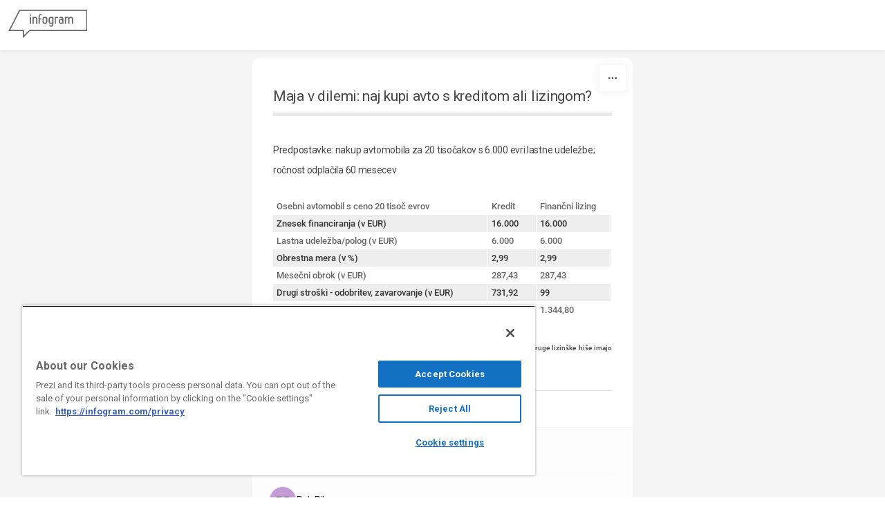

--- FILE ---
content_type: text/html; charset=utf-8
request_url: https://infogram.com/moje-finance-test-1gk92ed1w79np16
body_size: 99802
content:
<!DOCTYPE HTML>
<html lang="en">
    <head>
        <meta charset="utf-8">
        <meta name="viewport" content="width=device-width,initial-scale=1">
        <title>Moje finance - test by Rok Pikon - Infogram</title>
        <base href = "https://infogram.com" />
        

        <meta http-equiv="x-dns-prefetch-control" content="on">
        <meta content="origin" name="referrer">

        <link rel="preconnect" href="https://infogram-avatars-127.s3-eu-west-1.amazonaws.com">
        <link rel="preconnect" href="https://infogram-thumbs-200.s3-eu-west-1.amazonaws.com">
        <link rel="preconnect" href="https://gfonts.jifo.co">

        
        <link rel="preconnect" href="https://geolocation.onetrust.com">
        <link rel="preconnect" href="https://s.infogram.com">
        

        <link rel="dns-prefetch" href="https://gfonts.jifo.co">

        <script>
            // If infographic has been embedded without 'src' parameter redirect with 'src' parameter
            if (window !== window.top) {
                window.location.href = document.location.pathname + '?src=embed';
            }
        </script>
        
            <script async src="https://s.infogram.com/t.js?v3" data-report-open data-infogram-track-id="1gk92ed1w79np16" data-tag="web" data-track-url="https://s.infogram.com/t2"></script>
        
        <meta property="fb:app_id" content="346759272005624">
        <meta property="og:image" content="https://infogram-thumbs-1024.s3-eu-west-1.amazonaws.com/57a6d458-27a1-4345-b8dc-4adbd46335ae.jpg?1768839209832">
        <meta property="og:image:type" content="image/jpeg" />
        <meta property="og:image:width" content="1024" />
        <meta property="og:url" content="https://infogram.com/moje-finance-test-1gk92ed1w79np16">
        <meta property="og:type" content="website" />

        <link rel="alternate" type="application/json+oembed" href="https://infogram.com/oembed/?url=https%3A%2F%2Finfogram.com%2Fmoje-finance-test-1gk92ed1w79np16" title="Moje finance - test by Rok Pikon - Infogram" />

        <meta name="twitter:card" content="summary_large_image">
        <meta name="twitter:title" content="Moje finance - test by Rok Pikon - Infogram">
        <meta name="twitter:description" content="">
        <meta name="twitter:site" content="@infogram">
        <meta name="twitter:image" content="https://infogram-thumbs-1024.s3-eu-west-1.amazonaws.com/57a6d458-27a1-4345-b8dc-4adbd46335ae.jpg?1768839209832">
        <meta name="twitter:url" content="https://infogram.com/moje-finance-test-1gk92ed1w79np16">

        <meta name="theme-color" content="#45989c">
        <link rel="icon" href="https://cdn.jifo.co/js/dist/6306bc3983ca5663eccfb7dc5c99eb14.ico" type="image/x-icon">
        <link rel="apple-touch-icon" sizes="180x180" href="https://cdn.jifo.co/js/dist/8eb9cea5ba34d383c4252fbef92e26fd.png" />
        <link rel="icon" type="image/png" sizes="32x32" href="https://cdn.jifo.co/js/dist/12a1d76893df70faf3a3268b66c414a3.png" />
        <link rel="icon" type="image/png" sizes="16x16" href="https://cdn.jifo.co/js/dist/70a26121ed0cc9ef3e3f88dcdfba4ba7.png" />
        <link rel="mask-icon" href="https://cdn.jifo.co/js/dist/954a31d86a2d9a5c6faa6fbd3c71a4b5.svg" color="#45989c" />
        <link rel="preload" href="/api/stylesheets/215" as="style">
        <link rel="preload" as="script" href="https://cdn.jifo.co/js/dist/bundle_vendor-f95bb7bd9b764217df5f-1-webpack.js" crossorigin="anonymous"/>
        <link rel="preload" as="script" href="https://cdn.jifo.co/js/dist/web_viewer-39e58b5e2f4341843993-1-webpack.js" crossorigin="anonymous"/>
        <link rel="dns-prefetch" href="https://cdn.jifo.co">
<link rel="preconnect" href="https://cdn.jifo.co" />


        <link rel="stylesheet"href="https://cdn.jifo.co/css/dist/ce1406ea8d6f039d.css">
        <link rel="canonical" href="https://infogram.com/moje-finance-test-1gk92ed1w79np16">
<style>.chart *{line-height:normal}.moveable{margin-bottom:30px!important}.capture-mode .moveable_w:last-child .moveable:last-child,.download-mode .moveable_w:last-child .moveable:last-child,.embed-mode .moveable_w:last-child .moveable:last-child,.web-mode .moveable_w:last-child .moveable:last-child{margin-bottom:0!important}.ig-separator{margin-bottom:0!important;margin-top:-30px;padding-bottom:30px;padding-top:30px}.video{padding-bottom:75%;height:0}.video iframe{border:0;width:100%;height:100%;position:absolute;top:0;left:0}.ig-items{margin:30px;padding-top:0}svg .igc-pie-center-text .igc-pie-center-text-node{font-family:'PT Sans Narrow','Arial Narrow';font-size:24px;fill:#626262;font-weight:400;font-style:normal}svg .igc-wc-node{cursor:default}.igc-treemap-node-text-name{font-family:Roboto,sans-serif;font-weight:400}.igc-treemap-node-text-value{font-family:Roboto,sans-serif}svg .igc-pie-center-text .igc-pie-center-text-node{font-family:Roboto Medium,sans-serif;font-weight:400;fill:#464646;font-size:19px}.igc-sheet{margin-bottom:15px}.igc-sheets{margin-bottom:15px}.igc-sheets .igc-sheet .igc-sheet-label,.igc-sheets .igc-sheet.active .igc-sheet-label,.igc-sheets .igc-sheet:hover .igc-sheet-label{color:#464646;margin-left:5px;font:400 13px Roboto Medium,sans-serif}.igc-sheets .igc-sheet.active .igc-sheet-label,.igc-sheets .igc-sheet:hover .igc-sheet-label{color:rgba(70,70,70,.7)}.igc-sheets .igc-sheet .igc-sheet-ico,.igc-sheets .igc-sheet:hover .igc-sheet-ico{background:rgba(167,167,167,.3);border-color:#464646;transition:.2s}.igc-sheets .igc-sheet:hover .igc-sheet-ico{background:#a7a7a7}.igc-sheets .igc-sheet.active .igc-sheet-ico{background:#464646}.igc-sheets .igc-sheet.active .igc-sheet-ico::after,.igc-sheets .igc-sheet:hover .igc-sheet-ico::after{height:6px;width:6px;left:6px;top:6px;background:#fff}.igc-textual-figure{font:400 29px Roboto Medium,sans-serif}.igc-textual-fact{color:#464646;line-height:18px;font:400 15px Roboto Medium,sans-serif}.igc-textual-figure .innertext{line-height:30px}.igc-textual-fact .innertext{line-height:19px}.igc-textual-icon{padding-right:30px;padding-top:7px}.igc-table .igc-table-cell{font:400 13px Roboto Medium,sans-serif}.igc-table .igc-table-header{font:400 13px Roboto Medium,sans-serif;padding-left:9px}.ig-container{background:#fff}.headline{font-weight:400;font-size:39px;font-family:Roboto;color:#464646;text-align:left;line-height:40px;border-bottom:5px solid #e8e8e8;padding-bottom:10px}.chart-title{font:400 29px Roboto,sans-serif;color:#464646;text-align:left;line-height:35px}.bodytext{font:400 normal 15px Roboto Medium,sans-serif;text-align:left;text-align:justify;color:#464646;line-height:25px}.quote{font:400 29px Roboto,sans-serif;color:#464646;line-height:35px;text-align:left;background:url(https://cdn.jifo.co/i/templates/215/quote.svg) left top no-repeat;background-size:50px;padding-left:80px;min-height:40px}.shrink .quote{padding-top:50px;padding-left:0}.quotetitle{font:400 italic 15px Roboto Medium,sans-serif;color:#464646;margin-top:5px;line-height:25px}.tt_tooltip{color:#fff;font:400 normal 13px Roboto Medium,sans-serif}.igc-legend-entry{margin-top:15px}.igc-legend{padding-top:10px;padding-bottom:0}.footer-bottom{padding-top:15px;overflow:hidden;padding-bottom:15px}.ig-logo{margin-top:0}.ig-separator-line{background:rgba(70,70,70,.5)}.heatmap-legend{background:rgba(255,255,255,.7)}.heatmap-label,.heatmap-legend-item{color:#464646;font-size:13px;font-weight:400;font-family:Roboto,sans-serif}.igc-graph-pie-piece{stroke:rgb(255,255,255)}.tt_tooltip .tt_value{font-weight:400}.tt_tooltip .tt_body{background:#333}.tt_tooltip .tt_left{border-right:8px solid #333}.tt_tooltip .tt_right{border-left:8px solid #333}.igc-tabs .igc-tab-active{background:#fff}.igc-tabs .igc-tab .igc-tab-content,.igc-tabs .igc-tab.icon-down:after{font-family:Roboto Medium,sans-serif;color:#464646;font-weight:400}.igc-tab-switcher,.igc-tabs .igc-tab{color:#464646}.igc-tabs.igc-tabs-dropdown .igc-tab-name{font-family:Roboto,sans-serif;color:#464646}.captiontext{font-family:Roboto Medium,sans-serif;color:#464646;font-weight:400}.captiontext .innertext{line-height:1.5}.igc-table-search{color:#666;font-size:13px;font-weight:400;font-family:Roboto Medium,sans-serif}#footer{margin-left:30px;margin-right:30px}.bodytext .innertext a,.bodytext .innertext a:visited{color:#00e}</style>


        
        <script src="https://cdn.cookielaw.org/scripttemplates/otSDKStub.js" data-document-language="true" type="text/javascript" charset="UTF-8" data-domain-script="1e0c323c-8c0a-467a-8699-566a2f1931b5"></script>
        <script type="text/javascript">
            function OptanonWrapper() { }
        </script>
            
            <script type="text/plain" class="optanon-category-C0001">(function(w,d,s,l,i){w[l]=w[l]||[];w[l].push({'gtm.start':
                new Date().getTime(),event:'gtm.js'});var f=d.getElementsByTagName(s)[0],
                j=d.createElement(s),dl=l!='dataLayer'?'&l='+l:'';j.async=true;j.src=
                'https://www.googletagmanager.com/gtm.js?id='+i+dl;f.parentNode.insertBefore(j,f);
                j.onerror=function(){window.ga = window.ga || function(){}}
                })(window,document,'script','dataLayer','GTM-KK3X9J');</script>
            <script type="text/plain" class="optanon-category-C0003" src="https://accounts.google.com/gsi/client" async defer></script>
            
        
    </head>

    <body
        class="web-view"
        data-window-graphicID="57a6d458-27a1-4345-b8dc-4adbd46335ae"
        data-window-stylesheet="215"
        data-window-__viewMode="web"
        data-fonts=""
        data-user-status="anonymous"
        data-password-protected="false"
        data-user-id="false" 
    >
        
        
<div id="g_id_onload"
    data-client_id="831297257551-4a9lb8f0er0qfr7hdntsugl3i85gf5on.apps.googleusercontent.com"
    data-context="signin"
    data-cancel_on_tap_outside="false"
    data-login_uri="https://infogram.com/auth/google">
</div>


        

        <div id="container"></div>
        <div id="dialog-container"></div>
        <div id="tooltip-container"></div>

        <script>
var localesConfig = {"languages":{"en":"English","pt":"pt","es":"es","ja":"ja","ko":"ko","hu":"hu","it":"it","fr":"fr","de":"de"},"fallback":"en","language":"en"};
localesConfig.resources = {};
localesConfig.resources['en'] = {translation: {
    "accept": "Accept",
    "aiFeaturesDialog": {
        "description": "We’ve introduced AI services like text editing, chart suggestions and template population.",
        "discover": "Discover Infogram AI",
        "terms": "We also updated our <a href=\"/terms\" target=\"_blank\">Terms of use</a>.",
        "title": "New AI features",
        "update": "Update"
    },
    "aiServices": {
        "cancel": "Cancel request",
        "confirmDescriptionIn": "By proceeding, Infogram Customer Success will be notified of your request to opt-in of AI services for your team and will follow up with you.",
        "confirmDescriptionOut": "By proceeding, Infogram Customer Success will be notified of your request to opt-out of AI services for your team and will follow up with you.",
        "confirmIn": "Confirm AI opt-in",
        "confirmOut": "Confirm AI opt-out",
        "requestIn": "Request to opt-in",
        "requestOut": "Request to opt-out",
        "send": "Send request",
        "sentIn": "An opt-in request has been sent.",
        "sentOut": "An opt-out request has been sent.",
        "statusDisabled": "This team currently has AI services DISABLED.",
        "statusEnabled": "This team currently has AI services ENABLED.",
        "title": "AI Services"
    },
    "analytics": {
        "analyticsOverview": "Analytics overview",
        "backToOverview": "Back to Analytics overview",
        "basicAnalytics": "Basic analytics",
        "basicAnalyticsDescription": "Included in Business plan",
        "basicFeature1": "Total views",
        "basicFeature2": "Views by country",
        "basicFeature3": "Views by project",
        "buttonTitle": "Engagement analytics",
        "dates": "Dates",
        "engagement": "Engagement",
        "engagementAnalytics": "Engagement analytics",
        "engagementAnalyticsDescription": "Included in Team and Enterprise plans",
        "engagementFeature1": "Share-button clicks",
        "engagementFeature2": "Average on-screen rate (by project or account)",
        "engagementFeature3": "Average interaction rate (by project or account)",
        "engagementFeature4": "Object clicks and tooltip hover count",
        "export": "Export",
        "findMore": "Find more about analytics",
        "fromPrevPeriod": "From prev. period",
        "goToUpgrade": "Unlock Infogram analytics",
        "interactions": {
            "averageInscreen": "Average on-screen rate",
            "averageInscreenTooltip": "How often your project has been shown on screen, including during scrolling.",
            "averageInteractionRate": "Average interaction rate",
            "averageInteractionRateTooltip": "The percentage of viewers who interact with your project, including tooltip hovers and clicks on charts, legends, and tabs."
        },
        "itemsTitle": "Projects",
        "links": "Links",
        "locations": {
            "other": "Other (%{count})",
            "title_1": "Locations"
        },
        "noDataForPeriod": "No data for this period",
        "paywall": {
            "description": "Get data from published projects and see what resonates with your audience.",
            "more": "More about Analytics",
            "title": "Understand your audience better",
            "upgrade": "Upgrade to Business",
            "upgrade_team": "Upgrade to Team"
        },
        "paywallSubtext": "Upgrade now to get detailed data from published projects and see what resonates with your audience.",
        "periods": {
            "last30": "Last 30 days",
            "last60": "Last 60 days",
            "last7": "Last 7 days",
            "last90": "Last 90 days",
            "today": "Today",
            "yesterday": "Yesterday"
        },
        "planChooseDescrption": "Track the content that fully resonates with your audience using Infogram’s Engagement analytics.",
        "planChooseMainTitle": "Gain access to Infogram analytics",
        "planChooseSubtitle": "Engagement Analytics",
        "planChooseTitle": "Infogram",
        "projectName": "Project name",
        "projects": {
            "callout": "Callout",
            "clicksOnLegends": "Legend clicks",
            "clicksOnObject": "Object clicks",
            "clicksOnObjectTooltip": "How often linked objects in your project have been clicked. This includes charts, images, and shapes. It does not include clicks on text links.",
            "clicksOnTabs": "Tab clicks",
            "createData": "Create date",
            "createdBy": "Created by",
            "creationDate": "Creation date",
            "inCallout": "in callout",
            "object": "Object",
            "objectInteractions": "Object interactions",
            "objectInteractionsTooltip": "How often callouts or linked objects in your project have been opened or clicked. This includes charts, images, and shapes. It does not include clicks on text links.",
            "page": "Page",
            "pagePreview": "Page preview",
            "private": "Private",
            "projects": "Projects",
            "public": "Public",
            "seeInEditor": "See in editor",
            "shareURL": "Share url",
            "sharedProjects": "Shared Projects",
            "text": "Text",
            "tooltipHover": "Tooltip hovers",
            "views": "Views",
            "viewsEmbed": "Embed views",
            "viewsWeb": "Web views"
        },
        "shareClicks": "Share-button clicks",
        "shareClicksTooltip": "How often the Share button has been clicked within your project view page or embed.",
        "trackingLinkTitle": "Tracking link: %{title}",
        "trackingLinks": "Tracking links",
        "upgradeToAccess": "Upgrade to access",
        "upgradeToEnable": "Upgrade now",
        "viewProject": "View project",
        "views": {
            "desktop": "Desktop",
            "mobile": "Mobile",
            "tablet": "Tablet",
            "total": "Total views"
        }
    },
    "app": {
        "account": {
            "business": "Business",
            "business_account": "Business account",
            "custom_theme": "Custom Theme",
            "enterprise": "Enterprise",
            "enterprise_account": "Enterprise account",
            "free": "Basic",
            "free_account": "Basic account",
            "individual": "Individual",
            "name": "account",
            "pro": "Pro",
            "pro_account": "Pro account",
            "team": "Team",
            "team_business_account": "Team Business account",
            "team_enterprise_account": "Team Enterprise account",
            "team_free_account": "Team Basic account",
            "team_plan": "Team plan",
            "team_pro_account": "Team Pro account"
        },
        "account_settings": {
            "cancel_deletion": "Cancel deletion",
            "delete_account": "Delete account",
            "delete_account_description": "We will send you an e-mail with the account deletion link. The link will be active for 24 hours.",
            "delete_account_send_email": "Send email",
            "delete_account_title": "Confirm deleting account",
            "delete_team_admin": "Cannot delete account if admin at Team %{team}",
            "deletion_cancelled": "Account deletion cancelled",
            "deletion_link_sent": "Deletion link sent"
        },
        "account_settings_infographic": {
            "allow_fullscreen": "Allow fullscreen",
            "allow_public_download_2": "Allow downloads",
            "allow_to_share": "Allow sharing",
            "auto_value": "Auto",
            "button_text": "Button text",
            "charts_and_maps_experience": "Charts & maps",
            "custom_link": "Custom link",
            "custom_logo": "Custom logo",
            "custom_logo_link": "Custom logo link",
            "custom_logo_name": "Custom logo name",
            "custom_logo_tip": "Replace Infogram's logo with a custom image (must be JPEG, PNG or GIF 180x50px)",
            "custom_share_link": "Custom share link",
            "defalt_logo_link": "Default logo link",
            "embed_sharing": "Embed sharing",
            "enabled": "Enabled",
            "height_auto": "Auto height (px)",
            "height_tooltip": "The height of your project will adjust automatically depending on the number of elements (charts, images, etc) you add.",
            "interactivity_hint": "Show interactivity hints",
            "interactivity_hint_tooltip2": "If enabled, brief hints will appear on load to invite viewers to interact",
            "language": {
                "language_label": "Project language",
                "tooltip": "We recommend setting this to match the language of your content. This improves user experience and accessibility."
            },
            "link_all_project_charts_by_tab_name": "Link all project charts by tab name",
            "link_charts_by_dataset_names": "Link charts by tab name",
            "link_charts_by_dataset_names_tooltip": "Link charts with the same tab names to switch between datasets with one click.",
            "none": "None",
            "other_options": "Other options",
            "rightto-left_text": "Right-to-left text",
            "setting_title": "Project settings",
            "share_button": "Share button",
            "share_button_text": "Share button text:",
            "share_parent_url": "Share parent URL",
            "share_tip": "When enabled, viewers will be able to share and embed your project",
            "theme": "Theme",
            "theme_logo": "Theme logo",
            "theme_preview": "Theme preview",
            "transparent_embed": "Transparent embed",
            "upload_custom": "Upload custom logo",
            "viewer_buttons": "Viewer buttons",
            "viewer_buttons_tooltip": "Choose the interactive buttons you'd like to add to your webview or embed. You can give viewers the option to view your project in fullscreen, download it as an image, or share your work.",
            "width": "Width (px)",
            "zero_padding_embed": "Zero margin embed",
            "zero_padding_embed_tooltip": "Remove the margin from your embed"
        },
        "add_chart": {
            "add_chart": "Add chart",
            "add_table": "Add table",
            "alluvial": "Alluvial",
            "area-chart": "Area",
            "area_stacked": "Stacked area",
            "area_stacked_percent": "100% stacked area",
            "bar": "Bar",
            "bar-grouped": "Grouped",
            "bar-race": "Bar race",
            "bar-stacked": "Stacked",
            "bar-stacked-percent": "100% stacked bar",
            "bubble-chart": "Bubble",
            "bubble-plot": "Bubble plot",
            "candlestick": "Candlestick",
            "chart": "Chart",
            "column": "Column",
            "column-grouped": "Grouped",
            "column-stacked": "Stacked",
            "column-stacked-percent": "100% stacked column",
            "column_line": "Column & line",
            "combo_grouped": "Grouped column & line",
            "combo_stacked": "Stacked column & line",
            "dot_plot": "Dot plot",
            "doughnut": "Doughnut",
            "facts-and-figures": "Facts & figures",
            "funnel": "Funnel",
            "gantt": "Gantt",
            "gauge": "Gauge",
            "line": "Line",
            "line-error-margin": "Line error margin",
            "line-race": "Race line",
            "line_line": "Line & line",
            "numberCounter": "Number counter",
            "pictorial": "Pictorial",
            "pictorial_bar": "Pictorial bar",
            "pie-chart": "Pie",
            "pie-irregular": "Irregular",
            "pie-semi-circle": "Semi circle",
            "population-pyramid": "Population pyramid",
            "progress_bar": "Progress bar",
            "pyramid": "Pyramid",
            "radar": "Radar / spider",
            "radial": "Radial",
            "sankey": "Sankey",
            "scatter-chart": "Scatter",
            "scatter-grouped-chart": "Grouped scatter",
            "size_comparison": "Size comparison",
            "slope": "Slope",
            "stepped_area": "Stepped area",
            "stream_graph": "Stream area",
            "sunburst": "Sunburst",
            "table": "Table",
            "timer": "Timer",
            "tornado": "Tornado diagram",
            "tree_map": "Treemap",
            "waterfall": "Waterfall",
            "wordcloud": "Word cloud"
        },
        "add_map": {
            "add_map": "Add map",
            "map": "Map",
            "popular": "Popular maps"
        },
        "add_media": {
            "search_placeholder": {
                "by_provider": "Search %{provider}",
                "others": "Search %{provider} or enter URL",
                "url": "Paste URL here"
            },
            "sources": {
                "cameraFeed": "Camera feed",
                "flickr": "Flickr",
                "iframe": "IFrame",
                "slideshare": "Slideshare",
                "tenor": "Tenor",
                "upload": "Upload",
                "url": "URL",
                "youtube": "YouTube"
            }
        },
        "add_shape": "Add shape",
        "add_text": {
            "add_text": "Add text",
            "text": "Text"
        },
        "ai_layout": {
            "generate": "Generate",
            "pro_tip1": "PRO TIP: Did you know? You can embed your Infogram into your website",
            "pro_tip2": "PRO TIP: Did you know? If you paste the screenshot of a chart, Infogram will convert it into an interactive one",
            "pro_tip3": "PRO TIP: Did you know? Infogram can suggest you the best chart for your data",
            "progress_message1": "Analysing your prompt...",
            "progress_message2": "Creating the project...",
            "progress_message3": "Hold on, this might take a while...",
            "progress_message4": "Good things come to those who wait. Nearly done!",
            "prompt_start1": "A chart about...",
            "prompt_start2": "A timeline about...",
            "prompt_start3": "A dashboard about...",
            "prompt_start4": "An infographic about...",
            "select": "Select",
            "upload_data": "Upload data",
            "upload_data_tooltip": "CSV, XLS, JPG, PNG, GIF format (max 2MB)"
        },
        "ai_templates": {
            "back": "Back",
            "card_promote_charts": "50+ interactive charts on desktop",
            "card_promote_maps": "900+ maps on desktop",
            "card_promote_templates": "100+ templates on desktop",
            "choose_template": "Choose template",
            "continue": "Continue",
            "data_file_upload_label2": "CSV or XLS format (max 2MB)",
            "edit_on_computer": "Edit on a computer",
            "emailed_project": "We emailed you a link to your project and saved it to your account. Open it on a computer to make edits.",
            "error_generating_message": "There was an error generating your infographic. Please try again.",
            "generate_content": "Generate content",
            "go_to_library": "Go to library",
            "infogram_ai": "Infogram AI",
            "open_in_editor": "Open in editor",
            "placeholder_suggestions1": "How to do a chocolate cake?",
            "placeholder_suggestions2": "The evolution of political polarization in the United States",
            "placeholder_suggestions3": "The role of bees in agriculture",
            "prompt_suggestions1": "The rise and fall of Napoleon Bonaparte",
            "prompt_suggestions2": "Year USA China Japan%{content}Past GDP (billion)",
            "prompt_suggestions3": "Global renewable energy trends",
            "prompt_suggestions4": "The history of space exploration",
            "regenerate_content": "Regenerate content",
            "select": "Select",
            "share_project": "Share project",
            "we_will_generate_based_on_your_topic": "We’ll generate content for you based on your topic.",
            "whats_your_project_about": "What’s your project about?"
        },
        "ai_text": {
            "error_generating_message": "There was an error generating your text. Please try again."
        },
        "analytics": {
            "analytics": "Analytics",
            "export_csv": "Export as CSV"
        },
        "animation_panel": {
            "end_when_from_top": "End when %{percent}% from top",
            "end_when_from_top_help": "The animation will start at a set amount of %{percent}% from the bottom of the screen.",
            "header": "Animation",
            "search": "Search animation",
            "start_when_from_bottom": "Start when %{percent}% from bottom",
            "start_when_from_bottom_help": "The animation will end at a set amount of %{percent}% from the top of the screen."
        },
        "animations": {
            "attention_group": "Attention seekers",
            "bounce": "Bounce",
            "bounce_in": "Bounce In",
            "bounce_in_down": "Bounce In Down",
            "bounce_in_from_left": "Bounce In From Left",
            "bounce_in_from_right": "Bounce In From Right",
            "bounce_in_group": "Bouncing entrances",
            "bounce_in_up": "Bounce In Up",
            "bounce_out": "Bounce Out",
            "bounce_out_down": "Bounce Out Down",
            "bounce_out_group": "Bouncing exits",
            "bounce_out_left": "Bounce Out Left",
            "bounce_out_right": "Bounce Out Right",
            "bounce_out_up": "Bounce Out Up",
            "fade_in": "Fade In",
            "fade_in_down": "Fade In Down",
            "fade_in_down_big": "Fade In Down Big",
            "fade_in_from_left": "Fade In From Left",
            "fade_in_from_left_big": "Fade In From Left Big",
            "fade_in_from_right": "Fade In From Right",
            "fade_in_from_right_big": "Fade In From Right Big",
            "fade_in_group": "Fading entrances",
            "fade_in_up": "Fade In Up",
            "fade_in_up_big": "Fade In Up Big",
            "fade_out": "Fade Out",
            "fade_out_down": "Fade Out Down",
            "fade_out_down_big": "Fade Out Down Big",
            "fade_out_group": "Fading exits",
            "fade_out_left": "Fade Out Left",
            "fade_out_left_big": "Fade Out Left Big",
            "fade_out_right": "Fade Out Right",
            "fade_out_right_big": "Fade Out Right Big",
            "fade_out_up": "Fade Out Up",
            "fade_out_up_big": "Fade Out Up Big",
            "flash": "Flash",
            "flip": "Flip",
            "flip_in_x": "Flip In X",
            "flip_in_y": "Flip In Y",
            "flip_out_x": "Flip Out X",
            "flip_out_y": "Flip Out Y",
            "flippers_group": "Flippers",
            "head_shake": "Head Shake",
            "hinge": "Hinge",
            "infinite": "Always",
            "jack_in_the_box": "Jack In The Box",
            "jello": "Jello",
            "light_speed_in": "Light Speed In",
            "light_speed_out": "Light Speed Out",
            "lightspeed_group": "Lightspeed",
            "onClick": "On click",
            "onScroll": "On scroll into view",
            "onView": "Once when visible",
            "pulse": "Pulse",
            "recent_group": "Recently used",
            "roll_in": "Roll In",
            "roll_out": "Roll Out",
            "rotate_in": "Rotate In",
            "rotate_in_down_left": "Rotate In Down Left",
            "rotate_in_down_right": "Rotate In Down Right",
            "rotate_in_group": "Rotating entrances",
            "rotate_in_up_left": "Rotate In Up Left",
            "rotate_in_up_right": "Rotate In Up Right",
            "rotate_out": "Rotate Out",
            "rotate_out_down_left": "Rotate Out Down Left",
            "rotate_out_down_right": "Rotate Out Down Right",
            "rotate_out_group": "Rotating exits",
            "rotate_out_up_left": "Rotate Out Up Left",
            "rotate_out_up_right": "Rotate Out Up Right",
            "rubber_band": "Rubber Band",
            "shake": "Shake",
            "slide_in_down": "Slide In Down",
            "slide_in_from_left": "Slide In From Left",
            "slide_in_from_right": "Slide In From Right",
            "slide_in_group": "Sliding entrances",
            "slide_in_up": "Slide In Up",
            "slide_out_down": "Slide Out Down",
            "slide_out_group": "Sliding exits",
            "slide_out_left": "Slide Out Left",
            "slide_out_right": "Slide Out Right",
            "slide_out_up": "Slide Out Up",
            "specials_group": "Specials",
            "swing": "Swing",
            "tada": "Tada",
            "wobble": "Wobble",
            "zoom_in": "Zoom In",
            "zoom_in_down": "Zoom In Down",
            "zoom_in_from_left": "Zoom In From Left",
            "zoom_in_from_right": "Zoom In From Right",
            "zoom_in_group": "Zoom entrances",
            "zoom_in_up": "Zoom In Up",
            "zoom_out": "Zoom Out",
            "zoom_out_down": "Zoom Out Down",
            "zoom_out_group": "Zoom exits",
            "zoom_out_left": "Zoom Out Left",
            "zoom_out_right": "Zoom Out Right",
            "zoom_out_up": "Zoom Out Up"
        },
        "autolayout": {
            "align_objects": "Align objects",
            "apply": "Apply",
            "autoalign": "Auto-Align",
            "error": "An error ocured during search",
            "not_found": "Couldn't generate layout for this page this time",
            "object_layouts_not_found": "Layouts not found",
            "panel_header": "Layouts",
            "progress": {
                "almost_done": "Almost done!",
                "chart_analysis": "Analysing charts",
                "cropping_images": "Cropping images",
                "filtering": "Filtering out similar layouts",
                "generating_layouts": "Generating layouts",
                "image_analysis": "Analysing images",
                "map_analysis": "Analysing maps",
                "project_layout_settings": "Using project layout settings",
                "sorting": "Sorting results",
                "text_measuring": "Measuring texts",
                "text_sorting": "Arranging texts",
                "using_styles": "Using elements original style"
            },
            "searching": "Searching for layouts %{progress}%"
        },
        "banners": {
            "give_feedback": "Give feedback",
            "switch_to_dashboard1": "This dashboard will retire on January 4th. Explore the <a href=\"%{url}\">new, faster dashboard</a> now:",
            "welcome_to_dashboard1": "Welcome to the <a href=\"%{url}\">new dashboard</a>! You can switch back to the old one until January 4th:"
        },
        "brandkit": {
            "adminWarning": "Only Administrators can edit this page",
            "assetCopyFailed": "Error copying assets",
            "assetsCopied": "Asset(s) successfully copied",
            "icons": "Icons",
            "icons_message_1": "Upload icons to use them in the editor, charts and maps",
            "icons_message_2": "SVG format",
            "images": "Images",
            "images_message_1": "Upload images to use them in the editor",
            "images_message_2": "PNG, JPEG, GIF, or SVG format",
            "notAdminMessage": "You are not an Admin of this team",
            "onlyAdminCanEdit": "Only Administrators can edit",
            "preview": "Preview",
            "promo": {
                "create": "Create brand kit"
            },
            "rename_asset": "Rename asset",
            "search_asset": "Search asset",
            "upgrade_promo": {
                "title": "All your assets, shared across your projects  /  One assets library for all your projects"
            },
            "upload_icons": "Upload icons",
            "upload_images": "Upload images"
        },
        "callout": {
            "add_callout": "Add callout",
            "add_item": "Add...",
            "behaviour": {
                "click": "Open on click/tap",
                "hover": "Open on hover/tap"
            },
            "header": "Callout",
            "item_type": {
                "image": "Image",
                "text": "Text"
            },
            "position": {
                "bottom": "Bottom",
                "left": "Left",
                "right": "Right",
                "top": "Top"
            },
            "remove_callout": "Remove callout",
            "settings": {
                "background_color": "Background color",
                "behavior": "Behavior",
                "fixed_paddings": "Fixed paddings",
                "positioning": "Positioning",
                "shadow": "Show shadow"
            },
            "type": {
                "callout": "Callout",
                "overlay": "Fixed overlay"
            }
        },
        "cameraSettings": {
            "camera": "Camera",
            "flip": "Mirror my video"
        },
        "chart_settings": {
            "add_dropbox": "Add from Dropbox",
            "add_file": "Upload file (xls, xlsx, csv)",
            "add_google_doc": "Add Google Drive document",
            "add_json": "Add JSON feed",
            "add_new_sheet": "Add new spreadsheet",
            "align": {
                "bottom": "Bottom",
                "middle": "Middle",
                "top": "Top"
            },
            "all_sheets": "All sheets",
            "animate_bar": "Animate bar",
            "animate_value": "Animate value",
            "animation": {
                "classic": "Classic",
                "delay": "Animation delay per data set (s)",
                "duration": "Animation duration per data set (s)",
                "order": {
                    "all": "All at once",
                    "onebyone": "One by one",
                    "title": "Appearance order",
                    "tooltip": "Data will appear in the same order as they are listed in your data sheet."
                },
                "slot": "Slot",
                "style": "Style"
            },
            "ascending": "Ascending",
            "axis_grid": {
                "baselineOpacity": "Baseline opacity",
                "both": "All",
                "color": "Grid color",
                "header": "Grid",
                "none": "None",
                "opacity": "Grid opacity",
                "x": "Vertical",
                "xZeroBaseline": "Vertical zero baseline",
                "y": "Horizontal",
                "yZeroBaseline": "Horizontal zero baseline"
            },
            "axis_inverse": {
                "y": "Invert Y-axis"
            },
            "axis_label": "%{axisType}-axis title",
            "axis_range": "%{axisType}-axis range",
            "axis_ranges": {
                "from": "Min",
                "to": "Max"
            },
            "axis_tick_count": {
                "info": "Tick mark intervals are set to default. Adjust the amount of tick marks you want to display here.",
                "x": "X-axis intervals",
                "y": "Y-axis intervals"
            },
            "axis_tick_time_format": {
                "auto": "Auto",
                "x": "X-axis time format"
            },
            "axis_ticks": {
                "both": "Show on x and y",
                "header": "Axis labels",
                "none": "Hide all",
                "x": "Show on x only",
                "y": "Show on y only"
            },
            "axis_x": {
                "orientation": {
                    "options": {
                        "auto": "Auto",
                        "diagonal": "Diagonal",
                        "horizontal": "Horizontal",
                        "vertical": "Vertical"
                    },
                    "title": "X-axis label orientation"
                }
            },
            "axis_y": {
                "decimal_places": "Fixed decimal places"
            },
            "background": "Background",
            "bar_color": "Bar color",
            "bar_width": "Bar width",
            "baseValue": "Base value",
            "baseValue_tooltip": "For displaying the sensitivity analysis. By comparing the relative importance of variables, you can assess the risk and make decisions. Only available if the mirrored axis toggle is turned off.",
            "basic": "Basic",
            "borderWidth": "Border width",
            "border_color": {
                "borderColor": "Border color",
                "gaugeStrokeColor": "Gauge outline",
                "pointsOutline": "Points outline",
                "polygonStrokeColor": "Map outline color"
            },
            "categories": {
                "aboveVisuals": "Move labels above bars",
                "axis": "Axis & grid",
                "chart_properties": "Chart properties",
                "colors": "Color",
                "fonts": "Fonts",
                "icons": "Icons",
                "legends": "Legend",
                "map_properties": "Map properties",
                "number_format": "Data format",
                "table_properties": "Table properties",
                "tooltips": "Tooltips",
                "values": "Value"
            },
            "center": "Center",
            "centerRadiusPercent": "Center radius (%)",
            "centerText": "Center text",
            "change_chart": "Change chart",
            "change_icon": "Change icon",
            "change_image": "Change image",
            "chart_category_auto": "Automatic",
            "chart_category_bar_height": "Bar height",
            "chart_category_column_width": "Column width",
            "chart_category_fixed": "Fixed",
            "chart_category_height": "Chart category height (px)",
            "chart_color": "Chart color",
            "chart_color_inactive": "Missing area color",
            "chart_color_inactive_alpha": "Missing area transparency(%)",
            "chart_color_inactive_alpha_1": "Missing area transparency",
            "chart_color_inactive_tooltip": "This color applies to areas that don’t exist in your spreadsheet",
            "chart_color_title": "Chart",
            "chart_color_trendline": "Trendline color",
            "chart_colors_icons": "Icons",
            "chart_colors_values": "Values",
            "chart_colors_values_line": "Values and line labels",
            "chart_controls_colors": "Controls",
            "chart_height": "Chart height (px)",
            "clear_all_data": "Clear all data",
            "color": "Color",
            "colored": "Colored",
            "colors": {
                "contrast": {
                    "dark": "Dark text",
                    "light": "Light text",
                    "title": "Automatic contrast",
                    "tooltip": "Automatically switches the value text color for better visibility."
                },
                "dataLabels": {
                    "color": "Custom color",
                    "columnHeader": "Column values",
                    "lineHeader": "Line values",
                    "outline": "Outline",
                    "stroke": "Stroke"
                },
                "individual_colors_message_2": "Data sets have different colors selected. To edit the colors of a data set, <a href=\"https://support.infogram.com/hc/en-us/articles/360001342014-Changing-settings-of-each-datasheet\" target=\"_blank\">select it above</a>.",
                "manual": {
                    "stroke": "Stroke",
                    "text": "Text",
                    "title": "Manual with strokes"
                },
                "outlinePoints": "Outline points",
                "reset": "Reset",
                "single": "Use one color"
            },
            "columns_menu": {
                "add_change_link": "Add/change link...",
                "clear_selection": "Clear selection",
                "copy": "Copy",
                "cut": "Cut",
                "delete_column": "Delete column",
                "delete_row": "Delete row",
                "insert_column_on_the_left": "Insert column on the left",
                "insert_column_on_the_right": "Insert column on the right",
                "insert_row_above": "Insert row above",
                "insert_row_below": "Insert row below",
                "merge_cells": "Merge cells",
                "paste": "Paste",
                "setDataType": "Set data type...",
                "unmerge_cells": "Unmerge cells",
                "url": {
                    "add_option_object_tooltip": "You can create a link to another object in this project",
                    "add_option_page_tooltip": "Add a link to another page of this project",
                    "add_option_tab_tooltip": "You can create a link to trigger a tab in any of the charts or maps with multiple data sets on the same page",
                    "add_url": "Apply",
                    "enter_url": "Enter URL:",
                    "page_n": "Page %{number}",
                    "page_n_current_page": "Page %{number} (current page)",
                    "select_chart_first": "Select an object first",
                    "select_page_first": "Select a page first",
                    "select_tab": "Select tab to open",
                    "to_object": "To an object",
                    "to_page": "To another page",
                    "to_tab": "To switch chart/map tab",
                    "to_url": "URL"
                }
            },
            "connect_google_drive_error": "Unable to connect to the Google Drive file.",
            "connecting": "Connecting...",
            "connecting_text": "Connecting data. Please wait...",
            "controls_colors": {
                "background": "Background",
                "text_and_icons": "Text and icons",
                "toggle": "Customize color"
            },
            "cornerRadius": "Corner radius",
            "dataPointSize": "Point size",
            "dataSet": {
                "limit": {
                    "label": "Limit data sets"
                },
                "order": {
                    "ascending": "Lowest",
                    "ascendingLabel": "\"Lowest\" label",
                    "descending": "Highest",
                    "descendingLabel": "\"Highest\" label",
                    "type": "Default sorting"
                },
                "title_2": "Data set:"
            },
            "data_animation": "Data animation",
            "data_point_radius": "Data point size (px)",
            "data_point_radius_1": "Data point size",
            "data_point_radius_tooltip": "Adjust the size of your data points for style and readability",
            "data_source_connected": "Connected",
            "date_input_format": "Date Input Format",
            "date_input_formats": {
                "auto": "Auto",
                "date": "Date",
                "date_format": "Date format",
                "number": "Number",
                "set_data_type": "Set data type",
                "text": "Text"
            },
            "decimal_separator_both": "Auto",
            "decimal_separator_both_desc": "Use either . or , as decimal separator",
            "decimal_separator_comma": "Comma (,)",
            "decimal_separator_comma_desc": "Use , as decimal separator",
            "decimal_separator_heading_tip": "Changing this setting will apply to all future charts created in this account. You can change this for each chart separately.",
            "decimal_separator_point": "Period (.)",
            "decimal_separator_point_desc": "Use . as decimal separator",
            "default": "Default",
            "default_sheet_name": "Sheet %{count}",
            "delay_in_seconds": "Delay (sec)",
            "descending": "Descending",
            "diamond": "Diagonal",
            "directions": {
                "down": "Down",
                "up": "Up"
            },
            "disconnect": "Disconnect",
            "distribution": "Distribution",
            "distributions": {
                "proportional": "Proportional",
                "radial": "Radial"
            },
            "down": "Down",
            "download_chart": {
                "export_as": "Export as..."
            },
            "duplicate": "Duplicate",
            "duration_in_seconds": "Duration (sec)",
            "element_text": "Element text",
            "endLabel": {
                "layout": {
                    "inline": "Side by side",
                    "stacked": "Stacked",
                    "title": "Value and label alignment"
                },
                "maxWidth": "Label width"
            },
            "end_value": "End",
            "ending": "Minimum value",
            "enter_url_from_json_feed": "Enter JSON feed URL",
            "example_here": "example here",
            "file_too_large": "Looks like this file is too big. The maximum file size is %{size}MB.",
            "fillArea": {
                "gradient": "Gradient",
                "none": "None",
                "opacity": "Opacity",
                "opacityEnd": "Opacity (end)",
                "opacityStart": "Opacity (start)",
                "solid": "Solid",
                "title": "Fill area"
            },
            "font_color": "Font color",
            "fonts": {
                "advanced": "Advanced settings",
                "align": {
                    "center": "Align center",
                    "left": "Align left",
                    "right": "Align right"
                },
                "alignVertical": {
                    "bottom": "Align bottom",
                    "middle": "Align middle",
                    "outside": "Align outside",
                    "top": "Align top"
                },
                "axis_titles": "Axis titles",
                "center": "Center",
                "color": "Change font color",
                "data_label": "Data label",
                "date": "Date",
                "grid": "Axis labels",
                "item_labels": "Item labels",
                "item_values": "Values",
                "item_values_line": "Values and line labels",
                "legend": "Legend",
                "orient": {
                    "auto": "Make automatic",
                    "horizontal": "Make horizontal",
                    "vertical": "Make vertical"
                },
                "reset": "Reset",
                "tabs": "Tabs",
                "tooltip": "Tooltips",
                "volume": "Change font size"
            },
            "gauge_area": "Gauge width",
            "gauge_areas": {
                "regular": "Regular",
                "wide": "Wide"
            },
            "grant_access": "Grant access",
            "heatmap_entries": "Heatmap spectrum",
            "hide_floating_toolbar_tooltip": "Show or hide the contextual toolbar on all objects",
            "horizontal": "Horizontal",
            "icon": "Select icon",
            "icon_size": "Icon size",
            "icon_sizes": {
                "large": "Large",
                "medium": "Medium",
                "small": "Small"
            },
            "imageStyle": {
                "barHeightPctInfo": "Percentage of bar height",
                "height": "Height",
                "offset": "Offset",
                "shape": "Shape",
                "title": "Image style",
                "width": "Width"
            },
            "image_height": "Image height",
            "image_height_tooltip": "Open the data editor to add images or icons to individual cells",
            "initial": "Initial",
            "innerRadius": "Inner radius",
            "json_data_format": "Data should be in the proper JSON format with sheets as outer dimensions (similar to spreadsheets in Infogram), followed by rows and columns. See an <a href=\"%{json_data_link}\" target=\"_blank\">%{json_data_link_text}</a>.",
            "json_you_must": "JSON feed",
            "label_position": "Label position",
            "label_position_center": "Center",
            "label_position_east": "Center Right",
            "label_position_north": "Top Center",
            "label_position_north_east": "Top Right",
            "label_position_north_west": "Top Left",
            "label_position_south": "Bottom Center",
            "label_position_south_east": "Bottom Right",
            "label_position_south_west": "Bottom Left",
            "label_position_west": "Center Left",
            "labels": "Labels",
            "last_update": "Last update:",
            "left": "Left",
            "legend": {
                "ascending": "A-Z",
                "auto": "Auto",
                "cold_label": "Low value label",
                "descending": "Z-A",
                "hot_label": "High value label",
                "label": "Title",
                "label_align": {
                    "bottom": "Bottom",
                    "center": "Center",
                    "left": "Left",
                    "middle": "Middle",
                    "right": "Right",
                    "title2": "Alignment",
                    "top": "Top"
                },
                "position": {
                    "bottom": "Bottom",
                    "left": "Left",
                    "right": "Right",
                    "title": "Position",
                    "top": "Top"
                },
                "sort": "Sort"
            },
            "levelSpacing": "Spacing between levels (px)",
            "lineStyle": {
                "applyToAll": "Apply to all lines",
                "title1": "Line weight and style"
            },
            "lineWidth": "Line width",
            "live_data_connection_error": "Failed to load connected data, try again or reconnect",
            "live_data_credentials_error": "Failed to load connected data, access denied, ",
            "live_data_filesize_error": "Failed to load connected data, file size exceeds 1 MB",
            "loading": "Loading...",
            "localisation": "Localisation",
            "map": {
                "osm": "OSM tile source"
            },
            "map_properties": {
                "cluster_size_1": "Marker cluster size",
                "cluster_size_tooltip": "Group map markers that are close one to another",
                "grouped_data": "Grouped",
                "heatmap": "Heatmap",
                "icon_cluster_large": "Icon cluster (10+)",
                "icon_cluster_small": "Icon cluster (<10)",
                "icon_cluster_tooltip": "When the map is zoomed out, nearby icons are combined into one to reduce clutter.",
                "icon_opacity_1": "Icon opacity",
                "individual": "Individual",
                "map_mode": "Style",
                "map_type": "Map type",
                "markers_map": "Icon map",
                "outline_opacity_1": "Map outline opacity",
                "outline_width_1": "Outline width",
                "region_opacity_1": "Map region opacity",
                "shapes_map": "Area map",
                "timeline_date_format": "Timeline date format",
                "untitled": "Untitled"
            },
            "missing_area_color": "Missing area color",
            "more_rows": "more rows",
            "move_left": "Move left",
            "move_right": "Move right",
            "number_format": {
                "abbreviation": "Abbreviation",
                "affix": {
                    "axis": "Apply prefix/suffix to axis",
                    "labels": "Apply prefix/suffix to value labels",
                    "tooltip": "Apply prefix/suffix to tooltips"
                },
                "decimal_places": "Decimal places",
                "decimals_thousands": "Numeric format",
                "decimals_thousands2": "Numeric data format",
                "heading": "%{axis}-axis format & labeling",
                "prefix_suffix": "Prefix/suffix",
                "show_trailing_zeros": "Show trailing zeros",
                "si_prefixes": "Abbreviate thousand (K) and million (M)",
                "tab": "%{axis}-axis",
                "toggle": {
                    "axis": "Axis",
                    "tooltips": "Tooltips",
                    "values": "Values"
                },
                "tooltip": {
                    "values_controlled_by_y_axis": "Values prefix/suffix are controlled by the Y-axis"
                }
            },
            "number_icons": "Number of icons",
            "number_input_format": "Input data decimal separator",
            "numeric_format_output": "Numeric format output",
            "padding": "Padding",
            "point_size": "Icon size",
            "reload_now": "Reload",
            "rename": "Rename",
            "reset_all_2": "Reset to Global",
            "reset_axis": "Reset",
            "right": "Right",
            "sankey": {
                "linkColor": {
                    "fixedColor": "Fixed color",
                    "label": "Link color",
                    "linkOpacity": "Link opacity",
                    "source": "Source",
                    "source-target": "Source-target",
                    "target": "Target"
                },
                "nodePadding": "Spacing between entries (px)",
                "nodeWidth": "Entry width (px)"
            },
            "series": {
                "axis": "Use axis",
                "column": "Column (%{axis})",
                "extended": {
                    "column": "As column",
                    "line": "As line",
                    "y": "Y Axis",
                    "y2": "Y2 Axis"
                },
                "line": "Line (%{axis})",
                "type": "Show series:"
            },
            "set_image_or_shape_ellipsis": "Set image or icon...",
            "shape": "Shape",
            "show_bar": "Show bar",
            "show_first": "Show first",
            "show_floating_toolbar": "Show floating toolbar",
            "show_items2": "Scroll-Activated Chart Animations",
            "show_patterns": "Show patterns",
            "show_patterns_tooltip": "Patterns improve chart accessibility by conveying information without relying solely on color.",
            "show_value": "Show value",
            "slopeAreaWidthPct": "Slope area width",
            "sort": "Sort",
            "sortTornado": {
                "firstColumn": "First column",
                "none": "None",
                "secondColumn": "Second column",
                "sortValues": "Sort values",
                "totalValue": "Total value"
            },
            "startAngle": "Start angle",
            "start_value": "Start",
            "stayLength": "Fixed timeline duration (seconds)",
            "swap_values": "Swap values",
            "table": {
                "row_height": "Row height"
            },
            "text_direction": "Text direction",
            "timelineDuration": "Timeline duration (seconds)",
            "type": "Type",
            "up": "Up",
            "upload_file": "Upload file...",
            "value": "Value",
            "value_range": "Value range",
            "value_range_tooltip": "Assign the range of values you’d like to appear. This helps if you want to focus on a specific range in a wider dataset",
            "values_and_labels": "Values and labels",
            "vertical": "Vertical",
            "view_experience": "View experience",
            "view_experience_description": "Set the default behavior for interactive elements and animations",
            "view_experience_show_on_load": "Show object animation at once",
            "view_experience_show_on_view": "Show one by one on screen",
            "view_settings": "View settings",
            "x_axis_data_format": "X-axis data format",
            "x_y": "Mixed"
        },
        "chart_suggestions": {
            "add_your_data": "Add your data and we will help you choose the perfect chart to visualize it.",
            "already_have_a_chart": "Already have a chart?",
            "analyzing": "Analyzing your image...",
            "beta": "Beta",
            "big_table_reason": "The uploaded data exceeds %{count} rows. A table chart is the best visualization for ensuring usability and clarity.",
            "change_chart": "Change",
            "chart_suggestions": "Chart suggestions",
            "clear": "Clear",
            "convert_to_chart": "Convert to chart",
            "data_ai_disclaimer": "AI results may vary. Always double-check your data for accuracy.",
            "data_ai_tooltip2": "AI will cleanup your data (like IDs, indexes, sources, and non-relevant info), to optimize it for visualizations.",
            "data_to_chart": "Data to chart",
            "describe_your_data_better_suggestions": "Describe your data or the insights you need for better suggestions.",
            "enable_data_ai2": "Improve data quality",
            "file_drop_subtitle_with_limit": "You can drop a CSV or XLS format (max 2MB)",
            "file_drop_title": "Drop to upload file",
            "image_to_chart": "Image to chart",
            "insert_chart": "Insert",
            "no_data_found": "No data found",
            "no_data_found_description": "We couldn't detect any data in the image. Try a different one",
            "not_sure_which_to_choose": "Not sure which to choose?",
            "paste": "Paste",
            "paste_data": "Paste data",
            "pro_tip": "PRO TIP: Images with visible values work best",
            "recommended_best_fit": "We'll recommend the best fit.",
            "start_with_content": "Start with your content",
            "success": "Success",
            "suggest_charts": "Suggest charts",
            "suggest_other_charts": "Suggest other charts",
            "upload_a_file": "Upload a file",
            "upload_chart_image_text2": "Upload the image of a chart or table, we'll make it interactive.",
            "upload_your_data_recommended_best_fit": "Upload your data and we'll recommend the best fit.",
            "use_crtl_v_to_paste": "Use Ctrl+V (Windows) or Cmd+V (Mac) to paste",
            "whats_the_data_about": "What's the data about?",
            "your_data_will_appear_here": "Your data will appear here"
        },
        "chart_titles": {
            "alluvial": "Alluvial diagram",
            "area-chart": "Area chart",
            "area-stacked": "Stacked area chart",
            "area-stacked-percent": "100% stacked area chart",
            "bar": "Bar chart",
            "bar-grouped": "Grouped bar chart",
            "bar-race": "Bar race chart",
            "bar-stacked": "Stacked bar chart",
            "bar-stacked-percent": "100% stacked bar chart",
            "bubble-chart": "Bubble chart",
            "bubble-plot": "Bubble plot",
            "candlestick": "Candlestick chart",
            "column": "Column chart",
            "column-grouped": "Grouped column chart",
            "column-line": "Column & line chart",
            "column-stacked": "Stacked column chart",
            "column-stacked-percent": "100% stacked column chart",
            "combo-grouped": "Grouped column & line chart",
            "combo-stacked": "Stacked column & line chart",
            "doughnut": "Doughnut chart",
            "funnel": "Funnel chart",
            "gantt": "Gantt chart",
            "gauge": "Gauge chart",
            "line": "Line chart",
            "line-error-margin": "Line error margin chart",
            "line-line": "Line & line chart",
            "line-race": "Race line chart",
            "pictorial": "Pictorial chart",
            "pictorial-bar": "Pictorial bar chart",
            "pie-chart": "Pie chart",
            "pie-irregular": "Irregular pie chart",
            "pie-semi-circle": "Semi circle chart",
            "population-pyramid": "Population pyramid chart",
            "progress-bar": "Progress bar",
            "progress-doughnut": "Progress doughnut",
            "progress-half-doughnut": "Progress half doughnut",
            "progress-pictorial": "Progress pictorial bar",
            "radar": "Radar / spider chart",
            "radial": "Radial bar chart",
            "sankey": "Sankey diagram",
            "scatter-chart": "Scatter chart",
            "scatter-grouped-chart": "Grouped scatter chart",
            "size-comparison": "Size comparison chart",
            "slope": "Slope",
            "stepped-area": "Stepped area chart",
            "stream-graph": "Stream area chart",
            "sunburst": "Sunburst chart",
            "tornado": "Tornado diagram",
            "tree-map": "Treemap chart",
            "waterfall": "Waterfall chart"
        },
        "check_connection": "Internet connection lost. Please reload the browser page to continue",
        "color_picker": {
            "add_brand_colors": "Add brand colors",
            "custom_colors": "Custom color",
            "delete_color": "Delete color",
            "edit_brand_colors": "Edit",
            "edit_brand_title": "Edit colors in brand kit editor",
            "gradient": "Gradient",
            "gradient_angle": "Gradient angle",
            "opacity": "Opacity",
            "section_brand": "Brand colors",
            "section_favorite": "Favorite colors",
            "section_theme": "Theme colors",
            "solid": "Solid",
            "transparent": "Transparent"
        },
        "conversations": {
            "add_new_comment": "Add new comment",
            "cancel": "Cancel",
            "comment_button_tooltip": "Show all comments",
            "conversations_button_tooltip": "Show all conversations",
            "create_team_to_comment": "To use comments you need a team. Upgrade and create a team account now.",
            "cursor_tooltip": "Click to leave a comment",
            "delete": "Delete",
            "delete_confirmation": "Delete this entire conversation?",
            "delete_conversation": "Delete conversation",
            "delete_reply": "Delete reply",
            "edit_comment": "Edit comment",
            "edit_reply": "Edit reply",
            "editor_placeholder": {
                "with_mention": "Write a comment or @mention someone",
                "without_mention": "Write a comment"
            },
            "filter_title": "Filter by:",
            "filters": {
                "all": "Show all",
                "mentions": "Mentions",
                "resolved": "Resolved",
                "unresolved": "Unresolved"
            },
            "go_to_library": "Go to library",
            "move_to_team_library": "To add comments, please move or copy this project to your team library",
            "notification_settings": {
                "email_daily": "Daily",
                "email_instant": "Instant",
                "email_never": "Never",
                "for_all_team_conversations": "All team conversations",
                "for_involved": "Involved",
                "notify_me_by_email": "Notify me by email:",
                "notify_me_for": "Notify me for:"
            },
            "open_and_reply": "Open & Reply",
            "points_checkbox": "Show comment markers in editor",
            "post": "Post",
            "previous_reply": "%{count} previous reply",
            "previous_reply_plural": "%{count} previous replies",
            "reply": "Reply",
            "resolve": "Resolve",
            "resolved_by": "Resolved by %{name} %{timeAgo}",
            "save": "Save",
            "see_all_comments": "See all comments",
            "sidebar_description": {
                "no_mentions": "You are not mentioned in comments.",
                "no_resolved": "There are no resolved comments.",
                "no_unresolved": "All comments are resolved.",
                "post_comment": "Post a comment to start a discussion.",
                "post_comment_and_mention": "Post a comment to start a discussion. @Mention someone to notify them."
            },
            "team_conversations_title": "Conversations in Team",
            "team_filters": {
                "all": "Show all",
                "notifications": "Notifications"
            },
            "team_sidebar_description": {
                "no_conversations": "There are no conversations in this team.",
                "no_notifications": "You do not have conversation notifications in this team."
            },
            "title": "Conversations",
            "unresolve": "Unresolve",
            "upgrade": "Upgrade",
            "view_in_document": "View in document"
        },
        "copy_paste_popup": {
            "close": "Close",
            "forCopy": "for copy",
            "forPaste": "for paste",
            "secondary": "These actions are unavailable via Edit menu, but you can still use:",
            "title": "Copy and Paste"
        },
        "create_infographic": {
            "button_text": "Create",
            "private": "Private",
            "project_title": "Project title",
            "public": "Public on the web",
            "rename": "Rename",
            "rename_project": "Rename project",
            "title": "Create new",
            "untitled": "Untitled design",
            "untitled_project": "Untitled project"
        },
        "custom_tooltip_settings": {
            "add_data": "Add data",
            "bold": "Bold",
            "category": "Category",
            "chart_tooltips": "Chart tooltips",
            "color_bubble": "Color bubble",
            "columnLabel": "Column label",
            "customize_content": "Customize content",
            "default": "Default",
            "edit_tooltip_style": "Edit tooltip style",
            "group": "Group",
            "groupColor": "Color",
            "horizontal_line": "Horizontal line",
            "italic": "Italic",
            "learn_about_syntax": "Learn about syntax",
            "line_break": "Line break",
            "negative_error": "Negative error",
            "percentage": "Percentage",
            "positive_error": "Positive error",
            "preset_names": {
                "color_header": "Color header",
                "grid": "Grid",
                "list": "List",
                "value_with_source": "Value with source"
            },
            "presets": "Presets",
            "valueLabel": "Value",
            "xLabel": "X-axis label",
            "yLabel": "Value"
        },
        "date_time": {
            "direction": "Direction",
            "directions": {
                "as_is": "As is",
                "down": "Down",
                "up": "Up",
                "zero_": "Zero"
            }
        },
        "delete_account": {
            "goto": "Go to Infogram",
            "message": "Your account and all your created content has been deleted.<br/>You will be redirected to Infogram in 10 seconds."
        },
        "downgrade": {
            "benefits": {
                "business": {
                    "item1": "All future projects will be %{tooltip}",
                    "item1_tooltip_bubble": "Make sure you don't have any sensitive information in your future projects.",
                    "item1_tooltip_hover": "visible to anyone on the web.",
                    "item1_warning": "Your current projects will remain private but all future projects will be public only",
                    "item2": "You will not be able to download your projects.",
                    "item3": "You will no longer have access to analytics and live data.",
                    "item4": "You will lose chart interactivity and the ability %{tooltip}",
                    "item4_tooltip_bubble": "The Infogram watermark will appear on all template projects.",
                    "item4_tooltip_hover": "to add your own logo."
                },
                "pro": {
                    "item1": "All future projects will be %{tooltip}",
                    "item1_tooltip_bubble": "Make sure you don't have any sensitive information in your future projects.",
                    "item1_tooltip_hover": "visible to anyone on the web.",
                    "item1_warning": "Your current projects will remain private but all future projects will be public only",
                    "item2": "You will not be able to download your projects.",
                    "item3": "You will lose access to over 1 million images and icons, maps, and premium templates.",
                    "item_4": "You will no longer have access to live data."
                },
                "team": {
                    "item1": "You will lose access to team functionality, %{tooltip} capabilities.",
                    "item1_tooltip_bubble": "The Infogram watermark will appear on all template projects.",
                    "item1_tooltip_hover": "premium templates, and personal branding",
                    "item2": "All future projects will be %{tooltip}",
                    "item2_tooltip_bubble": "Make sure you don't have any sensitive information in your future projects.",
                    "item2_tooltip_hover": "visible to anyone on the web.",
                    "item2_warning": "Your current projects will remain private but all future projects will be public only",
                    "item3": "You will not be able to download your projects.",
                    "item4": "You will no longer have access to analytics and live data."
                }
            },
            "benefits_error": "Please aknowledge and check all features that will be lost",
            "benefits_title": "Before you decide, please consider the following:",
            "cancel_my_subscription": "Cancel my subscription",
            "cancel_subscription": "Cancel subscription",
            "changed_your_mind": "I’ve changed my mind.",
            "choice": {
                "bubble": "You still have %{days} to use Infogram until the next billing date. Let us know if we can help you.",
                "bubble_trial": "You have %{days} to enjoy your Infogram trial. Let us know if you need any help.",
                "cancel_my_subscription": "$t(app.downgrade.cancel_my_subscription)",
                "keep_subscription": "Keep my subscription",
                "title": "$t(app.downgrade.manage_my_subscription)",
                "upgrade_account": "Upgrade account",
                "upgrade_whitelabel": "Upgrade to Business"
            },
            "close": "Close",
            "contact_us": "Contact us.",
            "content_subtitle": "Hi %{name}, we’re sorry to hear you might be leaving Infogram.",
            "content_title": "%{name}, is this goodbye?",
            "current_plan": "Your current plan:",
            "day": "%{count} day",
            "day_plural": "%{count} days",
            "expiration_date": "Expiration date: %{date}",
            "have_a_question": "Have a question?",
            "help": {
                "contact_us": "Contact us",
                "contact_us_message": "Send a message to our support team<br>and we’ll contact you in 24h.",
                "faq": "$t(navigation.faq)",
                "faq_message": "Check our knowledge library for tutorials and find answers to the most frequently asked questions.",
                "renew": "Renew account",
                "send": "Send a message",
                "subtitle": "Do you have a question?",
                "title": "How can we help you?",
                "visit_knowledge_base": "Knowledge library"
            },
            "image_gallery_usage": "Image gallery usage: %{usage}",
            "imsure": "I’m sure I want to go.",
            "keep_my_subscription": "Keep my subscription",
            "manage_my_subscription": "Manage my subscription",
            "more_day": "%{count} more day",
            "more_day_plural": "%{count} more days",
            "project_usage": "Project usage: %{usage}",
            "questionnaire": {
                "content_title": "It’s tough to see you go.",
                "enter_feedback": "Enter feedback here",
                "questions": {
                    "bugs": {
                        "description": "Can you tell us what went wrong?",
                        "title": "Technical issues"
                    },
                    "competitor": {
                        "description": "Can you tell us what your choice was and why?",
                        "title": "Found a better solution"
                    },
                    "features": {
                        "description": "Can you tell us what you were trying to accomplish?",
                        "title": "Didn’t fulfil my needs"
                    },
                    "other": {
                        "description": "Can you tell us the reason?",
                        "title": "Other reason"
                    },
                    "pricing": {
                        "description": "Before you go, let us know what would be the right price for you.",
                        "title": "Cost"
                    },
                    "support": {
                        "description": "Can you tell us what difficulties did you face?",
                        "title": "Difficulties using Infogram"
                    },
                    "templates": {
                        "description": "What type of templates would you like to see?",
                        "title": "Lack of templates"
                    },
                    "temporary_use": {
                        "description": "What type of functionality would make you use Infogram continuously?",
                        "title": "Temporary need"
                    },
                    "usage": {
                        "description": "Can you tell us why you didn’t use Infogram as much as you thought you would?",
                        "title": "Low usage"
                    }
                },
                "questions_title": "Could you please tell us why you’re leaving so we can work on getting you back someday?"
            },
            "sent": {
                "response_message": "We'll respond to you in the next business day.<br>Meanwhile, discover plenty of great <a href=\"https://infogram.com/examples\" target=\"_blank\">Infogram examples</a>.",
                "thanks_your_message_was_sent": "Thanks, your message was sent!"
            },
            "subscription_details": "Subscription details",
            "success_subtitle": "You can still use Infogram %{plan} subscription until %{date} and will be able to access your Basic account afterwards.",
            "success_title": "All set. Your subscription is officially cancelled. ",
            "support": {
                "bubble": "Hi, I'm %{person} from the customer success team. How can I help you?",
                "no_message_provided": "No message provided",
                "title": "Talk to support"
            },
            "team": {
                "admin_text": "Click the “Renew account” button to get your users back online or contact our sales team %{email}.",
                "header": "Your Infogram Team account is deactivated",
                "subtitle": "How to activate Team account?",
                "subtitle2": "What happens if I don’t purchase a Team subscription?",
                "text1": "With deactivated Infogram Team account, users can log in into account, but they:",
                "text2": "Can’t create new projects",
                "text3": "Can’t edit existing projects",
                "text4": "Can’t access analytics",
                "user_text": "Contact admin to renew your account: %{email}"
            }
        },
        "download": {
            "default_page_duration": "Default page duration",
            "dimensions": "Download dimensions:",
            "download_gif": "Download (GIF)",
            "download_html": "Download (ZIP)",
            "download_print": "Download (PDF)",
            "download_quality": "Download (PNG)",
            "download_video": "Download (MP4)",
            "download_web": "Download (JPG)",
            "duration_in_seconds": "Duration (sec)",
            "enable_screen_readers_support": "Enable screen-readers support",
            "gif_framerate": "Frame rate (FPS):",
            "gif_length": "GIF length:",
            "gif_recommended_framerate": "%{framerate} (recommended)",
            "gif_size": {
                "half": "Half",
                "quarter": "Quarter",
                "up_to_600": "Original (up to 600px)",
                "up_to_800": "Original (up to 800px)"
            },
            "gif_size_label": "GIF size:",
            "load_error": "Could not load project",
            "looped_playback": "Looped playback",
            "low_resolution": "This page contains low resolution images that may appear blurry when printed. Return to the editor to upload high-resolution image files.",
            "max_allowed_gif_length2": "Max GIF length is %{lengthInMinutes} minutes. Decrease duration or remove pages.",
            "max_allowed_video_length2": "Max video length is %{lengthInMinutes} minutes. Decrease duration or remove pages.",
            "media_type_image": "Image",
            "media_type_link": "Link",
            "media_type_slides": "Slides",
            "media_type_tweet": "Tweet",
            "media_type_unknown": "Media",
            "media_type_video": "Video",
            "outline_title": "Select objects to include",
            "page_list_title": "Select pages to include",
            "particle_type_separator": "Separator",
            "preview": "Preview",
            "printing_mode_as_is": "Actual project size",
            "reset_duration_to_defaults": "Reset video duration to defaults",
            "reset_gif_duration_to_defaults": "Reset GIF duration to defaults",
            "reset_size": "Reset size",
            "save_social": "Save for Facebook",
            "select_all": "Select all",
            "set_page_duration": "Set duration for all pages",
            "show_page_transition": "Show page transition",
            "size": "Output page image size (px)",
            "size_quality": "Quality/Size multiplier",
            "tabs": {
                "gif": {
                    "subtitle": "GIF",
                    "title": "Animated",
                    "tooltip": "Download animated GIF for social media and video sharing sites."
                },
                "html": {
                    "subtitle": "ZIP",
                    "title": "HTML/CSS",
                    "tooltip": "Download fully interactive HTML files for self-hosting and archiving."
                },
                "image_jpg": {
                    "subtitle": "JPG",
                    "title": "For web",
                    "tooltip_2": "Download a light-weight JPG file, perfect for the web."
                },
                "image_png": {
                    "subtitle": "PNG",
                    "title": "High quality",
                    "tooltip_2": "Download a high-quality PNG file to control image quality and size."
                },
                "print": {
                    "subtitle": "PDF",
                    "title": "Print/Vector",
                    "tooltip_2": "The PDF file is ideal for print and vector graphics."
                },
                "video": {
                    "subtitle": "MP4",
                    "title": "Video",
                    "tooltip": "Download MP4 video for social media and video sharing sites."
                }
            },
            "transparent_background": "Transparent background",
            "untitled_file_name": "Untitled",
            "upgrade": "Upgrade to download",
            "video_length": "Video length:",
            "video_length_pages": "Pages:",
            "video_length_transitions": "Transitions:",
            "video_size": "Video size:"
        },
        "drag_and_drop": {
            "insert": "Insert"
        },
        "edit": {
            "account_settings": "Account settings",
            "drag_here": "Drag object here",
            "object_deleted": "Object deleted",
            "product_updates": "Product updates",
            "synced": "All your changes are synced",
            "syncing": "Syncing your changes...",
            "text_element_initial_contents": "Type something",
            "undo": "undo"
        },
        "editable_image": {
            "fit_width": "Fit width"
        },
        "editor_context_menu": {
            "academic": "Academic",
            "addCallout": "Add callout",
            "addComment": "Add comment",
            "addLink2": "Add link...",
            "animatedGif": "Animated GIF",
            "askAI": "Ask AI",
            "bring_forward": "Bring forward",
            "bring_to_front": "Bring to front",
            "callout": "Turn into callout",
            "callout_text": "Callout text",
            "copy": "Copy",
            "copyAnimation": "Copy animation",
            "copyId": "Copy element ID",
            "copyStyle": "Copy style",
            "createBullets": "Turn into bullet points",
            "delete": "Delete",
            "duplicate": "Duplicate",
            "editData": "Edit data",
            "editLink": "Edit link",
            "empty_callout_warning": "Not enough content for a callout. It will be added as blank.",
            "exportAs2": "Export as",
            "flip": "Flip",
            "flipHorizontal": "Flip horizontal",
            "flipVertical": "Flip vertical",
            "friendly": "Friendly",
            "group": "Group",
            "jpgImage": "JPG image",
            "keyPoints": "Make key points bold",
            "lock": "Lock",
            "longer": "Make longer",
            "main_text": "Main text",
            "mp4Video": "MP4 video",
            "order": "Order",
            "paste": "Paste",
            "pasteAnimation": "Paste animation",
            "pasteStyle": "Paste style",
            "pdfVectorImage": "PDF vector image",
            "pngImage": "PNG image",
            "professional": "Professional",
            "redo": "Redo",
            "removeCallout": "Remove callout",
            "send_backward": "Send backward",
            "send_to_back": "Send to back",
            "shorter": "Make shorter",
            "spelling_grammar": "Fix spelling & grammar",
            "text_sound": "Make it sound more",
            "undo": "Undo",
            "ungroup": "Ungroup",
            "unlock": "Unlock",
            "zoomIn": "Zoom in",
            "zoomOut": "Zoom out"
        },
        "element_menu": {
            "branding_images": {
                "no_images_description": "Images can be added in the \"Branding\" section",
                "no_images_title": "No images"
            },
            "charts": {
                "help_choosing": "How to choose the right chart?",
                "search": "Search by chart type"
            },
            "close": "Close",
            "elements": {
                "addElement": "Add element",
                "back": "Back",
                "categories": {
                    "callouts": "Callouts",
                    "diagrams": "Diagrams",
                    "flowcharts": "Flowcharts",
                    "galleries": "Galleries",
                    "iconBlocks": "Icon blocks",
                    "imageBlocks": "Image blocks",
                    "lists": "Lists",
                    "notes": "Notes",
                    "plans": "Plans",
                    "timelines": "Timelines"
                },
                "element": "Element",
                "loadingFailed": "Failed to load elements",
                "search": "Search elements",
                "viewAll": "View all"
            },
            "images": {
                "loading_error": "Could not load images"
            },
            "insert": "Insert",
            "integrations": {
                "data": "Data",
                "data_description": "Connect with the apps and data sources you use every day",
                "description": "Connect to add videos, links, and presentations. ",
                "form": {
                    "iframe": {
                        "subheading": "IFrame can be used to insert a piece of content from another source into an Infogram project page."
                    },
                    "json": {
                        "heading": "Load JSON Feed"
                    },
                    "sql": {
                        "database_name": "Database Name",
                        "database_password": "Password",
                        "database_port": "Port",
                        "database_username": "Username",
                        "heading": "%{integrationTitle} Connector",
                        "hostnameOrIp": "Hostname(URI) or IP",
                        "sql_query": "SQL SELECT statement",
                        "subheading": "Connect directly to your %{integrationTitle} database to start exploring your data.",
                        "use_ssl": "Use SSL"
                    },
                    "url": {
                        "heading": "Add external URL"
                    },
                    "youtube": {
                        "enter_url_from_youtube_video": "Enter YouTube URL",
                        "heading": "Add YouTube video"
                    }
                },
                "media": "Media",
                "search": "Search integration",
                "search_try_again": "Try again"
            },
            "maps": {
                "all_maps": "All maps",
                "custom": "Custom",
                "maps": "Maps",
                "search": "Search maps"
            },
            "media": {
                "author_by": "By:",
                "empty_results_prompt": "Try searching again using broader keywords",
                "empty_results_title": "No results found",
                "loading_error": "Cannot load results."
            },
            "shapes": {
                "search": "Search by shape type"
            }
        },
        "errors": {
            "adding_element": "Error adding element",
            "adding_video_cover": "An error occurred. <br> Add a different video cover.",
            "connectivity": "Problems with connectivity",
            "create_tag": "Error creating tag",
            "delete_image": "Error deleting image",
            "delete_tag": "Error deleting tag",
            "deleting_asset": "Error deleting asset",
            "deleting_comment": "Error deleting comment",
            "deleting_comment_reply": "Error deleting reply",
            "email_not_sent": "E-mail not sent!",
            "email_taken": "This e-mail address can't be used",
            "embed_could_not_parse": "Could not read provided embed code",
            "embed_https_allowed_only": "Only HTTPS sources are supported",
            "embed_multiple_frames_found": "Multiple sources detected",
            "embed_no_src_found_within": "No src attribute detected",
            "err_adding_element": "Error adding element",
            "err_fetching_file": "Error fetching file. Please try again.",
            "err_loading_infographic": "Error loading project. Please try again!",
            "err_save_shape_data": "Error saving shape data. Please try a different shape file.",
            "error": "Error",
            "file_type_not_supported": "Uploaded file type not supported",
            "gallery_limit_reached": "You've reached your gallery image library limit. Upgrade to get more space.",
            "gallery_limit_reached_title": "Image Library Limit Reached",
            "incorrect_password": "Password not correct",
            "infographic_limit_reached": "No worries, you can increase the size of your library by upgrading your account.",
            "infographic_limit_reached_title": "Your project library has reached its limit.",
            "invalid_email": "Invalid email address",
            "loading_assets": "Error loading assets",
            "loading_preview": "Error loading Preview",
            "loading_shapes": "Error loading shapes",
            "map_not_found": "Map not found",
            "missing_tag_name": "Missing tag title",
            "parse_file": "Could not parse file",
            "partner_team_settings": "To access settings for this team, please, contact success@infogram.com",
            "project_belongs_to_another_team": "Project belongs to \"%{name}\" team. Please request access!",
            "redo_failed": "Cannot redo action",
            "rename": "Could not rename project",
            "renaming_asset": "Error renaming asset",
            "same_name_sheet": "A sheet with such name already exists. Please enter another name.",
            "saving_comment": "Error saving comment",
            "saving_comment_reply": "Error saving reply",
            "saving_element": "Error saving element",
            "sheet_name_blank": "Sheet name can't be empty.",
            "undo_failed": "Cannot undo action",
            "unknown_error": "Something has gone wrong.",
            "update_tag": "Error updating tag",
            "upgrade_link": "/app/#settings/plans",
            "upgrade_now": "Upgrade now",
            "uploading_image": "Error uploading image",
            "url_valid_allowed_only": "Please provide a valid URL"
        },
        "file_upload": {
            "text_subtitle": "You can drop multiple JPGs, PNGs, GIFs",
            "text_title": "Drop to insert object"
        },
        "freelayout_editor": {
            "delete_page_dialog_description": "All content on that page will be removed",
            "delete_page_dialog_title": "Delete Page %{page_number}?",
            "edit": "Edit",
            "entity_actions": {
                "align_bottom": "Align bottom",
                "align_center": "Align center",
                "align_left": "Align left",
                "align_middle": "Align middle",
                "align_right": "Align right",
                "align_top": "Align top",
                "all_tabs": "All tabs",
                "apply": "Apply",
                "auto_zoom_turned_off": "Auto-zoom has been turned off",
                "auto_zoom_will_be_off": "Auto-zoom will be turned off.",
                "bring_forward": "Bring forward",
                "bring_to_front": "Bring to front",
                "cancel": "Cancel",
                "default_zoom": "Set new default zoom?",
                "distribute": "Distribute",
                "distribute_horizontal": "Distribute horizontally",
                "distribute_vertical": "Distribute vertically",
                "position": "Position",
                "send_backward": "Send backward",
                "send_to_back": "Send to back"
            },
            "entity_type_MAP": "Map",
            "error_could_not_load_module": "Error initializing the editor",
            "fit_to_screen": "Fit to screen",
            "full_screen": "Full screen",
            "grid": {
                "buttonTitle": "Grid",
                "buttonTooltip": "Grid",
                "popupTitle": "Guidelines & grid"
            },
            "layerMap": {
                "buttonTitle": "Layers",
                "tooltip": "Access project layers"
            },
            "layout": {
                "add": {
                    "mobile": "Add mobile layout"
                },
                "buttonTitle": "Layout",
                "buttonTooltip_1": "Turn on 'guides' and 'layout' to easily align objects.",
                "columnSlider2": "Number of columns",
                "description2": "Learn how to create responsive content for desktop and mobile <a href=\"%{descriptionLinkUrl}\" target=\"_blank\">%{descriptionLink}</a>",
                "descriptionLink2": "here",
                "overflow": {
                    "info": "View all objects located outside of the canvas border.<br/><br/>Use keyboard shortcut “O” to toggle on and off.",
                    "label": "Show overflow"
                },
                "popupTitle3": "Layout settings",
                "shortcut": "%{shortcut} (switch layout)",
                "type": {
                    "desktop": "Desktop",
                    "grid": "Grid layout",
                    "mobile": "Mobile"
                },
                "typeStatus": {
                    "desktop": "Editing desktop layout",
                    "mobile": "Remove mobile layout"
                },
                "whitespaceSlider2": "Spacing"
            },
            "page_n_of_m": "Page %{current} of %{total}",
            "reset_zoom_double_click": "Double-click to reset zoom",
            "size_template": {
                "a4": "A4",
                "a4_landscape": "A4 landscape",
                "custom": "Custom",
                "dashboard_16_9": "Dashboard 16:9",
                "dashboard_4_3": "Dashboard 4:3",
                "email": "Email header",
                "facebook": "Facebook post",
                "infographic": "Infographic",
                "instagram": "Instagram post",
                "linkedin": "LinkedIn post",
                "pinterest": "Pinterest post",
                "twitter": "Twitter post",
                "us_letter": "US letter",
                "us_letter_landscape": "US letter landscape",
                "youtube": "YouTube thumbnail"
            },
            "thumbnails": "Thumbnails",
            "zoom_in": "Zoom in",
            "zoom_out": "Zoom out"
        },
        "generate_graphics": {
            "describe_graphic": "Describe the graphic and we'll generate it.",
            "failed_to_generate": "Failed to generate graphic. Please try again.",
            "generate": "Generate",
            "generate_more": "Generate more",
            "generate_with_ai": "Generate with AI",
            "generate_your_own": "Generate your own",
            "icon": "Icon",
            "illustration": "Illustration",
            "image": "Image",
            "no_results_found": "No results found",
            "or": "OR",
            "reached_limit": "You have reached the limit of AI-generated graphics. Please try again later.",
            "try_broader_keywords": "Try searching again using broader keywords",
            "usage_fair_limits": "Usage is subject to fair use limits",
            "what_you_would_like_to_create": "What would you like to create?"
        },
        "icons": {
            "external_icons_not_available": "External icon library not available right now. Please try again later."
        },
        "image_gallery": {
            "contextMenu": {
                "delete": "Delete",
                "download": "Download original",
                "downloadGeojson": "Download GeoJSON",
                "rename": "Rename",
                "renameImage": "Rename image",
                "renameMap": "Rename map"
            },
            "filterEnabled": "Filter is on",
            "formats": {
                "all": "All formats",
                "gif": "GIF (animated) files",
                "jpg": "JPG files",
                "png": "PNG files",
                "svg": "SVG (vector) files"
            },
            "graphics": {
                "add_graphics": "Add graphics",
                "delete": {
                    "confirm": "Are you sure you want to delete %{filename}?",
                    "description": "Projects that include the image will not be affected, but it will not be possible<br />to restore the image. <br /> Are you sure you want to delete the image from the library?"
                },
                "filter_title": "Show:",
                "graphics": "Graphics",
                "menu_options": {
                    "c_icons": "Custom icons",
                    "flags": "Flags",
                    "gifs": "GIF's",
                    "icons": "Icons",
                    "images": "Images",
                    "stickers": "Stickers",
                    "videoCovers": "Video covers"
                },
                "powered_by": "Powered by:",
                "search_placeholder": "Search graphics",
                "tab1": "Graphics",
                "tab2": "My uploads",
                "tab_branding": "Branding",
                "view_all": "View All"
            },
            "searchImagesByName": "Search images by name",
            "sort": {
                "heading": "Sort: ",
                "recentlyUploaded": "Recently uploaded",
                "recentlyUsed": "Recently used"
            },
            "tooltips": {
                "viewAsGrid": "View images as grid",
                "viewAsList": "View images as list"
            },
            "upload": {
                "failed": "Image upload has failed",
                "filesize_limit_exceeded": "Image too large. Image size must be less than %{clientMaxSize} MB.",
                "image_dimensions_missing": "Image dimensions are missing from the SVG file"
            },
            "upload_tooltip": "Upload images, GIFs, and SVG files (%{clientMaxSize} MB max)",
            "usage": "Image library usage",
            "usage_full": "Image library is full"
        },
        "import": {
            "dropbox": "Dropbox",
            "google_drive": "Google Drive spreadsheet",
            "json": "JSON feed",
            "mssql": "Microsoft SQL Server",
            "mysql": "MySQL",
            "oracle": "Oracle",
            "postgresql": "PostgreSQL",
            "redshift": "Amazon Redshift",
            "upload_file": "Upload a .xls, .xlsx, or .csv"
        },
        "importProject": {
            "dragHeader": "Import file",
            "dropAreaButton": "Browse",
            "dropAreaHoverTitle": "Drag and drop your file here",
            "dropAreaNotSupported": "This file format is not supported",
            "dropAreaSubtitle": "Import a PDF, PPT, or DOC file (max 50Mb)",
            "dropAreaTitle": "Drag and drop your file here",
            "fileTooLargeError": "File too large: try to split it by pages",
            "importError": "There was an issue importing your file",
            "progress": "Importing…",
            "progressDescription": "This might take a few seconds",
            "subtitle": "Start your project by importing a supported file.",
            "title": "Import file"
        },
        "infographic": {
            "add_elements": "Add elements",
            "copyright_notice": "Copyright notice",
            "double_click_to_add_title": "Double-click to add title",
            "dummy_body_text": "Double click to add text. The primary goal of data visualization is to communicate information clearly and efficiently.",
            "dummy_caption_text": "Double click to add a legend or brief explanation.",
            "dummy_quote_text": "Write an interesting quote",
            "dummy_subtitle_text": "Double click to add a subtitle.",
            "edit_footer": "Edit footer",
            "enter_quote_author": "Who's the author of the quote?",
            "made_with": "Made with",
            "upgrade_to_customize": "Upgrade to customize"
        },
        "infographic_settings": {
            "footer_settings": "Footer",
            "global": "Global",
            "not_save": "Could not save settings",
            "tooltip_settings": "Tooltips",
            "viewer_experience": "Viewer experience"
        },
        "integrations": {
            "addIntegration": "Add integration",
            "back": "Back",
            "integration": "Integration"
        },
        "library": {
            "ai_banner": {
                "create": "Create with AI",
                "secondary": "Describe your project, and we'll turn it into a captivating visual – fast.",
                "title": "Unlock the power of AI"
            },
            "all_projects": "All Projects",
            "avatar_created_by": "Created by: %{name}",
            "delete_dialog": {
                "delete_description": "The project will be removed from deleted items and<br>no longer accessible for recovery.",
                "delete_description_plural": "These projects will be removed from deleted items and<br>no longer accessible for recovery.",
                "delete_forever": "Delete forever",
                "delete_title": "Do you want to permanently delete this project?",
                "delete_title_plural": "Do you want to permanently delete %{count} projects?",
                "team_template": "Are you sure you want to delete this team template?",
                "trash_description": "This project will be moved to the trash folder.<br>You have 30 days to restore projects in the trash folder before they are deleted permanently.",
                "trash_description_plural": "The projects will be moved to the trash folder.<br>You have 30 days to restore projects in the trash folder before they are deleted permanently.",
                "trash_title": "Are you sure you want to delete this project?",
                "trash_title_plural": "Are you sure you want to delete %{count} projects?"
            },
            "download_as": "Download as...",
            "download_settings": "Download options",
            "edit_action": "Edit",
            "empty_folder_message": "<a href=\"%{link}\" target=\"_blank\">Move existing projects here</a> or create a new one.",
            "empty_library_message": "Not sure where to start? <a href=\"%{link}\" target=\"_blank\">Watch this video tutorial</a> and get started with Infogram.",
            "empty_library_message_2": "<a href=\"%{link}\" target=\"_blank\">Watch a quick video</a> about how to get started with Infogram.",
            "empty_trash_message": "Go back to your library to view your projects.",
            "empty_trash_message_1": "Go to your library to view your projects.",
            "enter_template_name": "Enter template name",
            "filtering_on": "Filtering is on",
            "filters": {
                "button": "Filter",
                "bytype_3": "Show",
                "created_by_all": "Created by all",
                "created_by_me": "Created by me"
            },
            "folder_already_exists": "Folder name already exists",
            "folder_delete_confirmation_empty": "Are you sure you want to delete \"%{folderName}\"?",
            "folder_delete_confirmation_folder": "Are you sure you want to delete \"%{folderName}\" and its 1 folder?",
            "folder_delete_confirmation_folder_and_project": "Are you sure you want to delete \"%{folderName}\" and its 1 folder and 1 project?",
            "folder_delete_confirmation_folder_and_projects": "Are you sure you want to delete \"%{folderName}\" and its 1 folder and %{projectCount} projects?",
            "folder_delete_confirmation_folders": "Are you sure you want to delete \"%{folderName}\" and its %{folderCount} folders?",
            "folder_delete_confirmation_folders_and_project": "Are you sure you want to delete \"%{folderName}\" and its %{folderCount} folder and 1 project?",
            "folder_delete_confirmation_folders_and_projects": "Are you sure you want to delete \"%{folderName}\" and its %{folderCount} folders and %{projectCount} projects?",
            "folder_delete_confirmation_project": "Are you sure you want to delete \"%{folderName}\" and its 1 project?",
            "folder_delete_confirmation_projects": "Are you sure you want to delete \"%{folderName}\" and its %{projectCount} projects?",
            "folder_delete_error": "Could not delete folder",
            "folder_empty_title": "This folder is empty",
            "folder_save_error": "Could not save folder",
            "infographic_create_template_failed": "Failed to create template",
            "infographic_delete_failed": "Failed to delete project",
            "infographic_delete_failed_plural": "Failed to delete projects",
            "infographic_duplication_failed": "Failed to duplicate project",
            "infographic_move_failed": "Project move failed",
            "infographic_move_failed_plural": "Failed to move projects",
            "infographic_open_share_dialog_failed": "Failed to fetch project's share settings",
            "infographic_restored": "Project restored successfully",
            "infographic_restored_plural": "%{count} projects restored successfully",
            "infographics_load_failed": "Could not load projects",
            "locked_prompt": "Please upgrade to unlock",
            "locked_title": "Over limit",
            "menu_copy_to": "Copy to",
            "menu_copy_to_ellipsis": "Copy to...",
            "menu_create_copy": "Create copy",
            "menu_create_duplicate": "Create duplicate",
            "menu_create_template": "Create a template",
            "menu_delete": "Delete",
            "menu_export": "Export to JSON",
            "menu_move_to": "Move to",
            "menu_remove_from_folder": "Remove from folder",
            "menu_rename": "Rename",
            "menu_view_on_web": "View on web",
            "move_one_earlier": "Move one earlier",
            "move_one_later": "Move one later",
            "move_to": "Move to",
            "move_to_first": "Move to first",
            "move_to_folder_prompt": "Would you like to move or copy the project?",
            "move_to_folder_prompt_no": "Move",
            "move_to_folder_prompt_plural": "Would you like to move or copy the projects?",
            "move_to_folder_prompt_yes": "Copy",
            "move_to_folder_title": "Folder",
            "move_to_last": "Move to last",
            "move_to_my_private_library": "My private library",
            "move_to_team": {
                "comments_will_be_deleted": "All existing project comments will be deleted after moving the project to your individual library"
            },
            "move_to_team_prompt": "Would you like to move or copy the project?",
            "move_to_team_prompt_no": "Move",
            "move_to_team_prompt_plural": "Would you like to move or copy the projects?",
            "move_to_team_prompt_yes": "Copy",
            "move_to_team_title": "Team",
            "no_infographic_message_filtered_1": "Try different filters or search for a project.",
            "no_infographic_title": "Your library is empty",
            "no_infographic_title_filtered": "No results",
            "project_types": {
                "popular": "Popular project types"
            },
            "projects_number": "%{number} project",
            "projects_number_plural": "%{number} projects",
            "projects_selected": "Selected (%{number})",
            "reorder": "Reorder",
            "restore": "Restore",
            "restore_action": "Restore",
            "search": {
                "no_results_message": "Please try different keywords.",
                "no_results_message_1": "Try a different search.",
                "no_results_title": "No results found for \"%{term}\"",
                "placeholder": "Search by name or author",
                "placeholder_mine": "Search my projects"
            },
            "select_all": "Select all",
            "shortcuts": {
                "blank": "Blank",
                "chart": "Chart or Graph",
                "charts": "Charts",
                "convert": "Convert PDF, PPT or DOC",
                "infogram_ai": "Create with AI",
                "infographic": "Infographic",
                "maps": "Maps",
                "responsive_all": "Responsive web and mobile layouts",
                "responsive_map": "Map",
                "team_templates": "Team Templates",
                "templates": "Templates"
            },
            "sort_dropdown_title": "Sort by",
            "sorting": {
                "created_2": "Last edited",
                "modified_by_me_2": "Last edited by me",
                "subtitle_2": "Sort by",
                "title_asc_2": "Name A-Z",
                "title_desc_2": "Name Z-A"
            },
            "status_hint": {
                "draft_2": "Draft",
                "private": "Privately Shared",
                "public": "Public"
            },
            "status_overlay": {
                "draft": "Draft",
                "private": "Privately shared",
                "public": "Public"
            },
            "tags": {
                "choose_color": "Choose label color:",
                "create_button": "Create a tag",
                "create_placeholder": "Tag name",
                "create_title": "Create tag",
                "edit_title": "Edit tag",
                "empty": "There are no tags created yet.",
                "save": "Save",
                "search": "Search tags"
            },
            "team_templates": {
                "how_to_create": "How to create team templates",
                "templates_appear_here": "Your templates will appear here",
                "title": "Shared templates for the whole team",
                "upgrade_to_team": "Upgrade to Team"
            },
            "template_chooser": {
                "template_load_failed": "Can’t load the template. Please, try another one",
                "template_preview": "%{templateName} $t(preview)",
                "titles": {
                    "all_categories": "All categories",
                    "business": "Business",
                    "colors": {
                        "all": "All color templates",
                        "blue": "Blue templates",
                        "dark": "Dark templates",
                        "green": "Green templates",
                        "light": "Light templates",
                        "orange": "Orange templates",
                        "purple": "Purple templates",
                        "red": "Red templates",
                        "yellow": "Yellow templates"
                    },
                    "dashboards": "Dashboards",
                    "education": "Education",
                    "email_headers": "Email headers",
                    "facebook_posts": "Facebook posts",
                    "flex_chart": "Charts",
                    "flex_map": "Maps",
                    "general": "General",
                    "infographics": "Infographics",
                    "live_meetings": "Live meetings",
                    "marketing": "Marketing",
                    "name_tags": "Name tags",
                    "posters": "Posters",
                    "recently_used": "Recently used",
                    "reports": "Reports",
                    "resume": "Resume",
                    "single_chart": "Single chart",
                    "single_map": "Single map",
                    "slides": "Slides",
                    "social_media": {
                        "instagram_posts": "Instagram posts",
                        "title": "Social media posts"
                    },
                    "standard": "Standard",
                    "team_templates": "Team templates",
                    "timeline": "Timeline",
                    "videos": "Designs for Video",
                    "virtual_backgrounds": "Virtual backgrounds",
                    "youtube_thumbnails": "YouTube thumbnails"
                },
                "upgrade_to_use": "Upgrade and use this template",
                "use_this_template": "Use this template"
            },
            "template_search": {
                "all": "All",
                "all_categories": "All categories",
                "other_category": "Other"
            },
            "themes": {
                "start_with_blank": "Blank template"
            },
            "trash_empty_title": "Your trash folder is empty",
            "trash_empty_title_1": "Your trash is empty",
            "trash_notification": "Projects are deleted automatically after 30 days",
            "trashed_date": "%{count} day left",
            "trashed_date_plural": "%{count} days left",
            "trashed_projects": "Trash",
            "untitled_folder": "Untitled folder",
            "view_mode_list_title": "View projects as list",
            "view_mode_thumbnails_title": "View projects as thumbnails"
        },
        "mapImport": {
            "alreadyHaveAMap": "Already have a map?",
            "deletionDescription1": "Projects that include the map will not be affected, but it will not be possible to restore the map. Are you sure you want to delete the custom map from the library?",
            "group": "Group",
            "group_tooltip": "The option you choose here will be used to arrange the data entries into groups. After uploading the map, you'll be able to use the grouped style that will adjust the look of your map based on the option you've selected here.",
            "howTo": "Learn how to upload custom map files",
            "id": "ID",
            "id_tooltip": "The ID you select will be used to map your data. Switch between the options available in the dropdown to divide your map into individual or grouped areas.",
            "import": "Import",
            "label": "Label",
            "label_tooltip": "Labels are displayed in the tooltips that appear when hovering over the map. You can set a label to display the same information as the ID or pick another value and see how it looks by hovering your mouse over the map preview.",
            "none": "None",
            "previewHeadline": "Map preview",
            "procesing": "Processing map file and creating thumbnails",
            "sameAsId": "Same as ID",
            "title": "Switch between data fields to update the map preview",
            "unsupportedFile": "No accepted shapes found in the data file. Only polygons and multipolygons can be imported.",
            "upgradeToTeam": "Upgrade to Team",
            "upgradeToUseCustomMaps": "Upgrade to add your own JSON, GeoJSON, KML, or TopoJSON files",
            "uploadTooltip": "Upload GeoJSON, KML or TopoJSON files (10MB max)",
            "useCustomMap": "Use custom map"
        },
        "messages": {
            "email_not_sent": "Could not send e-mail",
            "email_sent": "E-mail has been sent",
            "infographic_copied": "Project copied",
            "infographic_copied_plural": "%{count} projects copied",
            "infographic_moved": "Project moved",
            "infographic_moved_plural": "%{count} projects moved",
            "team_template_created": "Team template created"
        },
        "notifications": {
            "whats_new": "What's new?"
        },
        "pay": {
            "automatically_renew": "Your subscription will automatically renew on a recurring basis.",
            "billing_info": "Billing",
            "by_upgrading_you_agree": "By upgrading you agree to Infogram’s <a target=\"_blank\" href=\"https://infogram.com/terms\" title=\"pricing terms and conditions\">pricing terms and conditions</a>.",
            "continue_subscription": "Are you sure you wish to continue your subscription?",
            "credit_card": "Credit Card",
            "creditcard_fail": "There was a problem processing your credit card. Please double check your data, try a different card or advise your bank.",
            "expires2": "Expires:",
            "generic_error_subtitle": "Please check your card details before retrying or contact your bank.",
            "generic_error_title": "Sorry, there was an error in processing your transaction.",
            "invalid_discount": "Invalid discount code",
            "invalid_vat_number": "Invalid VAT number",
            "paypal_fail": "There was a problem processing your PayPal account",
            "security_code_info": "Security code is the 3 or 4-digit code on the back of your card, next to your account number.",
            "upgrade": "Upgrade"
        },
        "prepublish": {
            "email_subject": "Add the email subject here",
            "enter_password": "Enter password here",
            "infographic_email_placeholder": "Optional message",
            "set_password": "Set password",
            "share": {
                "private": "Private",
                "public": "Public"
            },
            "subject": "Subject",
            "title": "Title",
            "to": "To"
        },
        "presenterNotes": {
            "pageTitle": "Page %{current} of %{total}",
            "placeholder": "Add your presenter notes here",
            "tooltip": "Presenter notes"
        },
        "presenterView": {
            "backToEdit": "Back to editing",
            "buttonLabel": "Presenter view",
            "notesPlaceholder": "Click to add presenter notes",
            "resetTimer": "Reset"
        },
        "prezi": {
            "update": "Update"
        },
        "progress_dialog": {
            "download": {
                "error": "There was a problem downloading a file. Please try again",
                "label": "Please wait...",
                "title": "Preparing your file"
            },
            "upload": {
                "error": "There was a problem uploading a file. Please try again",
                "label": "Uploading a file. Please wait...",
                "success": "Images successfully uploaded to Graphics",
                "title": "Uploading",
                "title2": "Uploading to Graphics"
            }
        },
        "promotions": {
            "basic_plan": "You are now using Infogram Basic for free. Find more about <a href=\"%{url}\">plans and features here</a>.",
            "business_plan": "You are now using Infogram Business. Find more about different <a href=\"%{url}\">plans and features here</a>.",
            "pro_plan": "You are now using Infogram Pro. Find more about different <a href=\"%{url}\">plans and features here</a>.",
            "team_plan": "You are now using Infogram for Team. Find more about different <a href=\"%{url}\">plans and features here</a>."
        },
        "quick_actions": {
            "actions": {
                "add_animation": "Add animation",
                "add_chart": "Add chart",
                "add_chart_background": "Add chart background",
                "add_image": "Add image",
                "add_map": "Add map",
                "add_page": "Add page",
                "add_shape": "Add shape",
                "add_text": "Add text",
                "change_chart_colors": "Change chart colors",
                "change_chart_fonts": "Change font settings",
                "change_chart_type": "Change chart type",
                "change_theme": "Change theme",
                "data_to_chart": "Upload data",
                "download_project": "Download project",
                "duplicate_page": "Duplicate page",
                "edit_chart_data": "Edit chart data",
                "hide_chart_values": "Hide chart values",
                "image_to_chart": "Image to chart",
                "search_charts": "Search charts",
                "search_graphics": "Search graphics",
                "search_maps": "Search maps",
                "set_background": "Set project background",
                "share_project": "Share project",
                "show_chart_values": "Show chart values",
                "suggest_charts": "Suggest charts",
                "view_in_fullscreen": "View in fullscreen"
            },
            "quick_actions": "Quick actions",
            "recommended_actions": "Recommended actions",
            "select_object": "Select an object for related actions"
        },
        "revisions": {
            "current_version": "Current version",
            "load_failed": "Failed to load revision history",
            "restore_version": "Restore this version",
            "version_history": "Version history",
            "version_history_label": "Version history:"
        },
        "rich_text_editor": {
            "toolbar": {
                "add_link": "Add or modify link",
                "align_center": "Center text",
                "align_left": "Align text to the left",
                "align_right": "Align text to the right",
                "bold": "Make text bold",
                "choose_color": "Choose color",
                "insert_link_button_caption": "OK",
                "italic": "Make text italic",
                "link_address_placeholder": "Link address",
                "ordered_list": "Numbered list",
                "remove_formatting": "Remove formatting",
                "subscript": "Subscript",
                "superscript": "Superscript",
                "underline": "Underline text",
                "unordered_list": "Bulleted list"
            }
        },
        "session_ended": {
            "button_text": "Continue",
            "continue_to_login": "Click Continue to be redirected to login page.",
            "logged_in_elsewhere": "Your account may be logged in on a different device.",
            "signed_out": "You have been signed out"
        },
        "settings": {
            "api_credentials": {
                "allow_access": "Allow access to",
                "api_key_1": "API key:",
                "api_secret_1": "API secret:",
                "copy_token_description": "Copy your API token now. You will not be able to see it again.",
                "create_token": "Create new",
                "delete_confirm": "Are you sure you want to delete your API token?",
                "documentation": "Documentation",
                "edit_button": "Edit",
                "edit_token": "Edit token",
                "error_deleting_token": "Error deleting API token. Please try again.",
                "error_loading_data": "Error loading data. Please try again.",
                "error_saving_token": "Error saving API token. Please try again.",
                "new_token": "New token",
                "no_tokens": "You haven't created any token yet",
                "reset2": "Reset credentials",
                "reset_confirm2": "Are you sure you want to reset your API credentials?",
                "reset_description": "You will have to update all the applications where current key is in use",
                "reset_error": "Could not reset credentials",
                "reset_yes": "Yes",
                "title": "API",
                "title_infogram_api": "Infogram API access tokens",
                "title_legacy_api": "Legacy API credentials",
                "token": "Token",
                "token_copied": "Token copied to clipboard",
                "token_copy": "Copy",
                "token_create": "Create",
                "token_created": "Token created",
                "token_name": "Token name",
                "token_update": "Update",
                "tokens_list_created": "Created",
                "tokens_list_name": "Name",
                "tokens_list_token_prefix": "Token prefix"
            },
            "billing": {
                "billed_every": "Billed every",
                "billing_details": "Billing details",
                "cancel_subscription": "Manage subscription",
                "card_number": "Card number: ",
                "change_payment_details": "Change payment details",
                "continue_subscription": "Continue subscription",
                "description": "You can receive invoices to email once payment is received",
                "expiration_date": "Expiration date: ",
                "external": "Billing for this plan is handled outside the platform. Please refer to your Infogram representative.",
                "invoices": {
                    "created": "Created",
                    "download": "Download",
                    "empty": "There is no billing history for this account",
                    "name": "Name",
                    "title2": "Invoices"
                },
                "limits": {
                    "gallery": "Image gallery usage:",
                    "infographics": "Project usage:",
                    "unlimited": "unlimited"
                },
                "manage_only_admins": "Subscription management is available to Admins.",
                "manually_upgraded": "Manually upgraded",
                "next_billing": "Next billing: ",
                "payment_method": "Payment method",
                "paypal": "PayPal: ",
                "plan_and_period": "Plan and period",
                "plan_expired_days_ago": "Expired %{count} days ago (%{date})",
                "plan_expires_in_days": "Expires in %{count} days (%{date})",
                "plan_payment": "Plan and payment",
                "price": "Price",
                "promo": {
                    "title": "Upgrade Your Infogram Account"
                },
                "resumable": "Your subscription will be canceled at the end of your current billing period",
                "resume_days_left": "%{count} day left",
                "resume_days_left_plural": "%{count} days left",
                "subscription": "Subscription",
                "subscription_cancelled": "Subscription cancelled",
                "team_size": "Team Size: ",
                "title": "Billing",
                "trial_ends": "Trial end date: ",
                "upgrade_account": "Upgrade account"
            },
            "embed_type": {
                "main_hint": "Define default embed type to be used when sharing projects.",
                "title": "Default embed type"
            },
            "footer_settings": {
                "main_hint": "Save your overall project settings. This will be the default for all new charts and projects.",
                "title": "Default footer settings"
            },
            "infographic": {
                "title": "Project Settings"
            },
            "plans": {
                "title": "Plans"
            },
            "profile": {
                "change_password": "Change password",
                "clear_image": "Clear image",
                "confirm_new_password": "Confirm new password",
                "confirm_password": "Confirm with password:",
                "confirm_password_1": "Confirm with password:",
                "current_password": "Current password",
                "current_password_1": "Current password:",
                "danger_zone": "Danger zone",
                "delete_account_title2": "Delete your Infogram account and remove all data",
                "edit": "Edit",
                "email": "Email",
                "email_1": "Email:",
                "enter_current_password": "Enter current password",
                "enter_new_password": "Enter new password",
                "first_name": "Name:",
                "interfaceLanguage": "Interface language",
                "language": "Language: ",
                "language_profile_menu": "Language",
                "last_name": "Surname:",
                "linked_sso_email": "This email is linked to your Google or SSO login and can't be changed.",
                "name": "Name",
                "new_password": "New password",
                "organization": "Organization",
                "password": "Password",
                "password_1": "New password:",
                "profile_section": "Profile settings",
                "public_profile": {
                    "hidden": "Hidden",
                    "link": "Your profile is visible at: ",
                    "public": "Public",
                    "title2": "Public profile and library"
                },
                "repeat_password": "Repeat password",
                "repeat_password_1": "Repeat password:",
                "role": "Role",
                "save_changes": "Save changes",
                "save_language": "Save language",
                "save_settings": "Save settings",
                "send_invoice": {
                    "checkbox": "Receive email invoices",
                    "toggle": "Send invoices by email"
                },
                "title2": "Account",
                "update_password": "Update password",
                "upload_image": "Upload image",
                "username_1": "Username:"
            },
            "restricted_team_settings": "Team library project settings are available for team owners only",
            "title": "Account settings"
        },
        "shape": "Shape",
        "share": {
            "add": "Add",
            "add_link_title": "Add a title for your link",
            "admin": "Admin",
            "amp": "AMP",
            "async": "Responsive (Async)",
            "async_description": "All page contents will be scaled and the page will adjust to its container. Best option for mobile usage. Choose this if you plan to have several separate Infogram embeds on one page for improved loading speed.",
            "back": "Back",
            "code_copied": "Code copied to clipboard",
            "copy": "Copy",
            "copy_link": "Copy link",
            "create_link": "Create link",
            "create_new_link": "Create new link",
            "csp_all_domains": "Allow embedding on all domains",
            "csp_domains_matching": "Allow embedding only on domains matching",
            "csp_switcher": "Embed restrictions",
            "delete_link": "Delete link",
            "describe_project_online": "Describe your project to help people find it online",
            "description": "Description",
            "desktop": "Desktop",
            "email": "Email",
            "embed": "Embed",
            "embed_amp": "Use this code to easily embed your project on AMP pages",
            "embed_wordpress": "Use this code to easily embed your project on WordPress. Or, download the Infogram WordPress plugin",
            "enable_private_link": "Enable private link",
            "external_link": "External link",
            "fixed": "Fixed",
            "fixed_description": "The embed size will be fixed, taking the page width/height from your Infogram page settings.",
            "generate_with_ai": "Generate with AI",
            "go_to_library": "go to library",
            "invite": "Invite more people in team",
            "learn_more": "Learn more",
            "legacy_codes": "Legacy codes",
            "legacy_codes_warning": "These are legacy embed codes. We recommend using the new, improved code for the best experience.",
            "link": "Link:",
            "link_name": "Link name",
            "messages": {
                "access_granted": "%{name} has been granted %{role} rights.",
                "copy_link_success": "Link copied to your clipboard",
                "delete_link": "Link has been deleted",
                "link_renamed": "Link has been renamed"
            },
            "mobile": "Mobile",
            "more_sharing_options": "More sharing options",
            "move_project_to_team": "To collaborate with other people %{href} and move or copy the project%{br}to any team account.",
            "open_analytics": "Open Analytics",
            "owner": "Owner",
            "page_transitions": "Page transitions",
            "permissions": {
                "can_edit": "Can edit",
                "can_view": "Can view",
                "editor": "editing",
                "viewer": "viewing"
            },
            "placeholders": {
                "add_permission": "Add collaborator by name or email",
                "all_members_title": "Accessible to anyone on the \"%{name}\" team",
                "members": "%{count} members",
                "white_list_title": "Accessible only by select team members"
            },
            "preview_as": "Preview as",
            "private_project": "This project is created in your private library",
            "private_subtitle": "Keep your project private and only viewable to you and those with a private link",
            "project_details": "Project details",
            "project_details_tooltip": "Filling out project details will improve your project's SEO",
            "project_draft_message_1": "Your project is currently private and invisible in your profile.",
            "project_draft_message_2": "Enable a private link to share it.",
            "public_subtitle": "Your project will have a publicly viewable URL that appears in search engines",
            "publish_and_share": "Publish & Share",
            "rename": "Rename",
            "require_password": "Require password to view project",
            "responsive": "Responsive",
            "responsive_description": "All page contents will be scaled and the page will adjust to its container. Best option for mobile usage.",
            "script_embed": "Script Embed",
            "script_embed_mobile_layout": "Mobile layout requires a script embed. Disable mobile layout if scripts aren't supported.",
            "script_embed_responsive": "Script embed required. Use the Fixed legacy embed below if scripts aren't supported.",
            "send_as_email": "Send as email",
            "share": "Share",
            "share_embed": "Share & Embed",
            "team_members": "Add team members",
            "tooltips": {
                "sharing": "Publish online or share via link",
                "tracking_links": "Measure how different audiences interact with your project"
            },
            "tracking_links": "Tracking links",
            "type": "Type:",
            "unpublish": "Unpublish",
            "upgrade": {
                "description": "Create different links for different audiences and collect data on project views, interaction rate, location of your viewers, and more.",
                "more": "More about Analytics",
                "title": "Know your audience better"
            },
            "view_on_web": "View online",
            "viewer_experience": "Viewer experience",
            "wordpress": "WordPress"
        },
        "sharing_settings": {
            "disable_tracking": "No tracking",
            "title": "Default sharing options",
            "tracking_description": "Disable Infogram or third-party analytics tracking capabilities for all projects (page views, clicks). This feature is only available for Enterprise users.",
            "tracking_options": "Tracking options",
            "transparent_embed": "Transparent embed"
        },
        "side_menu": {
            "add_seats": "Add seats",
            "analytics": "Analytics",
            "billing_and_invoices": "Billing and invoices",
            "bottom_link_title1": "Learn how to use Infogram",
            "bottom_link_title2": "Get inspiration from examples",
            "branding": "Branding",
            "create_a_team": "Create a team",
            "delete": "Delete",
            "library": "Library",
            "manage_teams": "Manage teams",
            "my_private_library": "My private library",
            "new_folder_name": "New folder",
            "new_subfolder": "New subfolder",
            "organization": "Organization",
            "personal": "Personal",
            "personal_space": "Personal space",
            "profile": "Profile",
            "project_defaults": "Project defaults",
            "rename": "Rename",
            "switch_library_to": "Switch library to:",
            "team": "Team",
            "teams": "Teams"
        },
        "socket": {
            "offline": "You're offline. Trying to reconnect..."
        },
        "status": {
            "month_novat": "/ month"
        },
        "support": {
            "chat": {
                "button_text": "How can we help you?"
            }
        },
        "switch_to_team_dialog": {
            "button_text": "Continue",
            "description": "You are now switched to the “%{team_name}” team to open this project.",
            "description_user": "You are now switched to the “%{user_name}” library to open this project.",
            "title": "The \"%{project_title}\" project belongs to the \"%{team_name}\" team",
            "title_user": "The \"%{project_title}\" project belongs to the \"%{user_name}\" user"
        },
        "team_accounts": {
            "activity_log": "Activity Log",
            "add_more_seats": "Add more seats",
            "add_to_team": "Add to team",
            "add_user": "Add user",
            "added_new_user_to_team": "%{avatar}%{name} added a new user %{added_avatar}%{added_name} to team",
            "added_new_users_to_team": "%{avatar}%{name} added %{count} new users %{users} to team",
            "all": "All",
            "all_activity": "All activity",
            "all_projects": "All projects",
            "all_teams": "All teams",
            "assign_role": "Assign role",
            "back_to_teams": "Back to all teams",
            "brand_sets": "Brand kits",
            "brand_sets_tooltip": "Keep your brands consistent: create one kit per brand and make it available to your teams.",
            "branding_enter_name": "Enter brand kit name",
            "cancel_invite_description": "“%{name}” won't be added to the team. If they are invited to other teams, they will remain in the organization and continue to occupy a seat. Are you sure you want to continue?",
            "cancel_invite_discard_button": "Keep invitation",
            "cancel_invite_title": "Cancel invitation",
            "change_user_role": "Change user role",
            "changed_user_role_to": "%{avatar}%{name} changed user %{changed_avatar}%{changed_name} role to %{role}",
            "choose_plan": "Choose a Plan",
            "choose_plan_intro": "Learn more about our Team and Enterprise plans <a target=\"_blank\" href=\"/pricing\">here</a>",
            "create_a_team": "Create a team",
            "create_team_dialog": {
                "call_to_action": "Create",
                "secondary": "To begin, upload a photo and enter a team name.",
                "team_name_input_footnote1": "This is usually the name of your company or department. You can change it later if needed.",
                "team_name_input_label": "Team name",
                "title2": "Let’s set up your team"
            },
            "created": "Created",
            "created_a_project_activity": "%{avatar}%{name}created project%{project_title}",
            "created_a_team_activity": "%{avatar}%{name} created a team",
            "default_invite_message": "Let's collaborate! \n\nPlease join our team to start making data visualizations together.",
            "demote_org_admin": "Demote from organization admin",
            "demote_org_admin_dialog_confirm": "Yes, demote",
            "demote_org_admin_dialog_description": "“%{name} will become a “Team admin” in all teams. You can change their team roles later if needed. Are you sure you want to continue?",
            "demote_org_admin_dialog_title": "Demote from “Organization admin”?",
            "empty_slot": "Empty slot",
            "filter_by_project_activity": "Filter by project activity",
            "filter_by_team_activity": "Filter by team activity:",
            "filter_by_user": "Filter by user",
            "general": "General",
            "invite": "invite",
            "invite_people": "Invite people",
            "invite_resent": "Invite resent on %{date}",
            "invite_sent": "Invite sent on %{date}",
            "last_login": "Last login",
            "manage": "Manage",
            "member_count": "%{count} member (%{remaining} remaining)",
            "member_count_plural": "%{count} members (%{remaining} remaining)",
            "member_permissions": "Member permissions",
            "members_1": "Team members",
            "my_projects_activity": "My projects activity",
            "name": "Name",
            "never": "Never",
            "new_team": "New team",
            "no_team_activity_desc": "Here you can view a full activity report across your organization or team",
            "no_team_activity_title": "No team activity in this period",
            "organization_name": "Organization name",
            "people": "People",
            "plan": "Plan",
            "project_create": "Create",
            "project_delete": "Delete",
            "project_deleted_activity": "%{avatar}%{name}deleted project%{project_title}",
            "project_edit": "Edit",
            "project_edited_activity": "%{avatar}%{name}edited project%{project_title}",
            "project_move": "Move",
            "project_moved_to_activity": "%{avatar}%{name}moved project to%{user_or_folder_name}",
            "project_moved_to_folder_activity": "%{avatar}%{name}moved project to folder%{user_or_folder_name}",
            "project_moved_to_team_activity": "%{avatar}%{name}moved project to team%{user_or_folder_name}",
            "project_moved_to_user_activity": "%{avatar}%{name}moved project to user%{user_or_folder_name}",
            "project_restore": "Restore",
            "project_restored_activity": "%{avatar}%{name}restored project%{project_title}",
            "project_status_change": "Status change",
            "project_status_changed_activity": "%{avatar}%{name}changed project%{project_title}status to%{status}",
            "promote_org_admin": "Make Organization admin",
            "promote_org_admin_dialog_confirm": "Yes, make admin",
            "promote_org_admin_dialog_description": "Organization admins are automatically added to all teams. They can:<br/><li>Create new teams</li><li>Manage team members and team admins</li><li>Update billing details and cancel the subscription</li>Are you sure you want to give “%{name}” this level of access?",
            "promote_org_admin_dialog_title": "Make “%{name}” an Organization admin?",
            "published": "Published",
            "remove_from_team_dialog_confirm": "Yes, remove",
            "remove_from_team_dialog_description2": "“%{name}” will be removed from the team. If they are still part of other teams, they will remain in the organization and continue to occupy a seat.<br/>Their projects will still be accessible to other team members. Are you sure you want to continue?",
            "remove_from_team_dialog_title": "Remove from “%{teamName}”?",
            "remove_org_dialog_description": "They are currently a member of %{teamCount} teams and will be removed from all of them. Are you sure you want to continue?",
            "remove_org_dialog_title": "“%{name}” will be removed from the organization",
            "remove_user": "Remove user",
            "remove_user_confirm_button": "Yes, remove them",
            "remove_user_from_org": "Remove from the organization",
            "remove_user_from_team": "Remove from the team",
            "removed_user_from_team": "%{avatar}%{name} removed user %{removed_avatar}%{removed_name} from team",
            "role": "Role",
            "role_admin_info": "Can create, edit and publish projects. Has access to all administrative options (manage teams, billing, branding etc).",
            "role_assignment": "Role assignment",
            "role_editor": "Contributor",
            "role_editor_info": "Can create and edit projects but cannot publish them.",
            "role_mixed": "Mixed",
            "role_org_admin": "Organization admin",
            "role_publisher": "Publisher",
            "role_publisher_info": "Can create, edit and publish projects.",
            "role_registration_pending": "Registration pending",
            "role_team_admin": "Team admin",
            "role_viewer": "Viewer",
            "role_viewer_info": "Can view all the projects but only embed on a web page published projects.",
            "roles1": "Roles",
            "show_all_activity": "Show all activity",
            "show_older_activities": "Show older activities",
            "sort_activities_asc": "Date ascending",
            "sort_activities_desc": "Date descending",
            "sort_team_name_asc": "Ascending by team name",
            "sort_team_name_desc": "Descending by team name",
            "sort_username_asc": "Ascending by username",
            "sort_username_desc": "Descending by username",
            "status_to_private": "private",
            "status_to_public": "public",
            "sure_change_1": "Are you sure you want to assign the role of  \"%{role}\" to user \"%{username}\"?",
            "team": "Teams",
            "team_id": "Team ID",
            "team_management_available_to_admins": "Team management is available to Admins.",
            "team_settings": "Team settings",
            "team_size": "Team size",
            "teams": "teams",
            "tooltip_no_admin": "You’re not an admin of this team",
            "unable_to_remove_user": "Unable to remove user",
            "unable_to_update_role": "Unable to update user role",
            "upload_image": "Upload image",
            "username": "Username"
        },
        "team_invite_dialog": {
            "content": {
                "call_to_action_email": "Send invitation",
                "call_to_action_link": "Share invite link",
                "choose_user_type": "Choose user type:",
                "copy_link": "Copy link",
                "copy_link_success": "Link copied to your clipboard",
                "email_label": "Email (you can invite multiple users by entering multiple emails)",
                "email_sent": "Email sent",
                "link_expires_in": "This link will expire on: ",
                "link_label_1": "Copy and send this link to invite team members:",
                "message_label": "Send them a message (optional)",
                "of": "of",
                "seats_remaining": "seats remaining",
                "secondary_title": "It's time to add members to your team. This will make it easy to share and edit projects together.",
                "select_all": "Select all",
                "sending": "Sending...",
                "success_call_to_action": "View team dashboard",
                "success_title": "Team invitation sent.",
                "team_selection_label": "Choose the teams this member will access:",
                "title": "Invite a User",
                "via_email": "Invite via email",
                "via_link": "Invite via link"
            },
            "members": "Members",
            "side_banner_content": {
                "engage_description": "Anyone can easily create a huge variety of interactive reports, maps, charts, infographics, and social media assets.",
                "engage_title1": "Turn raw numbers into engaging visual stories.",
                "footer1": "Did you know more than 10,000 teams trust Infogram? You’re in good company!",
                "productivity_description": "We know you're going to love it.",
                "productivity_title1": "Inspire your team to be more productive, collaborative, and connected.",
                "share_description": "Guarantee everyone has the right access at the right time.",
                "share_title1": "Enhance collaboration with shared folders and assigned team roles.",
                "title": "Infogram"
            }
        },
        "text": {
            "bodytext": "Body text",
            "captiontext": "Caption text",
            "centeredfact": "Centered fact and figure",
            "figures": "Facts & Figures",
            "quote": "Quote",
            "separator": "Separator",
            "subtitle": "Subtitle",
            "table": "$t(app.add_chart.table)",
            "timer": "Timer",
            "title": "Title"
        },
        "themes": {
            "change": "Change Theme",
            "custom_themes": "Custom Themes",
            "free_themes": "Free Themes",
            "pro_themes": "Pro Themes",
            "use_design": "Use"
        },
        "timer": {
            "autoDateFormat": "Auto date format",
            "autoDateFormat_tooltip": "Turn off auto format to select the units you'd like to display",
            "colors": "Colors",
            "digits": "Digits",
            "directions": {
                "date": "Date",
                "down": "Count Down",
                "up": "Count Up"
            },
            "doubleDigitDates": "Display leading zeros for dates",
            "reset_ig": "Reset to theme default",
            "text": "Text",
            "time_duration": "Time/Duration",
            "timer_name_2": "Timer name",
            "units": {
                "date": "Date",
                "days": "Days",
                "hours": "Hours",
                "minutes": "Minutes",
                "month": "Month",
                "months": "Months",
                "seconds": "Seconds",
                "year": "Year",
                "years": "Years"
            }
        },
        "toolbar": {
            "analytics": "Analytics",
            "analytics_subtitle_2": "See how your projects perform and analyze your content’s engagement.",
            "branding": "Branding",
            "branding_subtitle": "Change your brand’s look and style",
            "edit_with_AI": "Edit with AI",
            "library": "All projects",
            "manage_team": "Manage team",
            "manage_teams": "Manage teams",
            "projects_subtitle": "1 project",
            "projects_subtitle_plural": "%{count} projects",
            "settings": "Account settings",
            "settings_subtitle": "Manage your subscription, edit profile and customize project settings.",
            "teams_subtitle": "View all the team members, user activity and manage permissions."
        },
        "tooltip_project_options_settings": {
            "category_name": "Category name",
            "dark": "Dark",
            "light": "Light",
            "style": "Style",
            "text": "Text",
            "text_border": "Text border",
            "theme_default": "Theme default",
            "transparent": "Transparent"
        },
        "try_commenting_dialog": {
            "button": "Got it",
            "info": "With the commenting tool, instantly add notes, questions, or suggestions to your collaborators. It’s a great way to add details or ask questions for clarification. Try it out now!",
            "subtitle": "Save your time and headaches deciding whether the design or copy is ready to go.",
            "title": "Add comments and give feedback instantly!"
        },
        "upgrade": {
            "amount_charged_after_discount_expires": "The amount you will be charged when <strong>discount is expired</strong>:",
            "amount_charged_now2": "The amount you will be charged now",
            "for_free": "for free",
            "incl_vat": "incl. VAT",
            "member_count": "%{members} member",
            "member_count_plural": "%{members} members",
            "special_upgrade3": "To upgrade your account please contact success@infogram.com",
            "the_amount_you_will_be_charged": "The amount you will be charged",
            "unlimited_time_for_free": "unlimited time for free!",
            "unlimited_time_with_discount": "unlimited time with discount!",
            "upgrade_to_business": "Upgrade to Business",
            "with_discount": "with discount",
            "with_discount_enabled": "with discount enabled",
            "you_can_use_infogram_pro_account": "You can use Infogram %{plan_title} account"
        },
        "userIntent": {
            "download": {
                "subTitle": "Use visuals in presentations, reports, or offline.",
                "title": "Download"
            },
            "embed": {
                "subTitle": "Place your visuals inside a webpage or third-party tool.",
                "title": "Embed in a website"
            },
            "present": {
                "subTitle": "Preview and present directly within the tool.",
                "title": "Present from Infogram"
            },
            "share": {
                "subTitle": "Send a public or private Infogram link to others.",
                "title": "Share via link"
            },
            "subTitle": "Choose the one that fits best — you can always do more later",
            "title": "How will you use your visuals?"
        },
        "videoSettings": {
            "autoplay": "Autoplay video",
            "changeVideo": "Change video",
            "controls": "Show play and volume controls",
            "playback": {
                "label": "Playback",
                "loop": "Loop",
                "once": "Once"
            },
            "searchVideos": "Search videos",
            "video": "Video"
        },
        "warnings": {
            "expired_billing": "There has been a billing error. Please <a class=\"warning-link\" href=\"%{url}\">click here</a> to update payment information.",
            "terms": "We've introduced AI services as part of our solution. Review our updated <a class=\"warning-link\" href=\"%{url}\" target=\"_blank\">Terms of use</a>."
        },
        "welcome": {
            "pricing": {
                "continue": "Continue",
                "start_with": "Start with %{plan}",
                "title": "Find the plan that’s right for you"
            },
            "segmentation": {
                "business": "Business",
                "government": "Government",
                "media": "Media",
                "non_profit": "Non-profit / NGO",
                "roles": {
                    "consulting": "Consulting",
                    "designer": "Designer",
                    "executive": "Executive / Director",
                    "hr": "HR / Learning",
                    "it": "It / Engineering",
                    "journalist": "Journalist / Editor",
                    "marketing": "Marketing / PR",
                    "operations": "Operations / Finance",
                    "other": "Other",
                    "pm": "Program / Project Manager",
                    "researcher": "Researcher / Analyst",
                    "sales": "Sales / Customer service",
                    "student": "Student",
                    "teacher": "Teacher / Professor",
                    "writer": "Writer / Blogger"
                },
                "school": "School / University",
                "self_employed": "Self employed",
                "step_of": "Step %{current} of %{last}",
                "subtitle": "Help us show you relevant content",
                "title": "What organization are you part of?",
                "title1": "Which of these best describes your role?",
                "view_all": "View all"
            },
            "team_greeter": {
                "close": "Close",
                "dialog_text": "You will be able to see team projects, edit and publish them.",
                "dialog_text2": "Please click the button below to open team library.",
                "heading_dialog": "You are added to team \"%{team}\"",
                "heading_teams": "You are added to following teams:",
                "more": "More...",
                "see_my_team_list": "See my team list"
            },
            "themes": {
                "quick_start": "Quick start",
                "title": "Free templates to get started"
            }
        },
        "welcome_to_editor_dialog": {
            "button": "Got it",
            "dialog_info_flex": "If you want to create dynamic web content that adjusts based on viewing dimensions, <a href=\"%{link}\">choose a responsive project layout.</a>",
            "dialog_info_responsive": "If you want to create reports, slides, or multi-page projects that require advanced editing, <a href=\"%{link}\">choose a free layout project type.</a> ",
            "dialog_subtitle_flex": "This project type uses a flexible layout that allows for free placement of objects. This is ideal for creating reports, slides, or multi-page projects that require advanced editing.",
            "dialog_subtitle_responsive": "This project type uses a responsive content layout with fixed placement of objects. This is ideal for dynamic content embedded on the web that automatically adjusts based on viewing dimensions.",
            "dialog_title_flex": "You’re currently using a flexible project layout with free object placement",
            "dialog_title_responsive": "You’re currently using a responsive project layout with fixed object placement"
        }
    },
    "apply": "Apply",
    "branding": {
        "allowFullscreen": "Allow fullscreen",
        "allowToDownload_2": "Allow downloads",
        "allowToShare_2": "Allow sharing",
        "applyBrandset": "Apply brand kit:",
        "applyBrandsetButtonTitle": "Apply",
        "applyBrandsetFailed": "Brand kit application failed",
        "assetCount": "Assets",
        "assignSelectedTeamsConfirmationButton": "Assign",
        "assignSelectedTeamsConfirmationDescription": "You are about to change brand kit for the teams you've selected. That means that all extra resources added to each team's brand kit will be removed. Do you want to continue?",
        "assignSelectedTeamsConfirmationTitle": "Change brand kit for selected teams?",
        "assignSingleTeamConfirmationButton": "Assign",
        "assignSingleTeamConfirmationDescription": "You are about to change brand kit for team %{teamName}. That means that all extra resources added to the current team's brand kit will be removed. Do you want to continue?",
        "assignSingleTeamConfirmationTitle": "Change brand kit for team %{teamName}?",
        "background": "Background",
        "brandEditButtonTitle": "Edit",
        "brandSetHeader": "Brand kit",
        "brandedTeamProfile": "Branded public profile",
        "brandsetAssignedNotice": "Brand kit assigned",
        "brandsetCreated": "New brand kit created",
        "brandsetCustomTitle": "Custom brand kit",
        "brandsetDropdownAllBrandsets": "All brand kits",
        "brandsetLoadError": "Cannot load brand kit",
        "brandsetMenuEntryDelete": "Delete",
        "brandsetMenuEntryDuplicate": "Duplicate",
        "brandsetMenuEntryEdit": "Edit",
        "brandsetMenuEntryResetAll": "Reset",
        "brandsetNotFound": "Brand kit has not been found",
        "brandsetResetNotice": "Brand kit has been reset",
        "brandsetSelectorNoBranding": "No brand kit",
        "cancelBrandsetAssignment": "Cancel",
        "change": "Change theme",
        "chooseBrandsetPrompt": "Choose...",
        "colorsLabel": "Colors",
        "customBrandset": "Custom brand kit",
        "dashboardLoadFailed": "Could not load branding dashboard. Please ensure you are an organization admin",
        "defaultTheme": "Default theme",
        "defaultThemeExplanation_2": "Selected theme can be applied to any templates team members use.",
        "deleteFontTitle": "Delete this font",
        "deletionPromptDelete": "Reset",
        "deletionPromptDescription": "Reset option removes all branding content from related teams. Keeping the assets leaves the content and turn brand kit to custom",
        "deletionPromptRetain": "Keep",
        "deletionPromptTitle": "Do you want to remove all assets in teams using this brand kit?",
        "domain": "Custom domain",
        "domainNameNotValid": "Chosen domain name is not valid",
        "editBrandsetButtonTitle": "Edit",
        "emptyBrandsetCannotCreate": "Only team admin can enable team brand",
        "emptyBrandsetCreateButton2": "Enable branding",
        "emptyBrandsetDescription": "Create consistent project design across all reports, dashboards, and marketing materials.",
        "emptyBrandsetFindOutMore": "Find out more about the branding functionality",
        "emptyBrandsetIndividualUser": "Please switch to a team to enable team brand",
        "emptyBrandsetPromptTitle": "Brand your projects",
        "fontDeleteFailed": "Could not delete font, please try again",
        "fontDeletionDialogDescription": "Existing projects using this font will not be affected, however after deletion the font will not be availabe in font selection",
        "fontDeletionDialogTitle": "Remove font from the brand kit?",
        "graphicsTitle": "Graphics library",
        "header": "Header",
        "imageDeleteFailed": "Could not delete image, please try again.",
        "imageDeletionDialogTitle": "Remove image from brand kit?",
        "logoLabel_2": "Logo",
        "logoTitle": "Images",
        "manageBrandsetsTitle": "Manage brand kits",
        "managementAvailableToAdmins": "Brand management is available to Admins.",
        "meta": "Footer background",
        "moreAboutBranding": "More about Branding",
        "noBrandset": "No brand kit",
        "pageControlsBackground": "Background",
        "pageControlsLabel": "Page controls",
        "permissions": "Profile permissions",
        "removeColorTooltip": "Remove this color",
        "reservedSubdomain": "This is a reserved domain name and it can not be used for any brands.",
        "resetAssetsButton": "Reset assets",
        "resetBrandsetFailed": "Brand kit reset failed",
        "resetBrandsetForAllDelete": "Delete",
        "resetBrandsetForAllDescription": "Reset option removes all branding content from related teams. Keeping the assets leaves the content and turn brand kit to custom",
        "resetBrandsetForAllRetain": "Retain",
        "resetBrandsetForAllTitle": "Do you want to remove all assets in teams using this brand kit?",
        "resetBrandsetForTeam": "Reset brand kit",
        "resetBrandsetForTeamConfirmationButton": "Reset",
        "resetBrandsetForTeamConfirmationDescription": "This will erase any assets team %{teamName} has added upon their copy of this brand kit",
        "resetBrandsetForTeamConfirmationTitle": "Reset brand kit for team %{teamName}?",
        "resetCustomBrandsetFailed": "Cannot reset custom brand kit",
        "resetSelectedTeamsBrandsetButton": "Reset",
        "resetSelectedTeamsBrandsetDescription": "You are about to reset brand kit for the teams you have selected. That means that all extra resources added to each team's brand kit will be removed. Do you want to continue?",
        "resetSelectedTeamsBrandsetTitle": "Reset brand kits for selected teams?",
        "saveFailed": "Could not save brand kit",
        "saveFailedConnection": "Check your internet connection",
        "selectAllTeams": "Select all",
        "sortAscendingByBrandsetName": "Sort ascending by brand kit name",
        "sortAscendingByTeamName": "Sort ascending by team name",
        "sortDescendingByBrandsetName": "Sort descending by brand kit name",
        "sortDescendingByTeamName": "Sort descending by team name",
        "sortTooltip": "Sort by",
        "styleDescription": "Your brand colors and fonts will be accessible in all projects.",
        "styleTitle": "Brand style",
        "teamAssignmentFailed": "Could not assign brand to the team",
        "teamBrandsetResetFailed": "Could not reset teams brand kit",
        "teamHeader": "Team",
        "teamListEmptyDescription": "Please refine your search query or select another brand kit from the dropdown menu",
        "teamListEmptyTitle": "There are no teams to display",
        "teamProfileSettings": "Public profile settings",
        "teamsNotAvailableDescription": "Please create a team first",
        "teamsNotAvailableTitle": "Your organization has no teams",
        "teamsNotFoundTitle": "Nothing found for \"%{term}\"",
        "textAndIcons": "Text and icons",
        "upgradeForBrandingButton": "Upgrade to enable branding",
        "upgradeToEnterpriseButton": "Upgrade to enterprise",
        "upgradeToEnterpriseButton1": "Upgrade to Enterprise",
        "upgradeToEnterpriseDescription": "Get full control over your public profile appearance, settings, and domain.",
        "upgradeToEnterpriseTitle": "Branding your public profile",
        "upgradeToEnterpriseTitle1": "Brand your public profile",
        "uploadFailed": "File upload failed",
        "uploadFontFailedDuplicate": "Such font has already been added",
        "uploadFontFailedNoMetadata": "Cannot use uploaded font because it has no family and/or subfamily name",
        "uploadFontWarning": "By uploading fonts, you confirm that you have the license to use and edit them, and that we have the right to store them.",
        "uploadFontsButtonTitle": "Upload fonts",
        "uploadedFontsTitle": "Fonts",
        "useDefaultThemeForAll": "Use default theme for all templates"
    },
    "camera": {
        "allowButton": "Allow camera",
        "error": "We can’t use your camera.",
        "instructionButton": "I understand",
        "instructionSubtitle": "Please enable camera use in your browser settings.",
        "instructionTitle": "We can’t use your camera",
        "learnMore": "Learn more",
        "noCamera": "No camera selected",
        "settingsWarning": "Camera feed is only available inside the editor. It will not appear in shared links or embedded pages.",
        "shareWarning": "This project contains a camera feed, which is only available inside the editor. It will not appear in shared links or embedded pages.",
        "startCamera": "Start camera",
        "stopCamera": "Stop camera"
    },
    "cancel": "Cancel",
    "change": "Change",
    "close": "Close",
    "components": {
        "rte": {
            "add_brand_fonts_prompt": "Add brand fonts",
            "color": "Color",
            "color_picker_title": "Text color",
            "edit_brand_font": "Edit",
            "font_custom": "Custom",
            "font_family_label": "Font",
            "font_filter_placeholder": "Filter fonts",
            "font_group_branding": "Brand fonts",
            "font_group_other": "Other fonts",
            "font_group_theme": "Theme fonts",
            "font_multiple_fonts": "Multiple",
            "font_not_found": "No match",
            "font_size_label": "Font size",
            "header_title": "Text object",
            "letter_spacing_label": "Letter spacing",
            "line_height_label": "Line height",
            "link_add_title": "Add link",
            "list_type_label": "List type",
            "list_type_ordered": "Ordered",
            "list_type_unordered": "Unordered",
            "remove_link": "Remove link",
            "text_box_fill_label": "Text box",
            "text_transform": "Text transform",
            "text_transform_subscript": "Subscript",
            "text_transform_superscript": "Superscript",
            "vertical_align_bottom": "Bottom",
            "vertical_align_center": "Center",
            "vertical_align_label": "Vertical alignment",
            "vertical_align_top": "Top"
        }
    },
    "confirm_password": "Confirm password",
    "copyright": {
        "privacy": "Privacy",
        "rights_reserved": "All rights reserved © %{currentYear} Infogram",
        "terms": "Terms",
        "trademark": "Infogram and Infogr.am are registered trademarks of Prezi, Inc."
    },
    "country": "Country",
    "create_project": "Create a project",
    "create_project_1": "Create project",
    "date_range_picker": {
        "apply": "Apply",
        "cancel": "Cancel",
        "periods": {
            "custom": "Custom",
            "last30": "Last 30 days",
            "last60": "Last 60 days",
            "last7": "Last 7 days",
            "last90": "Last 90 days",
            "today": "Today",
            "yesterday": "Yesterday"
        }
    },
    "delete": "Delete",
    "discard": "Discard",
    "dollar": "$",
    "download": "Download",
    "duplicate": "Duplicate",
    "edit_data": "Edit data",
    "edit_text": "Edit text",
    "edited_ago": "Edited %{timeAgo}",
    "errors": {
        "bad_request": "Bad request",
        "blocked_email": "This email address is blocked",
        "check_user_and_pass": "Please check your email and password",
        "email_taken": "This e-mail address can't be used",
        "incorrect_code": "The code is incorrect",
        "incorrect_email": "E-mail not correct",
        "incorrect_email_at": "Email address must contain only one @",
        "incorrect_email_length": "Email address exceeds maxiumum allowable length of 512",
        "insecure_password": "Insecure password",
        "internal_server_error": "Internal server error",
        "invalid_email": "Invalid email address",
        "missing_database_name": "Missing database name",
        "missing_email": "Missing email",
        "missing_first_name": "Missing first name",
        "missing_hostname_or_ip": "Missing hostname or IP",
        "missing_iframe_code": "Missing IFrame code",
        "missing_json_feed_url": "Missing JSON Feed URL",
        "missing_last_name": "Missing last name",
        "missing_name": "Missing name",
        "missing_password": "Missing password",
        "missing_port": "Missing port",
        "missing_sql_statement": "Missing SQL statement",
        "missing_url": "Missing URL",
        "missing_username": "Missing username",
        "password_matching": "Passwords not matching",
        "password_not_new": "Password has not changed",
        "password_old_incorrect": "Incorrect old password",
        "password_short": "Use at least 8 characters long password",
        "public_profile_saving_failed": "Public profile settings saving failed",
        "resetting_failed": "Resetting failed",
        "send_invoice_saving_failed": "Send invoice settings saving failed",
        "username_long": "Username too long",
        "username_short": "Username too short",
        "username_valid": "Username must be 3-15 latin lowercase characters, numbers or _"
    },
    "frontpage": {
        "404_create_infographic": "Create free infographic",
        "404_goto": "Take me to the homepage",
        "404_head_description": "Create infographics and interactive online charts. It's free and super-easy!",
        "404_head_title": "The page you are looking for does not exist. - Infogram",
        "404_infographic_not_found": "Oops! Project is not found",
        "404_infographic_report": "The project at this URL no longer exists. If this seems wrong to you please contact support.",
        "404_learn_more": "Learn more about Infogram",
        "404_page_not_found": "Sorry! We could not find page you were looking for",
        "404_report_problem": "Report a problem",
        "about": {
            "feature1": "Infogram was founded in 2012 by Uldis Leiterts, Raimonds Kaze and Alise Semjonova.",
            "feature2": "Working together in Riga (Latvia), Budapest (Hungary) and San Francisco, California, we now support over 4 million users.",
            "feature3": "Infogram users have created charts, reports and infographics viewed over 1.5 billion times - and the number keeps growing!",
            "h1_description": "Infogram was built with the goal of increasing data literacy, giving anyone  the power to visualize and share data in minutes.",
            "h1_slogan": "Visualizing great things",
            "head_description_2018_1": "Infogram empowers people to visualize and share data in minutes. Learn more about the powerful data visualization tool.",
            "head_title_1": "About Infogram",
            "infogram_growing": "We're a rapidly growing company with amazing opportunities for top talent to shine and make a difference.",
            "infogram_trust": "Infogram is trusted by many great companies, including:",
            "presskit": {
                "cta": "Download press kit",
                "title": "Resources for anyone interested in writing about Infogram"
            },
            "prezi_loves_infogram": {
                "description": "Infogram is now a part of <a href=\"https://prezi.com/about/\" target=\"_blank\">Prezi</a>, and together we help people connect more powerfully with their audiences and customers",
                "title": "Story + Data = The Future of Visual Communications"
            },
            "work_with_us": "Work with us"
        },
        "common_testimonials": {
            "author1": "Andreas Igler",
            "author10": "Hugo King",
            "author12": "Toby Austin",
            "author13": "Daniel Gniazdo",
            "author14": "Mike Simlett",
            "author15": "Andreas Oszkiel",
            "author16": "Kevin Lee",
            "author17": "Stephen Spiewak",
            "author18": "James Sergent",
            "author19": "Tjaša Žakelj",
            "author2": "Wagner Faria de Oliveira",
            "author20": "Travis Bernard",
            "author4": "Martin Bryant",
            "author5": "Justin Miller",
            "author6": "Elizabeth Kahn",
            "author7": "Jeremy Corman",
            "author8": "Allan Nyhus",
            "author9": "Thomas Seymat",
            "cato_institute": {
                "clark_scott": {
                    "name": "Clark B. Scott",
                    "quote": "I’ve found Infogram to be an incredibly useful tool for communicating with executives – now, what just didn’t stand out using Excel spreadsheets and pivot tables jumps out. The benefits have far exceeded the cost! Additionally, we used to be working in disparate systems, with each digital pod creating content that only they could repurpose and use. With Infogram, anything someone creates and shares becomes available to the rest of the organization. That’s a benefit that will continue to build over time.",
                    "role": "Chief of Staff"
                }
            },
            "kris_carpenter": "Kris Carpenter",
            "kris_carpenter_role": "Director of Marketing",
            "little_elm": {
                "case_bain": {
                    "name": "Casey Bain",
                    "quote": "The range and flexibility of the Infogram product for the price point is just amazing! We use it for more than just data - it’s great for timelines, flow charts, and my favorite - real time countdowns on our website!",
                    "role": "Website Manager & Graphic Designer"
                }
            },
            "martin_currie": {
                "colin_tees": {
                    "name": "Colin Tees",
                    "quote": "Infogram charts gave a much stronger look to our site, because they move and you can roll over them. Like the maps; we find the interactivity really useful. It makes people get more involved with the story.",
                    "role": "Senior Digital Marketing Manager"
                }
            },
            "nrc-health": {
                "joel-steuben": {
                    "name": "Joel Steuben",
                    "quote": "All my presentations are now done using Infogram. Bye PPT! To have interactive data displayed within a slide is unique and powerful. Also, our partners really appreciate accessing the data through a live web link rather than have large files emailed back and forth with updates or new data.",
                    "role": "Consumer Research Strategist"
                }
            },
            "role1": "Director of IT & Operations",
            "role10": "Head of Social Media and Digital Experience",
            "role12": "Financial Planning & Analysis Manager",
            "role13": "Head of Content",
            "role14": "Senior Production Editor",
            "role15": "Operations Manager",
            "role16": "Associate Editor",
            "role17": "Digital Content Lead",
            "role18": "Graphics Editor",
            "role2": "Researcher",
            "role20": "Director of Audience Development",
            "role4": "Community Editor",
            "role5": "VP of Marketing",
            "role7": "Digital strategist",
            "role8": "CIO",
            "role9": "Journalist",
            "sothebys": {
                "peter_raven": {
                    "name": "Peter Raven",
                    "quote": "Infogram has opened up a whole new world of interactive graphics both to our audience and our reporters. The platform's power and ease-of-use means we can enhance our content through graphs",
                    "role": "Data & Invention Manager"
                }
            },
            "testimonial1": "With Infogram we turned our service reporting into the cutting-edge category and receive amazing feedback from the user community.",
            "testimonial10": "At GTB we pride ourselves on creating content which engages, so it’s critical we understand the impact of our work. With the simplicity of Infogram we can create reports with all the detail we need while being easy to read and quick to create.",
            "testimonial10_short": "With the simplicity of Infogram we can create reports with all the detail we need while being easy to read and quick to create.",
            "testimonial12": "Infogram is one of our most important reporting and analysis tools. We have used it for a range of stakeholders – including employees, senior management and the board of directors. It has valuable visualisation features that are unlike any other program I have come across, and turns spreadsheets of data into insight that anyone can understand. I would highly recommend that people try it out to see for themselves!",
            "testimonial13": "Just wanted to give a huge thanks for giving us average Joes the perfect tool to make data look great.",
            "testimonial14": "The industry we cover is built on data and charts, and Infogram has transformed the way we convey information to our subscribers. From simple charts to multi-page reports it’s fast, easy to use and has impact. It’s a great investment.",
            "testimonial15": "Our researchers are very data driven but also visual. With Infogram, for each finding and dataset, we were able to quickly test different visualizations and then choose the best option. We were able to quickly in a very agile manner develop the look and feel of our graphs.",
            "testimonial16": "Infogram helps me save literal hours of work. It's one of my most invaluable tools with its ability to take my data and intelligently map it onto gorgeously designed and animated graphs.",
            "testimonial17": "Vivid Seats relies on Infogram to efficiently visualize data to tell impactful stories around the biggest events in live entertainment. It's helped our team to effectively craft new narratives around our data to tell the Vivid Seats story in new and compelling ways.",
            "testimonial18": "Infogram has helped our journalists of all skill levels quickly create graphics on deadline, allowing us to more easily share work among our network of dozens of papers.",
            "testimonial19": "Employment Service of Slovenia (ESS) uses Infogram with the aim to present relevant data on unemployment and employment trends to the general public and media. Infogram enables data visualisation, which has made our reports and websites more user friendly and attractive for readers. What we value most is the responsiveness of the support team which is highly committed to solve any potential user difficulties.",
            "testimonial2": "We wanted to create good content in a nice visual way, with a lot of design – but fast! We started using Infogram because of that.",
            "testimonial20": "I’m a data nerd, so I love tools that help readers better visualize information. We use a tool called Infogram at TechCrunch for data visualization. It’s super-easy to use, and you don’t have to be a data analyst or graphic designer to use it.",
            "testimonial3": "Infogram has taken our stats to the next level. It's great to be able to upload a spreadsheet and turn it into a beautiful interactive piece for our clients to enjoy.",
            "testimonial4": "When we need to explain data in a visually appealing way, Infogram lets us quickly create a custom branded report or infographic.",
            "testimonial5": "As a content marketing guy, I feel like I've died and gone to heaven after discovering Infogram. Best Data visualization platform I've tried!",
            "testimonial6": "Infogram is easy to use and students choose to do so. The finished product always looks neat and professional.",
            "testimonial7": "Infogram is so easy to use and the outcome is always beautiful.",
            "testimonial8": "With Infogram we have found a tool that makes it easy to communicate facts and numbers through infographics and charts. It has been a great return on investment.",
            "testimonial9": "Infogram is a great service to make impactful charts, maps and easily bring life to a story in a few clicks."
        },
        "examples": {
            "contentField": {
                "charts": {
                    "list_item_1": "Business reports and presentations",
                    "list_item_2": "Blog posts",
                    "list_item_3": "News articles",
                    "list_item_4": "Social media content",
                    "list_item_5": "Marketing and PR campaigns",
                    "list_item_6": "Landing pages",
                    "list_item_7": "eBooks",
                    "list_item_8": "Presentations and slides",
                    "paragraph_1": "A chart is a graphical representation of data that helps condense large amounts of information into an easy-to-understand format. Interactive charts are great for highlighting the most important points in your data. Using charts, the audience understands the main takeaway without getting confused by too many numbers and bits of information.",
                    "paragraph_2": "Interactive charts are the opposite of boring and can be used to supplement different kinds of content, including:",
                    "paragraph_3": "When you build an interactive chart to visualize your story or report, it keeps your audience engaged with your content for longer. Visuals make it easier to captivate your audience and explain complicated data in a simpler way.",
                    "paragraph_4": "At Infogram, we've built an easy-to-use tool that helps anyone visualize their data and create various types of charts in minutes. Add interactive elements such as animations, gifs, interactive maps, and more.",
                    "paragraph_5": "There are more than 15 chart types to choose from, including line charts, pictorial charts, treemaps, word clouds, and more. Pick the most suitable style for your data-driven story and create a captivating chart to wow your audience.",
                    "paragraph_6": "We have a large database of 200 customizable chart templates to choose from. Or you can find a chart example created by other Infogram users to get inspired for your own dataviz.",
                    "title_1": "Why create interactive charts",
                    "title_2": "Create your best chart example with Infogram"
                },
                "dashboards": {
                    "list_item_1": "Track important business metrics",
                    "list_item_2": "Report data to clients and stakeholders",
                    "list_item_3": "Spot performance problems early on",
                    "list_item_4": "Save time by having all the information in one place",
                    "paragraph_1_1": "Dashboards are used for information management to provide an overview of a company's key performance indicators (KPIs). Dashboards organize, store, and display essential information from various data sources so that it's easier to identify trends, draw parallels, and see the big picture. Whether it’s your company, a specific department, or project – dashboards are the go-to tools for collecting data and making better business decisions.",
                    "paragraph_2": "Why not just use several reports? When using dashboards, it's far easier to visualize and understand your data because you can use tables, charts, and maps to measure performance. And with Infogram's dashboard maker, you can create effective dashboards for your team or clients in minutes.",
                    "paragraph_3": "There are many benefits to incorporating dashboards into the way you communicate important information. For example, you can:",
                    "paragraph_4_1": "What's more – with mobile devices and tablets on the rise, you can quickly share your data dashboards to people and teams that matter for the specific project anytime, anywhere.",
                    "paragraph_5": "With Infogram's easy-to-use dashboard maker, you can create powerful visualizations that make a positive impact on your business' success.",
                    "paragraph_6": "Looking for inspiration? Get started by browsing our ready-made designer dashboard templates. Find your favorite dashboard sample, then add charts, tables, images, text, and other elements to your project. Or start from scratch with a blank template and let your imagination run wild.",
                    "title_1": "Why use dashboards",
                    "title_2": "Best dashboard examples"
                },
                "email_headers": {
                    "list_item_1": "Welcome emails",
                    "list_item_2": "Product update emails",
                    "list_item_3": "Promotional campaign emails",
                    "list_item_4": "Blog content emails, newsletters",
                    "list_item_5": "Seasonal campaign emails",
                    "paragraph_1": "In the context of marketing, an email header (also called email header image or email banner) is the visual that is located at the top of your email. Email headers introduce you or your brand and business to the reader and set the tone for your message. Email headers also provide the context for the main body of the email. ",
                    "paragraph_2": "Email headers are created for different types of newsletters and email campaigns, including: ",
                    "paragraph_3": "Good email headers can help define your brand, and can make the reader fall in love with your brand, visit your website, purchase your products, and share their love with others. ",
                    "paragraph_4": "Keep in mind that an email header should look simple and elegant – avoid clutter and crammed information. ",
                    "paragraph_5": "To design your email header, start by logging in to Infogram. Choose the email header format and browse our vast library of designer-made templates or create your own image from scratch. Customize your email header post by adding your company's logo, images, text, icons, and other elements in our easy-to-use editor. Finally, download your email header, add it to your email campaign, and press “send”. ",
                    "paragraph_6": "At Infogram, we've created an easy-to-use tool that helps anyone create powerful email headers that stand out in minutes. No design experience is required.",
                    "paragraph_7": "Browse email header examples on Infogram and subscribe to our newsletter for tips and trends delivered right to your inbox. ",
                    "title_1": "Why you need email headers",
                    "title_2": "How to create an email header",
                    "title_3": "Best email header examples"
                },
                "facebook_posts": {
                    "paragraph_1": "A Facebook post is an informational or status update on the user's Facebook page or wall. Facebook posts can be entirely text — however, they're typically accompanied by an image, a video, or other media format. ",
                    "paragraph_2": "The visuals of a Facebook post should be eye-catching to grab your audience's attention and help people process information via images much faster than plain text. ",
                    "paragraph_3": "Facebook posts can be posted on a user's <b>personal Facebook page<b/> or <b>business<b/> or <b>brand page<b/>. In both cases, it is suggested to add visuals to your Facebook post, as posts with images get 2.3 times more engagement than Facebook posts without any images. Also, people are 65% more likely to remember information if it includes an image.",
                    "paragraph_4": "Making your own visual content for Facebook posts can be easily done if you have the right tools. ",
                    "paragraph_5": "Start by collecting information about what you want to post. Create a mood board with color palettes, content, and other visuals that can help shape your Facebook posts. ",
                    "paragraph_6": "Then log in to Infogram. Choose the Facebook post format and browse our vast library of designer-made templates or create your own post from scratch. Customize your Facebook post by adding images, text, icons, and other elements in our easy-to-use editor. Finally, download your Facebook post and post it on your Facebook wall or your business page. ",
                    "paragraph_7": "At Infogram, we've created an easy-to-use tool that helps anyone create eye-catching Facebook posts in minutes. No design experience is required.",
                    "paragraph_8": "Browse Facebook post examples on Infogram and subscribe to our newsletter for tips and trends delivered right to your inbox. ",
                    "title_1": "Why you need Facebook posts",
                    "title_2": "How to create a Facebook post",
                    "title_3": "Best Facebook post examples"
                },
                "infographics": {
                    "list_item_1": "Media and journalism",
                    "list_item_2": "Marketing",
                    "list_item_3": "Education",
                    "list_item_4": "Government communication",
                    "list_item_5": "Nonprofit",
                    "list_item_6": "Team communication",
                    "paragraph_1": "An infographic (or information graphic) is a visual representation of information, data, or knowledge. This interactive data visualization format has become incredibly popular over the last decade and has increased data literacy in fields such as:",
                    "paragraph_2": "The best infographics usually combine elements such as text, images, icons, charts, diagrams, and even videos and present the information quickly and clearly. Since this dataviz format is visually unique and creative, it often grabs (and keeps) the viewer's attention.",
                    "paragraph_3": "They help you communicate your ideas in a concise, engaging, and visually compelling way. Even if the content you want to convey is data-rich, visualizing the story will make it more interactive and easier to educate and inform your audience.",
                    "paragraph_4": "Infographics can make even the most complex ideas stand out. Simply put, they will turn a large amount of information into easily digestible pieces of information, providing a quick overview and raising awareness about the topic.",
                    "paragraph_5": "At Infogram, we've created an easy-to-use tool that helps anyone create beautiful data visualizations in minutes. No design or coding skills are required.",
                    "paragraph_6": "Content created by Infogram users has been viewed 1.5 billion times, so there's plenty of inspiration to choose from. Browse through our <a href=\"https://infogram.com/customers\">customer stories</a> to see what cool infographic ideas other Infogram users have come up with. Or if you want even more infographic inspiration, subscribe to our newsletter for tips and trends right there in your inbox every week.",
                    "title_1": "Why you need infographics",
                    "title_2": "Best infographic examples"
                },
                "instagram_posts": {
                    "list_item_1": "Marketing",
                    "list_item_2": "Retail",
                    "list_item_3": "Education",
                    "list_item_4": "Hospitality",
                    "list_item_5": "Fashion",
                    "list_item_6": "Real estate",
                    "list_item_7": "Entertainment",
                    "paragraph_1": "An Instagram post is a photo, graphic, GIF, or a video that an Instagram user shares on the social media platform. The visuals in your Instagram posts are usually accompanied by text or a caption, plus hashtags.",
                    "paragraph_2": "Instagram posts can help you build better word of mouth for your personal brand or your business. This social media format is especially useful in industries such as:",
                    "paragraph_3": "There are over 1 billion active monthly users on Instagram, which makes this social media platform a great channel for reaching a large audience and generating more sales (if you're growing a business). ",
                    "paragraph_4": "If you or your business has an Instagram account, it's important to update it regularly with Instagram posts to boost your personal or brand presence. ",
                    "paragraph_5": "Instagram is no place for stock photos – it's best to create personalized Instagram posts that reflect your personality, message, or the values of your business or organization. That way, you'll provide your audience with an engaging story and keep them coming back for more. ",
                    "paragraph_6": "To get started, log in to Infogram. Choose the Instagram post format and browse our vast library of designer-made templates or create your own from scratch. Customize your Instagram post by adding images, text, icons, and other elements in our easy-to-use editor. Finally, download your Instagram post and share it on your Instagram account with your audience. ",
                    "paragraph_7": "At Infogram, we've created an easy-to-use tool that helps anyone create stunning Instagram posts in minutes. No design experience is required.",
                    "paragraph_8": "Browse Instagram post examples on Infogram and subscribe to our newsletter for tips and trends delivered right to your inbox.",
                    "title_1": "Why you need Instagram posts",
                    "title_2": "How to create an Instagram post",
                    "title_3": "Best Instagram post examples"
                },
                "linkedin_posts": {
                    "list_item_1": "Infographics",
                    "list_item_2": "Motivational images",
                    "list_item_3": "Inspirational quotes from industry leaders",
                    "list_item_4": "Images that promote company culture",
                    "paragraph_1": "A LinkedIn post is an informative status update that can include content such as quotes, articles, job listings, videos, and photos. ",
                    "paragraph_2": "Some of the formats that are especially popular on LinkedIn include:",
                    "paragraph_3": "LinkedIn has become noticeably more visual in recent years with users posting photos, videos, infographics, presentations, and more every day. That's why it's important to share curated and visually appealing content on your LinkedIn profile to help your status update get noticed and become a thought leader in your field.",
                    "paragraph_4": "It's easy to get the hang of creating your own LinkedIn posts, even if you don't have any designer experience.",
                    "paragraph_5": "Start by logging in to Infogram. Choose the LinkedIn post format and browse our vast library of designer-made templates or create your own post from scratch. Customize your LinkedIn post by adding images, text, icons, and other elements in our easy-to-use editor. Finally, download your LinkedIn post and post it on your LinkedIn profile.",
                    "paragraph_6": "At Infogram, we've created an easy-to-use tool that helps anyone create eye-catching LinkedIn posts in minutes. No design experience is required.",
                    "paragraph_7": "Browse LinkedIn post examples on Infogram and subscribe to our newsletter for tips and trends delivered right to your inbox. ",
                    "title_1": "Why you need LinkedIn posts",
                    "title_2": "How to create a LinkedIn post",
                    "title_3": "Best LinkedIn post examples"
                },
                "pinterest_posts": {
                    "list_item_1": "Food and drink",
                    "list_item_2": "DIY and crafts",
                    "list_item_3": "Home decor",
                    "list_item_4": "Women's fashion",
                    "list_item_5": "Quotes",
                    "list_item_6": "Health and fitness",
                    "list_item_7": "Humor",
                    "list_item_8": "Travel",
                    "paragraph_1": "A Pinterest post, or pin, is an inspirational piece of content or idea. Pinterest posts are usually images that can be saved on Pinterest boards and shared by other Pinterest users.",
                    "paragraph_2": "Some of the most popular Pinterest post categories are:",
                    "paragraph_3": "Pinterest is a great social media platform for business because you can showcase your brand, products, and services to an engaged, niche marketplace. It's also very easy to add links to your Pinterest posts and drive traffic directly to your webpage. As a result, Pinterest users can find out more about the pins that have caught their eye and potentially make a purchase. ",
                    "paragraph_4": "Use high-quality photos or graphics for your pins. Make sure they are well-composed, properly showcase your product and service, and match your brand aesthetic.",
                    "paragraph_5": "To design your Pinterest post, start by logging in to Infogram. Choose the Pinterest post format and browse our vast library of designer-made templates or create your own post from scratch. Customize your Pinterest post by adding images, text, icons, and other elements in our easy-to-use editor. Finally, download your Pinterest post and share it online.",
                    "paragraph_6": "At Infogram, we've created an easy-to-use tool that helps anyone create stunning Pinterest posts in minutes. No design experience is required.",
                    "paragraph_7": "Browse Pinterest post examples on Infogram and subscribe to our newsletter for tips and trends delivered right to your inbox. ",
                    "title_1": "Why you need Pinterest posts",
                    "title_2": "How to create a Pinterest post",
                    "title_3": "Best Pinterest post examples"
                },
                "posters": {
                    "list_item_1": "Advertising",
                    "list_item_10": "Research posters",
                    "list_item_11": "Classroom posters",
                    "list_item_12": "Propaganda posters",
                    "list_item_13": "Campaign posters",
                    "list_item_2": "Decoration",
                    "list_item_3": "Education",
                    "list_item_4": "Politics",
                    "list_item_5": "Movie posters",
                    "list_item_6": "Travel posters",
                    "list_item_7": "Event posters",
                    "list_item_8": "Concert posters",
                    "list_item_9": "Motivational posters",
                    "paragraph_1": "A poster is a means of visual communication and usually takes the form of a large printed picture, photograph, or notice that is attached to a wall or vertical surface. Posters are designed to communicate a message and are often used for:",
                    "paragraph_2": "Posters usually include both text and graphic elements — however, some posters can be 100% visual or include only text. Some of the most popular types of posters include:",
                    "paragraph_3": "The main benefit of posters is their instant visibility. Posters are an effective and affordable tool used to draw attention to important information and convey it in an eye-catching, creative way. \nFor businesses or brands, posters can help to polish your brand, boost brand visibility, and target the consumer audience.",
                    "paragraph_4": "To get started, log in to Infogram. Choose the Poster format and pick one of our designer templates. Add images, text, icons, and other elements in our easy-to-use editor. Finally, download your poster, print it, or share it with your audience online. \nWhen designing your poster, make sure your poster will be readable from a distance – don't make the text too small (and don’t write too much text). Use a big image to draw attention, but leave enough extra space to enhance the visual impact and make your poster more readable.  \n",
                    "paragraph_5": "At Infogram, we've created an easy-to-use tool that helps anyone create beautiful posters in minutes. No design or coding skills are required.\n\nBrowse stunning poster examples and subscribe to our newsletter for tips and trends delivered right to your inbox.",
                    "title_1": "Why you need posters",
                    "title_2": "How to create a poster",
                    "title_3": "Best poster examples"
                },
                "reports": {
                    "list_item_1": "Progress reports",
                    "list_item_10": "Financial reports",
                    "list_item_11": "HR reports",
                    "list_item_2": "Demographic reports",
                    "list_item_3": "Book reports",
                    "list_item_4": "Progress reports",
                    "list_item_5": "White papers",
                    "list_item_6": "Workplace reports",
                    "list_item_7": "Sales reports",
                    "list_item_8": "Marketing reports",
                    "list_item_9": "Year-in-review reports",
                    "paragraph_1": "A report is a document that demonstrates and structures information in an organized way for a specific audience and with a purpose. Some examples include:",
                    "paragraph_2": "Reports play an especially essential role in the field of business. They summarize important data and provide in-depth information about any topic so that companies can then make informed business decisions. Business-related reports include:",
                    "paragraph_3": "Start by choosing a subject and collecting all the bits and pieces of information you can find about it. Analyze your data and draw conclusions.",
                    "paragraph_4": "The next step will be to visualize your research. Start by <a href=\"https://infogram.com/login\">logging in to Infogram</a>. Then, click on the report icon to start a new project. As the next step, you'll choose a report format that fits your needs. Don't worry, there are plenty of templates to choose from. Fill your project with images, text, charts, and other elements. Finish off by downloading your report, sharing it with the team, or publishing online.",
                    "paragraph_5": "While students and educators might be searching for an easy-to-create research report format, businesses will be on the lookout for the best business report example. With Infogram, you can create stunning reports from scratch, no prior experience, programming, or design skills needed. Browse our report example section to see what other creators have been up to. Even if you want to create the most formal report example out there, our free report-maker tool will help you achieve the expected outcome.",
                    "title_1": "How to write a report",
                    "title_2": "The right report example for you"
                },
                "slides": {
                    "paragraph_1": "Slides are ways of communicating ideas and information to your audience. Depending on the subject, the best and most effective presentations will consist of 10 to 12 slides to get your idea across. In the case of more complex topics, you might need more slides to communicate your message.",
                    "paragraph_2": "Start with an eye-catching presentation template with visually appealing slides examples to help you capture people's attention and engage them in your topic from the get-go - no matter how difficult the message.",
                    "paragraph_3": "If you want your presentation to make sense to your audience, it needs to contain several important elements.",
                    "paragraph_4": "First, you need to have good content. Collect all the information that's necessary to clarify the topic. Just don't go overboard with the amount of information - there's a limit to how much content the audience can absorb.",
                    "paragraph_5": "This brings us to the second important aspect - the structure of your slides. Your presentation must be sequenced and paced. It should also have a logical beginning, middle, and end.",
                    "paragraph_6": "Last, but not least - the packaging. Your presentation must be well prepared, and your slides should be organized. Remember to use high-quality graphics and a visual theme to keep a unified style.",
                    "paragraph_7": "This is where Infogram steps in as the go-to tool for creating powerful slides. With our one-stop slides maker, you can easily build a powerful presentation while keeping it simple and accessible.",
                    "paragraph_8": "Add infographics, pictures, text, and other elements. Customize your presentation to fit your tone of voice. To save time, reuse slides examples from presentations you've created previously. Browse our impressive portfolio of presentation slides examples for inspiration and start creating.",
                    "title_1": "What makes good slides",
                    "title_2": "Get started with Infogram"
                },
                "social-media-graphics": {
                    "paragraph_1": "Social media graphics are great for boosting brand awareness and affinity, as well as effectively connecting with your audience. Because here's the thing - text alone isn't attractive enough. Adding images to your social media posts, on the other hand, will improve your followers' experience, focus, and retention.",
                    "paragraph_2": "Nowadays, social media feeds are oversaturated with poor-quality content, stories, product updates, and more. This makes it difficult for content creators to make their posts stand out. The one thing that you can do to win your audience over - use powerful visuals.",
                    "paragraph_3_1": "Eye-catching social media graphics turn your posts from \"just okay\" to amazing pieces of content. The right visuals can trigger positive emotions, easily putting your content in front of fresh eyes and making a connection with new followers.",
                    "paragraph_4": "Sometimes, there's just not enough content to fill your social media posting schedule. When you need something original to post, turn fun facts and statistics into social media graphics. Add them to your content calendar to connect with your audience and keep them engaged.",
                    "paragraph_5": "Browse Infogram's social media graphics examples for the most impressive visuals. Create graphics for major social media networks like Facebook, Twitter, LinkedIn, Pinterest, and more.",
                    "paragraph_6": "To get started, log in to Infogram. Choose a project type and pick one of our designer templates. Next, add images, text, charts, icons, and other elements in our easy-to-use editor. Finally, download your image and share it on social media.",
                    "title_1": "Why you need social media graphics",
                    "title_2": "Stunning social media graphics with Infogram"
                },
                "twitter_posts": {
                    "list_item_1": "Humor",
                    "list_item_2": "Food",
                    "list_item_3": "Travel",
                    "paragraph_1": "A Twitter post is a 280-character status update on Twitter, otherwise known as a \"tweet”. Tweets are often accompanied by articles, videos, GIFs, and images. Your tweet can be seen by anyone who has chosen to follow your Twitter profile. ",
                    "paragraph_10": "Browse Twitter post examples on Infogram and subscribe to our newsletter for tips and trends delivered right to your inbox.",
                    "paragraph_2": "Here are the most popular categories of images on Twitter:",
                    "paragraph_3": "Quotes are also a popular format published on Twitter, so you can create image-based quotes incorporating your business logo for brand awareness. ",
                    "paragraph_4": "Twitter can be a very helpful platform if you want to share your thoughts, opinions, and other valuable content in a concise form; grow a following; and attract customers for your business. ",
                    "paragraph_5": "On Twitter, images perform much better than videos, getting 128% more retweets. ",
                    "paragraph_6": "Humor is a big thing on Twitter as it helps to humanize business and enterprise accounts. After all, it's much easier to build affection towards a company when it actually feels human and relatable. ",
                    "paragraph_7": "Come up with creative ways to infuse your business or personal brand with humor to maximize branding and design efforts.  ",
                    "paragraph_8": "As for the design part, start by logging in to Infogram. Choose the Twitter post format and browse our vast library of designer-made templates or create your own post from scratch. Customize your Twitter post by adding images, text, icons, and other elements in our easy-to-use editor. Finally, download your post and tweet it online.",
                    "paragraph_9": "At Infogram, we've created an easy-to-use tool that helps anyone create eye-catching tweets in minutes. No design experience is required.",
                    "title_1": "Why you need Twitter posts",
                    "title_2": "How to create a Twitter post",
                    "title_3": "Best Twitter post examples"
                },
                "youtube_thumbnails": {
                    "list_item_1": "Personal vlogs",
                    "list_item_10": "Contrasting colors (for example, dark objects on bright backdrops)",
                    "list_item_2": "Travel vlogs",
                    "list_item_3": "How-to videos",
                    "list_item_4": "DIY vlogs",
                    "list_item_5": "Fitness and exercise videos",
                    "list_item_6": "ASMR videos",
                    "list_item_7": "Fashion haul videos",
                    "list_item_8": "An expressive headshot",
                    "list_item_9": "A header in big, bold letters",
                    "paragraph_1": "A YouTube thumbnail is the cover of any video that is uploaded to YouTube ad lets viewers see a quick snapshot of your content while they're browsing YouTube. YouTube thumbnails are generated automatically or you can upload a custom YouTube thumbnail.",
                    "paragraph_2": "A custom-made YouTube thumbnail can be used for any YouTube video category, for example:",
                    "paragraph_3": "The thumbnails that are selected by YouTube automatically are not always the best, and may end up telling the viewer nothing of what the video is actually about.",
                    "paragraph_4": "With the help of custom YouTube thumbnails, you can tell a much more intriguing story and persuade the viewer to click on your video. ",
                    "paragraph_5": "Here are some key ingredients that will make your YouTube thumbnail really clickable:",
                    "paragraph_6": "To design your custom YouTube thumbnail, start by logging in to Infogram. Choose the YouTube thumbnail format and browse our vast library of designer-made templates or create your own image from scratch. Customize your YouTube thumbnail by adding images, text, icons, and other elements in our easy-to-use editor. Finally, download your YouTube thumbnail and add it to your video as you upload it to YouTube. ",
                    "paragraph_7": "At Infogram, we've created an easy-to-use tool that helps anyone create powerful email headers that stand out in minutes. No design experience is required.",
                    "paragraph_8": "Browse our YouTube thumbnail examples on Infogram and subscribe to our newsletter for tips and trends delivered right to your inbox.",
                    "title_1": "Why you need YouTube thumbnails",
                    "title_2": "How to create a YouTube thumbnail",
                    "title_3": "Best YouTube thumbnail examples"
                }
            },
            "examples_menu": {
                "browse_charts": "Browse chart types",
                "browse_examples": "Browse examples"
            },
            "preview_project": "Preview project",
            "start_your_first_project": "Start your first project"
        },
        "examples1": {
            "filters": {
                "all": "All examples",
                "charts": "Charts",
                "dashboards": "Dashboards",
                "infographics": "Infographics",
                "maps": "Maps",
                "others": "Others",
                "reports": "Reports",
                "slides": "Slides"
            }
        },
        "existingAccount": {
            "differentLogin": "Log in with a different email",
            "forgotPassword": "Forgot password?",
            "login": "Log in",
            "message": "An Infogram account with the email %{email} already exists. It seems you logged in with %{provider} before.",
            "messageInfogram": "An Infogram account with the email %{email} already exists. It seems you logged in with email and password before.",
            "rememberMe": "Remember me",
            "title": "Existing account"
        },
        "forgot_page": {
            "email": "Email",
            "email_address": "Email address",
            "head_description": "Forgot password",
            "head_title": "Forgot password - Infogram",
            "request_link": "Request reset link",
            "return_to_login": "Return to log in",
            "your_password": "Forgot your password?"
        },
        "forms": {
            "login": {
                "facebook": "Facebook",
                "google": "Google",
                "linkedin": "LinkedIn",
                "login_with2": "Log in with"
            },
            "register": {
                "password_info_msg": "Enter a password between 8 and 32 characters long"
            },
            "reset_password": {
                "head_description": "Reset user password",
                "head_keywords": "reset user password",
                "head_title": "Reset user password - Infogram",
                "must_be_the_same": "Passwords must be the same",
                "reset_your_password": "Reset your password",
                "update_password": "Update password"
            },
            "thank_you_demo": {
                "block_nav1": "Read more about Infogram",
                "block_nav2": "Data visualization resources",
                "block_nav3": "Catch up on our Blog",
                "block_nav4": "Learn why companies around the world love Infogram"
            }
        },
        "get_started": {
            "choose_template": "Choose template",
            "for_larger_business": "Need Infogram for a large business?",
            "schedule_a_demo": "Schedule a demo",
            "start_from_scratch": "Start from scratch",
            "title": "Get Started Now!"
        },
        "header": {
            "close_menu": "Close menu",
            "open_menu": "Open menu",
            "sign_up": "Sign up"
        },
        "indexPage": {
            "description3": "Create interactive charts, maps, infographics, reports and more. Share and embed anywhere. All AI powered from charts to infographics.",
            "header": {
                "join": "Join Infogram now",
                "joinNow": "Join now",
                "scheduleDemo": "Schedule a demo",
                "subtitle_2": "Create Infographics, Charts and More • Share & Embed Anywhere • AI Powered",
                "title_3": "Create Interactive Data Visualizations with AI"
            },
            "iframes": {
                "edit": "Edit",
                "live_example": "Live example"
            },
            "personas": {
                "designer": {
                    "description": "Design branded, interactive content that captivates and informs.",
                    "title": "Designer"
                },
                "learnMore": "Learn more",
                "manager": {
                    "description": "Present business insights clearly and compellingly.",
                    "title": "Manager"
                },
                "marketer": {
                    "description": "Craft dynamic visuals that drive engagement and reach.",
                    "title": "Marketer"
                },
                "researcher": {
                    "description": "Visualize complex data for clear insights and effortless sharing.",
                    "title": "Researcher"
                },
                "title": "Empowering Creators Like You",
                "writer": {
                    "description": "Create interactive content for articles, blogs, and storytelling.",
                    "title": "Writer"
                }
            },
            "pro_editing_features": {
                "next_button_label": "Next slide",
                "prev_button_label": "Previous slide",
                "slide_number": "Go to slide %{slide_number}"
            },
            "title3": "Turn Data Into Interactive Stories | Infogram",
            "users": {
                "subtitle": "From global enterprises to students and individuals, millions rely on Infogram to transform data into compelling visuals.",
                "title": "Trusted by 10M+ Users Worldwide"
            }
        },
        "integrations": {
            "data": "Data",
            "description": "Connect to the most popular media and data apps with Infogram integrations. An easy way to create powerful visualizations that engage, inspire, and convert.",
            "descriptions": {
                "drive": "Save time and import data from Google spreadsheets directly to Infogram editor to quickly create charts and reports.",
                "dropbox": "Save a few clicks and upload data files from Dropbox directly into the Infogram editor.",
                "excel": "No need to spend time manually adding data to your project. Just upload an Excel or CSV file into the editor to start creating beautiful charts and reports immediately.",
                "flickr": "Find and add inspiring images from Flickr to enhance your visualization. Infogram makes it easy to insert any image from Flickr directly into your project without a hiccup.",
                "giphy": "Spice up your project with moving GIF images. Just search our extensive library of animated GIFs and add them directly to your visualization.",
                "iframe": "Use IFrames to embed Google Maps, Typeform or your website to Infogram project.",
                "json": "Infogram makes it simple to import live data into your charts. Create charts that update live and embed them on the web.",
                "mssql": "Turn your data into actionable reports in minutes by importing your data directly from Microsoft SQL servers to your Infogram project.",
                "mysql": "Connect your data from the MySQL database to the Infogram editor and use it to create an Infogram project in a flash.",
                "oracle": "Connect with your Oracle database and import data directly into Infogram. Use that data to create engaging charts, reports, and infographics.",
                "postgres": "Process and import your data from the Postgre SQL database to your Infogram project. This allows you to create engaging charts, reports, and visualizations in minutes.",
                "redshift": "Import your data directly from Amazon Redshift to any Infogram project and seamlessly create powerful visual reports.",
                "slideshare": "Easily find and insert any SlideShare presentation directly into the Infogram editor. You can easily add your own slides or share content already hosted on SlideShare.",
                "url": "Add a hyperlink and description for any website right into your report, infographic, or presentation.",
                "youtube": "Increase your outreach and engagement with video content. Add Youtube videos to Infogram projects in a matter of seconds. Just use the Youtube search inside our editor and click “insert”."
            },
            "hero_description": "Powerful integration tools that connect to your data and your audience",
            "hero_title": "Infogram Integrations",
            "learn_more": "Learn more",
            "media": "Media",
            "schedule_a_demo": "Schedule a demo",
            "text2": "Connect Infogram with these popular apps to seamlessly create visual content that engages, inspires, and converts. No need to reinvent the wheel when creating visuals. Infogram allows you to integrate with powerful media apps such as Google Drive, Youtube, Vimeo, Giphy, and Iframe. You can also import your data with ease from Excel, Dropbox, Json, and more.",
            "use_in_infogram": "Use in Infogram"
        },
        "key_features": {
            "features": {
                "ai": {
                    "description": "Infogram’s AI helps you create visuals, suggest charts, adjust content, and convert images into data - all in seconds. Work faster and tell better stories with intelligent automation.",
                    "title": "AI-Powered Everything"
                },
                "charts": {
                    "description": "Access 35+ customizable chart types and 800+ maps to transform raw data into clear, impactful visuals. Ideal for reports, dashboards, and storytelling across any industry.",
                    "title": "Specialized Charts & Maps Library"
                },
                "interactive": {
                    "description": "Make your data stand out with custom tooltips, clickable elements, videos, GIFs, and animations. Interactive visuals boost engagement and make information easier to explore and remember.",
                    "title": "Interactive & Animated"
                },
                "share": {
                    "description": "Easily share or embed your projects on websites, blogs, or presentations - no coding required. Visuals are responsive, optimized for performance, and update automatically when edited.",
                    "title": "Share & Embed Anywhere"
                }
            },
            "more": "Learn more",
            "title": "Key Features"
        },
        "keystone": {
            "customers": {
                "description": "From startups to established enterprises, our platform has been embraced by a diverse range of businesses seeking to captivate audiences and simplify complex data. Here are just a few examples of the 30,000+ companies that use Infogram.",
                "title": "Empowering 30,000+ Companies Worldwide"
            },
            "faq": {
                "subtitle": "Check our FAQs",
                "title": "Didn't find the answer?"
            },
            "home": "Home",
            "menu": {
                "examples": "Examples",
                "faq": "FAQ",
                "overview": "Overview",
                "reviews": "Reviews",
                "tips": "Tips",
                "types": "Types",
                "why": "Why"
            }
        },
        "loginPage": {
            "loginSS0": "Single Sign On"
        },
        "login_page": {
            "different_login": "Log in with a different email",
            "email": "Email",
            "email_address": "Email address",
            "forgot_password": "Forgot password?",
            "head_description": "Log in into Infogram here. Make beautiful infographics, reports, maps and much more.",
            "head_keywords": "log in",
            "head_title": "Log in - Infogram",
            "login": "Log in",
            "password": "Password",
            "register_full": "Don't have an account? Register here.",
            "sso_login_failed": "Cannot log you in with your corporate email"
        },
        "mail_unsubscribe": {
            "description": "Create infographics and interactive online charts. It's free and super-easy!",
            "title": "Unsubscription confirmation - Infogram"
        },
        "metrics": {
            "billions": "billions",
            "million": "million"
        },
        "other_features": {
            "features": {
                "accessibility": "Accessibility",
                "api": "API",
                "background_remover": "Background remover",
                "brand_kit": "Brand kit",
                "color_gradients": "Color gradients",
                "color_picking": "Color picking",
                "content_auto_align": "Content auto-align",
                "content_engagement_analytics": "Content engagement analytics",
                "custom_maps": "Custom maps",
                "custom_tooltips": "Custom tooltips",
                "data_import": "Data import",
                "image_masking": "Image masking",
                "mp4_and_gif_download": "MP4 and GIF download",
                "pdf_import": "PDF import",
                "real_time_collaboration": "Real time collaboration",
                "royalty_free_asset_library": "Royalty-free asset library",
                "team_templates": "Team templates",
                "zoom_bounce_flip_or_fade": "Zoom, bounce, flip or fade"
            },
            "show_less": "Show less",
            "show_more": "Show more",
            "title": "and 20+ other features"
        },
        "other_stories_block": {
            "heading": "Other success stories"
        },
        "pricing": {
            "billed_monthly": "billed monthly",
            "billed_yearly": "billed yearly",
            "button_contact_us": "Contact us",
            "button_sign_up": "Sign up",
            "button_start_now": "Start now",
            "companies": {
                "subtitle": "From startups to established enterprises, our platform has been embraced by a diverse range of businesses seeking to captivate audiences and simplify complex data. Here are just a few examples of the 30,000+ companies that use Infogram.",
                "title": "Empowering 30,000+ Companies Worldwide"
            },
            "compare_plans": "Compare all plans",
            "dollars_a_month": "$%{price}/mo",
            "faq": {
                "answer_1": "Absolutely! If you're on our Business, <a href='https://infogram.com/teams'>Team</a>, or Enterprise plan, you can remove Infogram's logo or replace it with your own. Check out our guide for step-by-step instructions.",
                "answer_10": "Sorry, we don't offer refunds as per our <a href='https://infogram.com/terms'>Terms of Service</a>.",
                "answer_2": "You can choose to pay monthly or annually for our plans.",
                "answer_3": "We accept Visa, Mastercard, American Express, and PayPal. If you need invoicing terms for annual subscriptions, just send an email to <a href='mailto:sales@infogram.com' rel='nofollow noopener noreferrer'>sales@infogram.com</a>.",
                "answer_4": "Sure! Businesses, organizations, and professionals need one of our paid plans (Pro, Business, <a href='https://infogram.com/teams'>Team</a>, or Enterprise). These plans come with extra perks like higher usage limits and advanced features. Our Basic plan is great for personal use like blogs and presentations.",
                "answer_5": "Absolutely! Just reach out to us, and we'll set you up with a special offer tailored to your needs.",
                "answer_6": "Yes, with our <a href='https://infogram.com/teams'>Team</a> and Enterprise plans, you can collaborate with multiple users. A Team account is tailored for one team with 3 to 10 users, while an Enterprise account is for one or multiple teams with 10 or more users. The pricing depends on the team size and it's more cost-effective than individual accounts. Just reach out to us, and we'll set you up with a special offer tailored to your needs.",
                "answer_7": "Don't worry, we'll let you know if you're getting close to the limit. You'll have the option to upgrade to a larger team size tier. Your projects will always stay accessible. You can do this by visiting <a href='https://infogram.com/app/#settings/billing'>the billing section</a> or contacting <a href='mailto:success@infogram.com' rel='nofollow noopener noreferrer'>success@infogram.com</a>.",
                "answer_8": "We take your data seriously. Our system keeps everything secure, with a 99.8% uptime guarantee. If you want extra privacy, you can password-protect your projects or download them as PDFs or images (available for Pro, Business, <a href='https://infogram.com/teams'>Team</a>, or Enterprise plans).",
                "answer_9": "You can cancel anytime from your account settings. We recommend doing so 30 days before your next payment. You'll keep access to all the features until the end of your subscription period. Learn more <a href='https://infogram.com/terms'>here</a>.",
                "question_1": "Can I remove Infogram's logo and add my own?",
                "question_10": "Can I get a refund?",
                "question_2": "How long are the subscription periods?",
                "question_3": "What payment options do you accept?",
                "question_4": "Can I use Infogram for my business?",
                "question_5": "Do you offer special pricing for startups, nonprofits, or educational organizations?",
                "question_6": "Can I invite multiple users to my Infogram account? How much does it cost?",
                "question_7": "What happens if I exceed my team size limit?",
                "question_8": "How do you ensure data security and privacy?",
                "question_9": "What's your cancellation policy?",
                "title": "Frequently Asked Questions"
            },
            "features": "Features",
            "head_description": "Use Infogram to tell visual stories with data. Start for free or sign up for a paid plan to take your content to the next level. Check out our pricing here.",
            "head_title": "Pricing - Infogram",
            "header": {
                "description_1": "From personal to enterprise, find your perfect Infogram plan.",
                "subtitle": "Trusted by 10M+ users worldwide",
                "title": "Find the Perfect Plan for You"
            },
            "key_benefits": "Key benefits:",
            "need_help": {
                "cta_1": "Schedule a demo",
                "cta_2": "Talk to us",
                "description_1": "Explore our features tailored for businesses and larger teams with a personalized demo.",
                "description_2": "Not sure which plan suits you best? Let us help you find the perfect fit for your needs.",
                "subtitle_1": "Request a demo",
                "subtitle_2": "Talk to us",
                "title": "Need help?"
            },
            "price_a_month": "/ mo",
            "special_offers": {
                "cta_1": "Get a quote",
                "cta_2": "Get a quote",
                "cta_3": "Get a quote",
                "description_1": "Access special pricing designed for educational institutions to boost your resources affordably.",
                "description_2": "Take advantage of discounted rates for nonprofits, stretching your budget and increasing impact.",
                "description_3": "Unlock exclusive pricing for startups, offering cost-effective solutions to fuel your growth.",
                "subtitle_1": "For Educational Organizations",
                "subtitle_2": "For Nonprofits",
                "subtitle_3": "For Startups",
                "title": "Special Offer"
            },
            "table_no": "no",
            "table_toggle_description": "Show/hide description",
            "table_yes": "yes",
            "toggle_annually_with_discount": "Annually (save %{discount}%)",
            "toggle_monthly": "Monthly",
            "vat_info": "The price is VAT exclusive. VAT will be added based on the VAT rate applicable in the customer’s state or country, unless a valid VAT number is provided."
        },
        "request_demo": "Request a demo",
        "signup": {
            "check_email": "Check your email",
            "code": "Code",
            "continue": "Continue",
            "did_not_get_code": "Didn't get the code? Check your spam or junk folder, or %{resend}.",
            "email": "Email",
            "email_address": "Email address",
            "enter_code": "Enter it below within 10 minutes to continue.",
            "first_name": "First name",
            "have_account": "Already have an account? Log in here.",
            "lets_get_started": "Let’s get started",
            "password": "Password",
            "password_explanation": "Enter a password between 8 and 32 characters long",
            "resend_it": "resend it",
            "resent_it_in": "resend it in %{number} seconds",
            "terms_agreement": "By proceeding you agree to the <a href=\"https://infogram.com/terms\" target=\"_blank\">Terms of Use</a> and <a href=\"https://infogram.com/privacy\" target=\"_blank\">Privacy Policy</a>",
            "verification_sent": "We've sent a code to %{email}."
        },
        "success_stories": {
            "back_to_customer_stories_link": "Back to customer stories",
            "customer_reviews": "Customer Reviews",
            "customer_reviews_subtitle": "Here is what our customers have to say about us.",
            "faq": {
                "faq_answer_1": "Infogram empowers you to transform complex data into engaging visuals like infographics, charts, and reports. This allows you to: <ul><li><strong>Capture reader attention.</strong> Our interactive elements keep viewers interested, boosting engagement with your publications.</li><li><strong>Communicate data effectively.</strong> Infogram simplifies complex information, making it easily digestible for your audience.</li><li><strong>Drive deeper understanding.</strong> Interactive features allow viewers to explore data at their own pace, fostering a deeper understanding.</li></ul>",
                "faq_answer_2": "Interactive content is useful for several reasons: <ol><li><strong>Increased engagement.</strong> Interactive content is more engaging than traditional content because it allows users to participate actively and interact with the content. This can lead to higher levels of engagement, which can help to improve retention and increase the chances of users sharing the content with their friends and followers.</li><li><strong>Personalization.</strong> Interactive content can be personalized to the user's interests or needs, making it more relevant and useful.</li><li><strong>Brand awareness.</strong> Interactive content can help to increase brand awareness by providing a unique and memorable experience that users are likely to share with their friends and followers. This can help to increase your reach and build brand loyalty.</li><li><strong>Improved user experience.</strong> Interactive content can help to improve the user experience by providing a more enjoyable and informative experience that meets their needs and interests.</li></ol>",
                "faq_answer_3": "<ol><li>Open your library.</li><li>Choose a project you want to create (<a href='https://infogram.com/create/infographic'>infographics</a>, <a href='https://infogram.com/create/report'>reports</a>, <a href='https://infogram.com/create/slides'>slides</a> etc.).</li><li>Explore <a href='https://infogram.com/app/#/templates'>Infogram templates</a> or select a blank page to start from scratch.</li><li>After you have chosen your project type and template, you can start editing your project (you can add <a href='https://infogram.com/create/chart'>charts</a>, <a href='https://infogram.com/create/maps'>maps</a> and other graphic elements that better suit your project).</li><li>Complement your project with interactive features like tooltips, pop-ups, animations, and more. Provide additional information and add dynamic effects to encourage data exploration and engagement.</li></ol>",
                "faq_answer_4": "Infogram supports a wide variety of data formats, including spreadsheets, databases, and cloud storage services. For example, you can easily create visuals for: <ul><li>Surveys and polls</li><li>Financial reports</li><li>Sales insights</li><li>Website traffic data</li><li>Market research findings</li><li>HR metrics (e.g., employee turnover, satisfaction)</li><li>Geographic and demographic data</li><li>Student performance</li><li>Many more</li></ul>",
                "faq_answer_5": "Infogram offers a variety of tools and features to create visually appealing and interactive data visualizations: <ul><li><strong>Rich chart library.</strong> Choose from a wide range of chart types, including bar charts, line charts, pie charts, and more, to best represent your data.</li><li><strong>Customizable design:</strong> Tailor the look and feel of your visualizations to match your brand and audience preferences. Adjust colors, fonts, and layouts to create a professional and polished presentation.</li><li><strong>Interactive elements:</strong> Add interactive features like tooltips, pop-ups, and filters to provide additional context and allow users to explore data on their own terms.</li><li><strong>Data storytelling:</strong> Combine data visualizations with text and images to create compelling narratives that engage your audience and drive understanding.</li></ul> With these and many other Infogram features, you can transform complex data into easy-to-understand and captivating visualizations that leave a lasting impression.",
                "faq_answer_6": "To measure the impact of your data visualizations, consider the following: <ul><li><strong>Engagement metrics.</strong> Track page views, time on page, shares, likes, and comments.</li><li><strong>Direct feedback.</strong> Use surveys, feedback forms, and social media comments to gather qualitative feedback on the clarity, effectiveness, and impact of your visualizations.</li><li><strong>Behavioral changes.</strong> Monitor website traffic, sales, and decision-making to assess whether your visualizations have influenced specific actions or behaviors.</li><li><strong>A/B testing.</strong> Experiment with different design elements, such as color schemes, chart types, and interactive features, to identify the most effective approach.</li><li><strong>Infogram analytics.</strong> Use Infogram's built-in analytics to gain deeper insights into the performance of your visualizations. Basic analytics (Business plan) offer a general overview of views, shares, and geographic reach, while advanced analytics (Team & Enterprise plan) allow you to delve deeper into user behavior, tracking interactions with specific elements and time spent on visualizations.</li></ul> By combining these methods, you can assess the effectiveness of your visualizations and make data-driven improvements.",
                "faq_answer_7": "Yes! Infogram features a user-friendly interface with drag-and-drop functionality. No coding knowledge is required. We also offer a library of pre-designed templates to get you started quickly. What’s more, Infogram offers AI-powered functionalities that make <a href='https://infogram.com/features/ai-infographic-generator'>creating infographics</a> and <a href='https://infogram.com/features/personalized-ai-chart-suggestions'>selecting and generating charts</a> easier than ever before.",
                "faq_answer_8": "Infogram offers a free plan with limited features. We also have paid plans tailored to different needs and team sizes. You can explore and compare pricing options <a href='https://infogram.com/pricing'>here</a>.",
                "question_1": "How can Infogram help me achieve results (increased engagement, improved data communication etc.)?",
                "question_2": "Why is interactive content useful in data visualizations?",
                "question_3": "How do you create interactive content in Infogram?",
                "question_4": "What kind of data can I visualize with Infogram?",
                "question_5": "How can Infogram help me present data in an engaging way?",
                "question_6": "How can I measure the impact of my data visualizations?",
                "question_7": "Is Infogram easy to use, even for those without design experience?",
                "question_8": "What are the pricing options for Infogram?"
            },
            "headline_subtitle": "Curious to see the impact of Infogram? Explore our customer success stories and learn how effective data visualization can transform your business.",
            "headline_title": "Customer Stories",
            "load_more": "Load more",
            "meta_description": "Discover how businesses are using Infogram to achieve extraordinary results. Read our customer success stories.",
            "meta_title": "Customer Success Stories | Infogram",
            "page_title": "Home - Customers",
            "read_more": "Read more",
            "schedule_a_demo_cta": "Schedule a demo",
            "table_of_content": "Table of content",
            "top_stories_title": "Customers in Spotlight"
        },
        "templates": {
            "different_keywords": "Please try different keywords",
            "filter_by_color": "By color",
            "get_started": "Get started here",
            "go_back": "Back to all templates",
            "input_search_here": "Search here",
            "intro": "Create and share infographics, reports, and maps with Infogram. Easily create interactive data visualizations with more than 200 customizable Infogram templates.",
            "meta": {
                "description": "Create and share infographics, reports, and maps with Infogram. Easily create interactive data visualizations with more than 200 customizable Infogram templates.",
                "title": "Infographics, reports, and maps with Infogram templates"
            },
            "no_results": "No results found",
            "no_results_for_keyword": "No results found for '%{searchQuery}'",
            "other_templates": "Other Infographic templates",
            "preview": "Preview",
            "preview_meta_title": "Infogram Template - %{title}",
            "preview_title": "%{title} Template",
            "see_all_templates": "See all templates",
            "title": "Templates",
            "upgrade": "Upgrade",
            "use_template": "Use Template",
            "with_pro": "Use with Pro plan"
        },
        "trusted_worldwide": {
            "read_case_study": "Read case study",
            "testimonials": {
                "cato": {
                    "author": " Onur Yoruk, The Cato Institute",
                    "quote": "Being able to create high-quality data visualizations in a decentralized way increased our productivity as an organization several-fold since Infogram’s adoption."
                },
                "news6": {
                    "author": "Donovan Myrie, WKMG News 6",
                    "quote": "Infogram has become our benchmark. We’ve seen greater internal adoption, increased viewer engagement, and a smoother workflow for election reporting."
                },
                "similarWeb": {
                    "author": "Daniel Schneider, Similarweb",
                    "quote": "We didn’t have the time or resources to onboard a new platform, but Infogram’s off-the-shelf API was exactly what we needed."
                }
            },
            "title": "Why Trusted Worldwide"
        },
        "webinars": {
            "find_out_more": "Find out more",
            "h1": "Upcoming Infogram Webinars",
            "h2": "Create data-driven, interactive experiences that fully engage your audience without writing a single line of code.",
            "head": {
                "description2": "Join Infogram data visualization experts to learn how to create powerful charts, maps, reports, and presentations.",
                "title2": "Infogram Webinars"
            },
            "register_now": "Register Now",
            "see_all_webinars": "See all Webinars",
            "webinar": "Webinar"
        }
    },
    "get_started": "Get started",
    "infogram": "Infogram",
    "infogram_plural": "Infograms",
    "information_updated": "Information updated",
    "insert": "Insert",
    "inspector": {
        "accessibility": {
            "accessible_switch_label": "Visible to screen readers",
            "collapsible_header": "Accessibility",
            "description": "Description",
            "label": "Label",
            "read_children_label": "Read group content"
        },
        "free": {
            "add_background_image": "Add background image",
            "add_page": "Add page",
            "adjust_and_filters": "Filter & adjust",
            "apply_mask": "Apply mask",
            "background_color": "Background color",
            "change_image": "Change image",
            "color_fill": "Fill",
            "color_overlay": "Color overlay",
            "entity": {
                "animation": {
                    "add": "Add animation",
                    "animation_overview": "Animation overview",
                    "change": "Change",
                    "delay": "Delay",
                    "distance": "Distance",
                    "duration_caption": "Duration",
                    "no_animation_warning": "There are no animated objects in this page.",
                    "on_click_disabled_title": "On-click animations disabled",
                    "on_click_disabled_warning": "On-click animations are currently disabled. To enable, create more than one page and add <a>page transitions</a>.",
                    "page_n": "Page %{n}",
                    "play": "Play",
                    "preview": "Preview",
                    "remove": "Remove",
                    "seconds": "sec",
                    "stop": "Stop"
                },
                "border": {
                    "line": "Line",
                    "title": "Border",
                    "type_none": "None"
                },
                "chart_color_opacity": "Chart color opacity",
                "chart_colors_only": "Chart colors only",
                "corner_radius": "Corner radius (px)",
                "corner_radius_percent": "Corner radius (%)",
                "crop": "Crop",
                "line": {
                    "end": "End point",
                    "start": "Start point"
                },
                "mask": "Mask",
                "opacity_value": "Opacity",
                "remove_background": {
                    "default_error": "An error occurred while processing the image",
                    "remove_background_button": "Remove background"
                },
                "rotation": "Rotation",
                "shape_type": "Shape type",
                "title": {
                    "CONNECTOR": "Connector",
                    "GROUP": "Group",
                    "VIDEO": "Video cover"
                },
                "type": {
                    "CAMERA_1": "Camera feed",
                    "CHART": "Chart properties",
                    "CONNECTOR": "Connector",
                    "GROUP": "Group properties",
                    "IMAGE": "Image properties",
                    "MEDIA": "Media properties",
                    "SHAPE": {
                        "arrow": "Arrow",
                        "calloutCircle": "Callout circle",
                        "circle": "Circle",
                        "cloud": "Cloud",
                        "cylinder": "Cylinder",
                        "ellipse": "Ellipse",
                        "hexagon": "Hexagon",
                        "line": "Line",
                        "oval": "Oval",
                        "parallelogram": "Parallelogram",
                        "path": "Path",
                        "pointer": "Pointer",
                        "polygon": "Pentagon",
                        "rectangle": "Rectangle",
                        "rhombus": "Rhombus",
                        "rounded": "Rounded",
                        "trapezium": "Trapezium",
                        "triangle": "Triangle"
                    },
                    "TEXT": "Text properties",
                    "VIDEO": "Video cover"
                }
            },
            "filters": {
                "HDR": "HDR",
                "adjust": "Adjust",
                "blackAndWhite": "Black & white",
                "blur": "Blur",
                "brightness": "Brightness",
                "bronze": "Bronze",
                "budapest": "Budapest",
                "contrast": "Contrast",
                "filters": "Filter",
                "hueRotate": "Hue",
                "intensity": "Intensity (%)",
                "original": "Original",
                "riga": "Riga",
                "sanfrancisco": "San Francisco",
                "saturation": "Saturation",
                "seventies": "Seventies",
                "vignette": "Vignette",
                "vintage": "Vintage"
            },
            "footer": {
                "alignment": "Alignment",
                "background": "Background fill",
                "button_color": "Button color",
                "button_text": "Button text",
                "color": "Color",
                "custom_link": "Custom link",
                "custom_share_link": "Custom share link",
                "enable_footer": "Enable footer",
                "footnote_share_button": {
                    "label": "Footnote/Share button",
                    "page_numbers": "Page numbers",
                    "share_button": "Share button",
                    "text": "Text"
                },
                "format": "Format",
                "layout_settings": {
                    "button_left_logo_right": "Button left/Logo right",
                    "button_right_logo_left": "Button right/Logo left",
                    "footnote_left_logo_right": "Footnote left/Logo right",
                    "footnote_right_logo_left": "Footnote right/Logo left",
                    "pagination_left_logo_right": "Pagination left/Logo right",
                    "pagination_right_logo_left": "Pagination right/Logo left"
                },
                "pagination_settings": {
                    "x": "x",
                    "x_dash_y": "x / y",
                    "x_dot_y": "x ... y"
                },
                "share_parent_url": "Share parent URL",
                "show_footer": "Show footer on page",
                "start_counting_with": "Start counting with",
                "text_color": "Text color"
            },
            "group": "Group objects",
            "hide_page_controls": "Hide page controls",
            "hide_page_controls_tooltip": "If enabled, viewers will only be able to switch to different pages of your project if you have set up links to other pages on the 1st page.",
            "image_blur": "Image blur",
            "image_opacity": "Image opacity",
            "multiple": "Multiple objects",
            "object_is_locked": "Object is locked",
            "page": {
                "header_input": "Page Title"
            },
            "page_background": "Page background",
            "page_m_of_n_settings": "Page %{current} of %{total} settings",
            "page_transitions": "Page transitions",
            "pages": "Pages",
            "project_background_1": "Background",
            "project_property_reset": "Reset to theme default",
            "project_size_1": "Size",
            "reset_to_default_1": "Reset to default",
            "reset_to_theme_default_1": "Reset to palette default",
            "select_image": "Select image",
            "settings": "Settings",
            "theme": "Theme",
            "transitions": {
                "autoplay_presentation": "Autoplay presentation",
                "cross-fade": "Crossfade",
                "infinite_loop": "Infinite loop",
                "no-animation": "No animation",
                "rotate": "Rotate",
                "scale-fade": "Scale & fade",
                "scale-slide": "Scale & slide",
                "show_as_pages": "Add page transitions",
                "slide": "Slide",
                "transform": "Transform",
                "vertical-slide": "Vertical slide"
            },
            "ungroup": "Ungroup element",
            "unlock": "Unlock",
            "unlock_more_pages": "Upgrade to unlock more pages"
        },
        "open_viewer_settings": "Charts & maps viewer experience",
        "panels": {
            "add_template_page": {
                "title": "Add page"
            }
        },
        "project_settings": "Project settings...",
        "responsive": {
            "graphics": {
                "1_1": "1:1",
                "1_2": "1:2",
                "graphic_preview": "Graphic preview",
                "icon": "Icon",
                "image": "Image",
                "tooltip": "Tooltip text",
                "used_icon": "Used icon",
                "used_image": "Used image"
            }
        }
    },
    "login2": "Log in",
    "member_seats": "Member seats",
    "messages": {
        "password_limit": "Must be at least 8 characters",
        "password_updated": "Password updated, redirecting in 3 sec...",
        "reset_email_sent": "If the email address is registered in our system, a password reset link will be sent to it."
    },
    "mobile_desktop_promo": "For more features, open Infogram on a computer.",
    "month": "month",
    "month_plural": "months",
    "narrow": "Narrow",
    "navigation": {
        "back_to_library": "Back to library",
        "faq": "FAQ",
        "logout": "Log out",
        "team_templates": "Team templates",
        "templates": "Templates"
    },
    "new_badge": "New",
    "no": "no",
    "password": "Password",
    "password_updated": "Password updated",
    "payments": {
        "1_month_cycle": "1 month cycle",
        "1_year_cycle": "1 year cycle",
        "annually": "Annually",
        "are_company": "Need an invoice?",
        "benefits": {
            "custom_branding": "Custom branding",
            "custom_logo": "Custom logo upload",
            "downloadable_projects": "Downloadable projects",
            "engagement_analytics": "Engagement analytics",
            "export": "Self-hosting and project export",
            "library_storage": "Library storage for %{size} projects",
            "live_data": "Live data integrations",
            "multi_teams": "Multiple team capability",
            "premium_templates": "Premium templates",
            "presenter_notes": "Presenter notes",
            "privacy_control": "Privacy control",
            "project_analytics": "Project analytics",
            "project_length": "Unlimited project length",
            "real_time": "Real-time collaboration",
            "shared_team_library": "Shared team library",
            "sso": "Single sign-on (SSO)",
            "team_templates": "Custom designed team templates",
            "tracking_links": "Tracking links",
            "training_support": "Advanced training and priority support",
            "version_history": "Version history"
        },
        "card_number": "Card number:",
        "choose_billing": "Choose your billing cycle",
        "company_address": "Company address:",
        "company_address1": "Company address",
        "company_name": "Company name:",
        "company_name1": "Company name",
        "company_vat": "Company VAT number:",
        "company_vat1": "Company VAT number",
        "compare_plans": "Compare plans",
        "correct_vat_format": "EU VAT formatting rules",
        "country": "Country:",
        "countryRegion": "Province:",
        "discount": "Discount",
        "discount_off": "Discount: %{percent}%",
        "enter_discount": "Enter discount code",
        "enterprise_teams": "Enterprise for teams",
        "expiration_date": "Expiry date (MM/YY)",
        "finish_power": "Get ready to power up with %{planTitle}!",
        "have_discount_code": "Have a discount code?",
        "include_vat": "(incl. VAT %{vatAmount})",
        "infogram_business": "Infogram Business",
        "infogram_enterprise": "Infogram for Enterprise",
        "infogram_pro": "Infogram Pro",
        "infogram_teams": "Infogram for Teams",
        "lets_go": "Let's go",
        "login_paypal": "Login with PayPal",
        "manage_details": "Manage payment details",
        "monthly": "Monthly",
        "multi_year_link": "For multi-year deals and more savings, <a href='%{link}' target='_blank'>contact us</a>",
        "name_on_card": "Name on card:",
        "negative_prorate": "The amount that will be discounted from the next payment",
        "next_renewal": "Next renewal",
        "paypal_account": "Paypal account:",
        "per_month": "/mo",
        "per_period": "per %{period}",
        "per_user_per_month": "/user/mo",
        "plus_vat": "(+ VAT)",
        "processing": "Processing, please wait…",
        "purchase_as_a_business": "Purchase as a business",
        "save_money": "Save",
        "small_teams": "For teams",
        "start_with": "Start your %{title} plan and enjoy:",
        "success_upgraded": "Success. You are upgraded",
        "total": "total",
        "total_due_today": "Total due today",
        "trust": "Trusted by the world’s smartest companies",
        "upgrade_now": "Upgrade now",
        "vat": "VAT",
        "x_users": "%{number} users"
    },
    "plans": {
        "all_plan_features_plus": "All %{plan} features, plus:",
        "billed_annually": "billed annually",
        "billed_monthly": "billed monthly",
        "chat_now": "Chat now",
        "contact_sales_phone": "+1 650 729 1672",
        "contact_us": "Contact Us",
        "current_plan": "Current plan",
        "descriptions": {
            "business_1": "Everything in Pro, plus your brand kit (logo, palette, font, and images), a larger library, and unlimited pages per project.",
            "enterprise_1": "Unlock Infogram's full power for your business. Get custom designs, branded profile and subdomain, priority support, and tailored team training.",
            "free": "Get started for free to see how easy it is to design beautiful data visualizations with Infogram.",
            "pro": "For those who want to download, share privately, and access premium templates and images.",
            "team_1": "Everything in Business, plus team collaboration. Single team functionality starts with 3 users, including support and training."
        },
        "features": {
            "advancedImageEditing": {
                "table_description": "Tools for color picking, tinting, aligning, applying effects, and more.",
                "title": "Advanced image editing features",
                "tooltip": "Color picking, tinting, background removal, and more."
            },
            "aiChartSuggestions": {
                "description": "AI-powered suggestions for the most suitable chart types for your uploaded or pasted data.",
                "title": "AI chart suggestions"
            },
            "aiCharts": {
                "description_2": "AI-generated charts from your data or topic.",
                "title_2": "AI charts maker"
            },
            "aiImageMaker": {
                "table_description": "Generate images, icons and illustrations with help of AI.",
                "title": "AI image maker",
                "tooltip": "Generate images, icons and illustrations with help of AI."
            },
            "aiInfographics": {
                "description": "AI-generated infographics based on your data or topic.",
                "title": "AI infographic maker"
            },
            "analytics": {
                "advanced": "Advanced analytics",
                "advanced_tooltip": "Analyze performance and engagement of your content.",
                "basic": "Basic analytics",
                "basic_tooltip": "Track views and viewer location data.",
                "table_description": "Track and analyze content performance, viewer behavior, and sharing stats.",
                "title": "Content engagement analytics"
            },
            "apiSupport": {
                "description": "Receive guidance and consultation for API implementation.",
                "title": "API support"
            },
            "assets": {
                "description": "Access to a wide range of images, icons, and more.",
                "million": "1 million images and icons",
                "title": "Library assets"
            },
            "brandingBusiness": {
                "title": "Your brand logo, color palette, fonts, and image assets",
                "tooltip": "Centralize and apply your brand assets."
            },
            "brandingEnterprise": {
                "description2": "Personalize your view pages with custom designs and add a branded subdomain for a professional appearance.",
                "title2": "Branded view pages and subdomain"
            },
            "brandingTheme": {
                "description": "Get a personalized template with custom colors and fonts that align with your brand.",
                "title": "Custom branded theme"
            },
            "brandkit": {
                "business": "Brand logo, color palette, fonts, and image assets",
                "description": "Centralize and apply your brand’s logo, colors, and fonts to all projects.",
                "enterprise2": "Brand logo, color palette, fonts, image assets, branded view pages, and subdomain",
                "pro": "Favorite colors, fonts, and images",
                "title": "Brand Kit"
            },
            "callouts_and_page_linking": {
                "table_description": "Add callouts, custom links, and page links for enhanced interactivity.",
                "title": "Callouts, custom links and page linking",
                "tooltip": "Add interactive callouts, custom links, and page links."
            },
            "chart_tooltip_customization": {
                "table_description": "Customize your chart tooltips for richer insights by adding custom text, styling, additional data points, emojis, and lightweight HTML. ",
                "title": "Chart tooltip customization",
                "tooltip": "Add custom text, styling, and data to chart tooltips."
            },
            "charts": {
                "description": "Number and variety of chart types available.",
                "free": "35+ free chart types",
                "freeAndPremium": "35+ free and premium chart types",
                "title": "Chart types"
            },
            "commenting": {
                "table_description": "Leave comments directly on projects for easy feedback and discussion.",
                "title": "Commenting",
                "tooltip": "Leave comments  and directly notify teammates on projects."
            },
            "customBranding": {
                "title": "Your own logo",
                "tooltip": "Remove or replace Infogram’s logo with your own."
            },
            "customMaps": {
                "description": "Upload and use custom or local maps in your projects.",
                "title": "Custom and local map upload"
            },
            "dataConnections": {
                "table_description": "Keep visualizations updated with auto-refreshing live data.",
                "title": "Data connections and live data",
                "tooltip": "Update visualizations with live data connections."
            },
            "downloadHDImagesAndVideos": {
                "table_description": "Option to download high-definition images and videos.",
                "title": "Download HD images and videos",
                "tooltip": "Download images and videos in high definition."
            },
            "exportProject": {
                "description": "Export your projects as downloadable ZIP files containing HTML, CSS, and JS for offline use or archiving.",
                "title3": "HTML export"
            },
            "graphicsAmount": {
                "title": "1 million images and icons available",
                "tooltip": "Access over 1 million stock images and icons."
            },
            "import": {
                "description": "Import data from Google Docs, MySQL, JSON, or other sources.",
                "title": "Data import"
            },
            "importData": {
                "title": "Import data",
                "tooltip": "Upload data from spreadsheets or JSON feeds from various sources."
            },
            "integrations_1": {
                "table_description": "Connect to SQL databases and integrate with iframes for dynamic content.",
                "title": "SQL Connectors, Iframe integrations",
                "tooltip": "Connect to SQL databases and embed content with iframes."
            },
            "interactiveChartTypes": {
                "title": "%{amount} interactive charts types",
                "tooltip": "Over %{amount} interactive chart types available."
            },
            "manager": {
                "table_description": "A dedicated manager to assist with your account and project needs.",
                "title": "Dedicated account manager",
                "tooltip": "Receive assistance from a dedicated account manager."
            },
            "mapTypes": {
                "table_description": "Number and types of maps available for use.",
                "title": "%{amount} map types",
                "titleInTable": "Map types",
                "tooltip_advanced": "Choose from %{amount} map types.",
                "tooltip_basic": "Access %{amount} different map types."
            },
            "objectAnimations": {
                "table_description": "Animate objects, elements, and text with various options.",
                "title": "Object animations",
                "tooltip": "Add animations like zoom, fade, and bounce to objects."
            },
            "pagesPerProject": {
                "table_description": "Maximum pages allowed per project.",
                "title": "Up to %{size} pages per project",
                "titleInTable": "Pages per project",
                "tooltip": "Maximum of %{amount} pages per project.",
                "tooltip_unlimited": "No limit on pages per project.",
                "unlimited": "Unlimited pages per project",
                "unlimitedShort": "Unlimited",
                "upTo": "Up to %{size}"
            },
            "premiumTemplates": {
                "title": "%{amount} premium templates",
                "tooltip": "Over %{amount} premium templates available."
            },
            "presenterNotes": {
                "table_description": "Add notes for reference during presentations.",
                "title": "Presenter notes",
                "tooltip": "Include notes for presentation reference."
            },
            "prioritySupport": {
                "table_description": "Access to top-tier support with faster response times.",
                "title2": "Priority support",
                "tooltip": "Access priority support with faster response times."
            },
            "privacyControl": {
                "limit": "Limit visibility",
                "table_description": "Manage project visibility and restrict access as needed.",
                "title": "Privacy control",
                "tooltip": "Control who can view and access your projects.",
                "visible": "Visible for everyone"
            },
            "projectCount": {
                "title": "Up to %{size} projects",
                "tooltip": "Create and store up to %{size} projects."
            },
            "projectStorage": {
                "description": "Max number of projects you can create and store.",
                "title": "Projects / storage",
                "upTo": "Up to %{size}"
            },
            "publish": {
                "publish": "Publish only",
                "publishAndDownload": "Publish and download",
                "table_description": "Available options to share and publish projects.",
                "title": "Publishing options"
            },
            "publishContent": {
                "title": "Publish your content online",
                "tooltip": "Publish your content online."
            },
            "realTime": {
                "table_description": "Collaborate, share feedback, and manage workflows with your team live.",
                "title": "Real-time collaboration",
                "tooltip": "Collaborate and manage projects in real time."
            },
            "sla": {
                "description": "Service Level Agreement ensuring support and uptime commitments.",
                "title": "SLA"
            },
            "sso": {
                "table_description": "Single Sign-On for streamlined and secure access.",
                "title": "SSO",
                "tooltip": "Single Sign-On for secure access."
            },
            "teams": {
                "multiple": "Multiple",
                "multipleTeams": "Multiple teams",
                "multipleTeamsTooltip": "Create and manage multiple teams.",
                "oneTeam": "One team",
                "oneTeamTooltip": "Create and manage one team.",
                "table_description": "Number of teams you can create in your account.",
                "title": "Team"
            },
            "templates": {
                "basic": "Basic templates",
                "description": "Types and quantity of templates available.",
                "premium": "100+ premium",
                "title": "Templates"
            },
            "tracking_links": {
                "table_description": "Monitor clicks and interactions on your project links.",
                "title": "Tracking links",
                "tooltip": "Monitor interactions and clicks on your links."
            },
            "training": {
                "table_description": "Personalized training sessions to help you maximize tool usage.",
                "title2": "Personalized training",
                "tooltip": "Specialized training and consultations available."
            },
            "uptime": {
                "description2": "Guarantee of 99.9% service uptime.",
                "title": "99.9% uptime SLA"
            },
            "users": {
                "manyUsers": "%{userCount} users",
                "max_users_description": "Max number of users allowed per account.",
                "more_users_description": "More than %{amount} users per account.",
                "oneUser": "One user",
                "title": "Users"
            },
            "versionHistory": {
                "table_description": "Track and revert to previous versions of your projects.",
                "title": "Version history",
                "tooltip": "View and revert to previous versions of projects."
            },
            "webTracking": {
                "description": "Disable Infogram or third-party analytics tracking capabilities (page views, clicks).",
                "title": "Web tracking opt out"
            }
        },
        "partners": {
            "and_more": "And more",
            "available_on_infogram_only": "* Available on infogram.com only",
            "compare": "Compare all features",
            "contact_us": "Contact us",
            "current_plan": "Current plan",
            "custom_branding": "Custom branding, fonts and colors",
            "custom_fonts": "Custom fonts and colors",
            "enterprise_subtitle": "Unlock the full power of Infogram for your business",
            "enterprise_title": "Enterprise",
            "features": {
                "basic_features": {
                    "charts_types": "50+ interactive chart types",
                    "custom_design": "Custom design and team templates",
                    "custom_maps": "Custom and local maps",
                    "data_connections": "Data connections and live data",
                    "image_editing": "Advanced image editing features",
                    "images": "1 million images and icons available",
                    "map_types": "550+ maps types",
                    "pages": "Pages per project",
                    "projects": "Number of projects",
                    "templates": "100+ templates"
                },
                "basics": "BASICS",
                "branding": "BRANDING",
                "branding_features": {
                    "branded_profile": "Branded public profile and subdomain",
                    "custom_fonts": "Custom fonts and colors",
                    "remove_logo": "Remove Infogram logo"
                },
                "collab_features": {
                    "download": "Download HD images and videos",
                    "export": "Export interactive charts and maps for offline use",
                    "multiple_team": "Multiple team functionality",
                    "real_time_collaboration": "Real-time collaboration",
                    "version_history": "Version history"
                },
                "collaboration": "COLLABORATION AND EXPORT",
                "support_features": {
                    "SLA": "99.9% uptime SLA",
                    "advanced_training": "Advanced training & dedicated account manager",
                    "priority_support": "First Priority support",
                    "privacy": "Privacy control",
                    "sso": "SSO",
                    "tracking": "Web tracking opt out"
                },
                "support_privacy": "SUPPORT AND PRIVACY"
            },
            "free_subtitle": "Design beautiful data visualizations using basic tools",
            "free_title": "Free",
            "get_started": "Get started",
            "loved_by_companies": "Loved by over 30,000+ companies like",
            "remove_infogram_logo": "Remove Infogram logo",
            "tooltips": {
                "SLA": "We have a team dedicated to monitoring and maintaing uptime.",
                "advanced_training": "Customer success managers are available for specialized training, consultations, Infogram updates, and charting best practices.",
                "branded_profile": "Apply custom looks for your public profile and add a subdomain to create a seamless and professional look for your brand.",
                "custom_design": "Get a unique custom designed template matched to your brand. Use team templates to mark your favorite projects, making them easy for your team to find and reuse.",
                "custom_fonts": "Upload your brand kit (logo, palette, font, and images) to build a consistent brand style.",
                "custom_maps": "Upload custom and local area maps to be used with Infogram in SHP, GeoJSON, TopoJSON, KML formats.",
                "data_connections": "Update data automatically using our Google Sheets and JSON data connectors.",
                "download": "Download your projects as JPG, PNG, PDF, GIF, or MP4",
                "export": "Export your projects as ZIP archives containing HTML/JS/CSS code for archival or offline use purposes.",
                "image_editing": "Use our advanced editing tool to remove image background in your projects.",
                "images": "Access over 1 million stock images and icons.",
                "multiple_team": "Includes your first 10 users. By sharing access to the team projects, you save everyone's time.",
                "priority_support": "Infogram experts are available 24/7 to help with support requests.",
                "privacy": "Make your projects and profile private. Share information confidentially with private and password-protected projects.",
                "real_time_collaboration": "Collaborate in real-time with your team members around the globe with Infogram.",
                "remove_logo": "Remove Infogram branding and replace it with your own.",
                "sso": "Integrate Infogram with your Single Sign-On (SSO) Identity Provider to ensure secure access for your team.",
                "templates": "Choose from over 100+ designer templates.",
                "tracking": "Disable Infogram or third-party analytics tracking capabilities (page views, clicks).",
                "version_history": "Restore any edits made to a project for up to 30 days."
            },
            "unlimited": "Unlimited",
            "unlimited_pages_per_project": "Unlimited pages per project",
            "unlimited_projects": "Unlimited projects",
            "up_to_10_pages_per_project": "Up to 10 pages per project",
            "up_to_20_projects": "Up to 20 projects",
            "version_history": "Version history"
        },
        "pricing": {
            "best_value": "Best value",
            "best_value_for_you": "Best value for you",
            "black_friday_deal": "Black Friday Sale",
            "cyber_week_deal": "Cyber Week Sale",
            "discount": "%{discount}% off",
            "early_black_friday_deal": "Early Black Friday",
            "free": "Free",
            "normally": "normally",
            "use_code_to_save": "Use code %{code} to save %{amount}"
        },
        "save_annually": "Save 24%",
        "titles": {
            "business": "Business",
            "enterprise": "Enterprise",
            "free": "Basic",
            "pro": "Pro",
            "team": "Team"
        },
        "unavailable": "Unavailable"
    },
    "please_wait": "Please wait...",
    "popup": {
        "sidebar_footer_title": "Used by many great companies, including:",
        "team": {
            "copy_all_my_infographics": "Copy my infographics to the team library",
            "team_name_1": "Team name (you can change this later):",
            "transfer_brandset": "Transfer my brand kit to the new team"
        },
        "the_full_power_of_infogram": "Experience the full power of Infogram",
        "upgrade_promo": {
            "add_callouts_links": "Callouts, custom links and page linking.",
            "add_callouts_links_text": "Add callouts to shapes and images to show more information. Add links to charts, maps, text, and images to direct to another page.",
            "build_your_team": "Build your team",
            "built_for_teams": "Built for teams",
            "built_for_teams_text": "Collaborate with your team on data projects, all from the same library.",
            "business": {
                "addPresenterNotes": "Add presenter notes",
                "analytics": "Project performance analytics",
                "branding": "Custom branding",
                "callouts_and_page_linking": "Callouts, linked charts and page linking",
                "custom_tooltips": "Custom tooltips",
                "presenterNotes": "Presenter notes",
                "start_title": "Start with Business plan and enjoy:",
                "unlimited_pages": "Unlimited pages per project",
                "version_history": "Version history"
            },
            "business_upsale": {
                "analytics": "Project performance analytics",
                "custom_branding": "Custom branding",
                "description": "Promote your business with custom branding and get valuable insights from our powerful analytics.",
                "pricing": "From $t(dollar)%{amount} per month",
                "start_title": "Start with Business plan and get access to:",
                "title": "Upgrade to a Business plan",
                "unlimited_pages": "Unlimited pages per project",
                "version_history": "Version history"
            },
            "commenting": "Commenting",
            "commenting_text": "Save your time trying to decide whether the project is ready to go. With a commenting tool give feedback and discuss particular elements of your project.",
            "custom_tooltips_subtitle": "Upgrade to customize tooltips and provide deeper context and clarity for your data points.",
            "custom_tooltips_title": "Advanced tooltip customization",
            "custome_branding": "Add your logo and custom ‘Share’ links",
            "custome_branding_text": "Our Business Plan lets you replace Infogram branding with your own. Customize the ‘Share’ button to direct viewers to key content.",
            "download": "Download and print",
            "download_text2": "Download your work as PNG, JPG, and PDF for printing – or MP4 and GIF for sharing online!",
            "enterprise": {
                "custom_templates": "Custom design and team templates",
                "export": "Self-hosting and project export",
                "multiple_team": "Multiple team functionality",
                "projects": "Create up to 10,000+ projects",
                "sso": "SSO",
                "start_title": "Start with Enterprise plan and enjoy:",
                "training": "Advanced training & priority support"
            },
            "for_teams": "Built for teams",
            "for_teams_text": "Make charts, infographics and reports together. <br />Share a common library, work as a team, and collaborate with ease.",
            "for_teams_text_v2": "Make charts, infographics and reports together. %{br}Share a common library, work as a team, and collaborate with ease.",
            "gallery_size": "Upload more images",
            "gallery_size_text": "Upgrade now to add space in your gallery for more images and GIFs.",
            "general_upgrade": "Get the full power of Infogram",
            "general_upgrade_text": "You are using the free version. Find out more about our premium features.",
            "get_more_features": "Get more features",
            "global_settings": "Custom data settings",
            "global_settings_text": "Make sure your data is displayed correctly, anywhere on the globe.",
            "graphics": "1 million images, videos, and icons",
            "graphics_text": "Choose from over 1 million high-quality videos, photos, and icons, or upload your own!",
            "integrations": "Connections and integrations",
            "integrations_text": "Connect to add images, videos, links, apps and data sources you use every day",
            "learn_more_about_infogram": "Learn more about Infogram teams",
            "library_size": "Make room for more projects",
            "library_size_text": "Upgrade now to add space to your library for more projects.",
            "maps": "Beautiful detailed maps",
            "maps_text_v1": "Put your data on the globe, with over %{mapsTotalCount} maps to choose from.",
            "multiple_axis": "Show more data with multiple axes",
            "multiple_axis_text": "Compare two variables using a combined line and column chart on multiple axes.",
            "page_limits": "Create more with Infogram",
            "page_limits_text": "Upgrade to add more pages to your Infogram projects.",
            "premium_themes": "Premium templates",
            "premium_themes_text": "Choose from over 30+ ready-made themes and 40+ premium design templates.",
            "presenter_notes": "Add presenter notes",
            "presenter_notes_text": "Deliver an impressive presentation with maximum confidence by using presenter notes.",
            "private_sharing": "Keep your data private",
            "private_sharing_text": "Share on your terms with Infogram Pro. Assign passwords for added protection.",
            "pro": {
                "advanced_image_editing": "Use advanced image editing features (background remover, etc.)",
                "connections": "Data connections and live data",
                "download": "Download projects",
                "graphics": "1 million images, videos, and icons available",
                "privacy": "Privacy control",
                "start_title": "Start with Pro plan and enjoy:",
                "templates": "Get 100+ premium templates"
            },
            "real_time": "Real-Time data",
            "real_time_text": "Connect to Google Sheets or a JSON feed for automatic data updates.",
            "remove_background": "Remove image background in one click",
            "remove_background_text": "Find out more about our premium features.",
            "revisions_text": "Infogram now tracks all changes made to your project.<br />Click to view the full project history.",
            "revisions_title": "Version History",
            "revisions_upgrade": "Upgrade to view version history",
            "team": {
                "analytics": "Engagement analytics",
                "real_time": "Real-time collaboration",
                "shared_library": "Shared library",
                "start_title": "Start with Team plan and enjoy:",
                "tracking_links": "Tracking links"
            },
            "team_upsale": {
                "analytics": "Engagement analytics",
                "description": "Collaborate seamlessly across your team to create beautiful data visualizations and reports.",
                "pricing": "From $t(dollar)%{amount}/month for up to 3 users",
                "real_time": "Real-time collaboration",
                "shared_library": "Shared library",
                "start_title": "Start with Team plan and get access to:",
                "title": "Upgrade to a Team plan",
                "tracking_links": "Tracking links"
            },
            "try_enterprise": "Try Enterprise",
            "try_teams": "Try Teams",
            "up_to_projects": "Create up to %{size} projects",
            "upgrade_now": "Upgrade now"
        }
    },
    "prefix": "Prefix",
    "preview": "Preview",
    "projects_created": "Projects created",
    "projects_published": "Projects published",
    "regenerate": "Regenerate",
    "remember_me": "Remember me",
    "remove": "Remove",
    "resend": "resend",
    "reset": "Reset",
    "save": "Save",
    "search": "Search",
    "search_teams": "Search teams",
    "search_templates_by_keyword": "Search by keyword, category, color...",
    "seats_used_count": "%{count}/%{total} used",
    "send": "Send",
    "sign_up_with_facebook": "Sign up with Facebook",
    "sign_up_with_google": "Sign up with Google",
    "size_input": {
        "height": "Height (px)",
        "lock": "Maintain aspect ratio",
        "width": "Width (px)"
    },
    "success": "Success",
    "suffix": "Suffix",
    "table": {
        "absolute_distribution": "Absolute distribution",
        "accumulateValues": "Accumulate values",
        "accumulateValues_tooltip": "Add each next value in the series to the preceeding value of the same series.",
        "actual": "Actual",
        "actual_tooltip": "Actual distribution shows values as they are, absolute distribution averages the data from all tabs so you can compare datasets and save space",
        "aggregateData": "Aggregate data",
        "aggregateData_explanations": {
            "category": "Category",
            "category_tooltip": "The entries in this column group values by category. Categories appear in the form of tabs in one-dimensional charts (e.g. columns and pie charts) or data points in two-dimensional charts (e.g. line charts).",
            "entry": "Name",
            "entry_tooltip": "Entries from the first column are not displayed on the chart. Use this information for reference.",
            "value": "Value",
            "value_tooltip": "The chart will display the sum of identical values entered in this column. E.g. if there are three 'apple' entries here, the chart will show that the value of 'apple' equals 3."
        },
        "aggregateData_tooltip": "Use this option to group data by matching values. Entries with the same values will be aggregated and arranged by categories.",
        "alignments": "Alignments",
        "alluvial": {
            "areaColor": "Area color",
            "outlineColor": "Outline color"
        },
        "alternate_cell_background": "Alternate cell background",
        "alternate_cell_text": "Alternate cell text",
        "auto_zoom": "Auto-zoom",
        "auto_zoom_tooltip": "Fit your map to your data",
        "borders": {
            "all": "All borders",
            "bottom": "Bottom border",
            "horizontal": "Horizontal borders",
            "inside": "Inside border",
            "left": "Left border",
            "no": "No border",
            "outside": "Outside border",
            "right": "Right border",
            "top": "Top border",
            "vertical": "Vertical borders"
        },
        "cell_background": "Cell background",
        "cell_text": "Cell text",
        "color": "Color",
        "color_and_style": "Color & Style",
        "column_header": "Column header",
        "column_header_background": "Column header background",
        "column_header_text": "Column header text",
        "connector": "Connector",
        "copyStyle": "Copy style",
        "download_data": "Download data",
        "dynamic_width": "Dynamic column width",
        "dynamic_width_tooltip": "Dynamic columns automatically adjust to the width of numbers, text, and images in your cells",
        "enable_sorting": "Enable sorting",
        "facts_and_figures": {
            "add_more": "Add more",
            "color": "Color",
            "delete_tooltip": "Delete fact & figure",
            "fact": "Fact",
            "figure": "Figure",
            "icon": "Icon",
            "use_arrows_tooltip": "Click the up or down arrows to reposition facts in the proper order"
        },
        "fixed_column_width": "Fixed column width",
        "fixed_grid": "Fixed grid in all sheets",
        "fixed_height": "Fixed height",
        "heatmap_color_cold": "Cold color (low value)",
        "heatmap_color_hot": "Hot color (high value)",
        "hide_blanks": "Hide missing areas",
        "hide_blanks_tooltip": "This removes areas that don’t exist in your spreadsheet",
        "high_low": "High-low only",
        "icons": "Icons instead of text",
        "lat_lon": "Flat latitude:longitude",
        "legend": "Legend",
        "legend_values": "Show values",
        "link_color": "Link color",
        "live_data": "Auto update",
        "maps": {
            "coordinates": "Coordinates",
            "endDate": "End date",
            "englishTitle": "English title",
            "group": "Group",
            "label": "Label",
            "startDate": "Start date",
            "text": "Text",
            "value": "Value"
        },
        "mobileInteractivityHint": "Show mobile interactivity hint",
        "mobileInteractivityHint_tooltip": "Turn on to notify users on mobile devices about interactions with maps.",
        "osm": "Tile layer",
        "region_names": "Labels",
        "regular_edge": "Auto format",
        "regular_edge_tooltip": "Turn on auto format to ensure your smallest value will always be displayed ",
        "reverse_axis": "Flip chart",
        "row_header": "Row header",
        "row_header_background": "Row header background",
        "row_header_text": "Row header text",
        "sankey": {
            "description": "Description",
            "source": "Source",
            "target": "Target",
            "value": "Value"
        },
        "shape_color": "Icon color",
        "show_a1": "Show first cell (A1)",
        "show_callouts": "Show callouts",
        "show_download": "Downloadable data",
        "show_download_tooltip": "Give people the option to download your data",
        "show_group_names": "Show group names",
        "show_labels_outside": "Show labels outside",
        "show_points": "Show points",
        "show_search": "Search bar",
        "show_search_tooltip": "Add a search bar so viewers can jump to the data they want to see most",
        "show_values": "Show values",
        "show_values_outside": "Show values outside",
        "show_zoom_controls": "Zoom controls",
        "size": "Size",
        "smooth_curves": "Smooth curves",
        "stripe_table": "Stripe table",
        "text": "Show labels",
        "timeline": {
            "endTime": "End time",
            "startTime": "Start time"
        }
    },
    "toggles": {
        "allowScrolling": "Allow scrolling",
        "animate": "Animate",
        "autoResize": "Auto-resize",
        "autoResizeTooltip": "Automatically adjust the pie size to fit labels. Turn off to resize manually.",
        "circularGrid": "Circular grid",
        "dataSet": {
            "label": "Show data label",
            "order": "Show Highest / Lowest control"
        },
        "hideOverlapValues": "Hide overlapping values",
        "hide_after_fixed_time": "Hide after a fixed time",
        "hide_after_fixed_time_tooltip": "With this option enabled, the data points on the map will disappear after a fixed amount of time that you can set with the slider below.",
        "hide_tabs": "Hide tabs",
        "hide_tabs_tooltip": "Hide tab switcher for this chart. Useful for projects where charts are linked by tab names",
        "mirrored": "Mirrored X-axis",
        "mirrored_tooltip": "X-axis values will be centered at zero and have equal values on both sides.",
        "patterns": "Accessibility patterns",
        "patterns_tooltip": "Improve chart accessibility with patterns that don't rely on color",
        "percentage": "Percentage",
        "pieRadius": "Pie radius",
        "round_values": "Round values",
        "showAsPercentages": "Show as percentages",
        "showBackground": "Show background",
        "showCenterText2": "Show center label",
        "showColumnValues": "Show column values",
        "showIcons": "Show icons",
        "showLineLabels": "Show line labels",
        "showLineValues": "Show line values",
        "showValueLabelOnEnd": "Show endpoint value",
        "showValueLabelOnEndTooltip": "Display the last value of the line while the chart animates.",
        "show_areas": "Show areas",
        "show_callouts_name": "Callout name",
        "show_callouts_percent": "Callout percentage",
        "show_lines": "Show lines",
        "show_sheet_player": "Animation play controls",
        "show_titles": "Show titles",
        "show_tooltip": "Show tooltip",
        "show_tooltip_percent": "Show percent",
        "show_total_stack_sum": "Show total stack sum",
        "switch_rows": "Switch rows with columns",
        "timeline": "Timeline",
        "timelineTooltip": "Display your map as a timeline. Use the Start date and End date columns of the map's datasheet to set the animation.",
        "trendline": "Trendline"
    },
    "tooltips": {
        "download3": "Download your projects as PDF, PNG, GIF, MP4, and more",
        "redo": "Redo",
        "team": "Add Team members",
        "undo": "Undo",
        "view_fullscreen": "View in full screen"
    },
    "update": "update",
    "upgrade": "Upgrade",
    "web": {
        "back_to_share": "Back to share dialog",
        "close_download": "Close download dialog",
        "close_report": "Close report dialog",
        "close_share": "Close share dialog",
        "copy_link": "Copy link to this infographic",
        "download": "Download",
        "empty_library": "This account has no publicly available content",
        "expand": "Expand",
        "explore_work_by_our_users": "Explore standout work by our users",
        "get_embed_code": "Get embed code",
        "go_back": "Go back",
        "go_to_library": "Go to your Infogram library",
        "go_to_profile": "Go to the author's public profile page.",
        "go_to_start": "Go to start",
        "infographics_count": "%{count} infographic",
        "infographics_count_plural": "%{count} infographics",
        "inspiring_templates_to_try": "Inspiring templates to try",
        "jpg_image": "JPG image",
        "link": "Link",
        "link_copied": "Link copied to clipboard",
        "more": "More",
        "next_slide": "Next slide",
        "password_error": "Please check your password and try again.",
        "password_prompt": {
            "heading": "The link is password protected",
            "subheading": "Enter the password below to view the project",
            "view": "View"
        },
        "pdf_file": "PDF file",
        "png_image": "PNG image",
        "prev_slide": "Previous slide",
        "read_more": "Read more",
        "register": "Create your own",
        "register_mobile": "Create",
        "report": {
            "button": "Report",
            "confirm": {
                "text": "Thanks for contacting us. We'll get in touch with you shortly using the email address you provided.",
                "title": "We have received your report"
            },
            "details": {
                "checkbox_accurate": "This report is accurate",
                "checkbox_individual": "You are the individual whose privacy has been violated",
                "checkbox_purpose": "You agree to use this reporting tool for its intended purpose, and know that missusing it can lead to legal consequences as well as cancellation of your Infogram account.",
                "disclaimer": "Please note that copyright and trademark owners must make a report themselves.",
                "email_label": "Your email",
                "email_placeholder": "Email",
                "explanation_label": "Explain the abuse you would like to report in as much detail as possible",
                "explanation_placeholder": "Explanation...",
                "link_label": "Project link",
                "name_label": "Your name",
                "name_placeholder": "Name",
                "permision_label": "Please confirm:",
                "permission_note": "Please note that we will only remove the reported content if it violates our <a href='https://infogram.com/terms'>Terms of Use</a>.",
                "reason_label": "What's going on?",
                "required": "This field is required.",
                "send": "Send"
            },
            "error": {
                "text": "Something went wrong and your message was not sent. Please try again."
            },
            "reason": {
                "cancel": "Cancel",
                "copyright": "Copyright infringement",
                "disclaimer": "Content and users that have been flagged are monitored by Prezi staff to determine whether they violate our community guidelines. Accounts that violate our community guidelines are penalized, and serious or repeated violations can lead to account termination.",
                "inappropriate": "Inappropriate content such as violence or nudity",
                "next": "Next",
                "permission": "I appear in the presentation without permission",
                "spam": "Spam or misleading"
            },
            "subtitle": "We take reports of inappropriate content seriously",
            "title": "Report Content"
        },
        "share_facebook": "Share on Facebook",
        "share_linkedin": "Share on LinkedIn",
        "share_x": "Share on X",
        "skip_to_content": "Skip to content",
        "slide_controls": "Slide controls",
        "try_again": "Try again",
        "use_template": "Use as template"
    },
    "widen": "Widen",
    "year": "year",
    "year_plural": "years",
    "yes": "yes",
    "yes_continue": "Yes, continue"
}
};
</script>

        <script class="app-bundle" src="https://cdn.jifo.co/js/dist/bundle_vendor-f95bb7bd9b764217df5f-1-webpack.js" crossorigin="anonymous"></script>

        <script>window.infographicData={"id":13772346,"type":0,"block_id":"57a6d458-27a1-4345-b8dc-4adbd46335ae","theme_id":215,"user_id":2560135,"team_user_id":null,"path":"196dcd86-f4c5-4fa0-8b55-3218424034e5","title":"Moje finance - test","description":"","tags":"","public":true,"publicAccess":false,"private_link_enabled":0,"thumb":"https:\u002F\u002Finfogram-thumbs-200.s3-eu-west-1.amazonaws.com\u002F57a6d458-27a1-4345-b8dc-4adbd46335ae.jpg","embedImageUrl":"https:\u002F\u002Finfogram.io\u002Fp\u002F4478f23896cca00c84f5b7b63933f7e4.png","previewImageUrl":"https:\u002F\u002Finfogram.io\u002Fp\u002Ffe51047e79a124fd94c9fd645bafd39e.png","width":550,"copyright":"","properties":{"tabs":true,"zeropaddingembed":true,"custom_logo_value":"https:\u002F\u002Fs3-eu-west-1.amazonaws.com\u002Finfogram-logo\u002F2560135_1474963106280.jpg","publishType":0,"transparent":false,"rtl":false,"language":"en","export_settings":{"showGrid":true,"showValues":true},"whitelabel":true,"noTracking":false,"decimal_separator":",","grouping_symbol":".","embed_button":"enabled","title_link":"infogram","custom_logo":"none","custom_link_url":"","logoName":"Infogram logo","embed_button_text":"Deli","showChartsOnScroll":true,"pro":true},"elements":{"content":{"allowFullscreen":true,"allowToShare":true,"assets":{},"content":{"blockOrder":["57a6d458-27a1-4345-b8dc-4adbd46335ae"],"blocks":{"57a6d458-27a1-4345-b8dc-4adbd46335ae":{"design":{"header":{"text":""},"hideFooter":false},"entities":["03350fa8-a5a1-481c-a030-db6bb9ecb164","bb9261c9-6535-4db4-b617-0d2ce4319fae","014efd20-1f0d-4a90-b1e8-6ba7ca142a53","5bdb5953-b332-4fa9-b2cd-17f7a88ef64b"]}},"entities":{"014efd20-1f0d-4a90-b1e8-6ba7ca142a53":{"accessibility":{"description":"","enabled":true,"label":"Chart"},"chart_type_nr":19,"colors":["#8ec3a7","#333","#666","#eee","#fff","#333333","#eee","#333","#eee"],"custom":{"A1cell":true,"decimalSeparator":",","defaultPath":"circlePath","dynamicWidth":true,"groupingSymbol":"none","hasAlternateColors":true,"rowHeader":false,"shrink":0,"styleName":false,"textAlign":"left","verticalHeader":false},"data":[[["Osebni avtomobil s ceno 20 tisoč evrov","Kredit","Finančni lizing"],["Znesek financiranja (v EUR)","16.000","16.000"],["Lastna udeležba\u002Fpolog (v EUR)","6.000","6.000"],["Obrestna mera (v %)","2,99","2,99"],["Mesečni obrok (v EUR)","287,43","287,43"],["Drugi stroški - odobritev, zavarovanje (v EUR)","731,92 ","99"],["Preplačilo posojila po petih letih (v EUR)","1.977,72","1.344,80"]]],"defaultColors":["#333","#eee","#333","#eee","#333","#fff","#333","#eee","#8ec3a7"],"defaultColorsHeatmap":[],"modifier":0,"sheetnames":[],"sheets_settings":[],"type":"RESPONSIVE_CHART"},"03350fa8-a5a1-481c-a030-db6bb9ecb164":{"accessibility":{"enabled":true},"particleType":"maintitle","text":"\u003Cfont style=\"font-size: 21px\"\u003EMaja v dilemi: naj kupi avto s kreditom ali lizingom?\u003C\u002Ffont\u003E","type":"RESPONSIVE_PARTICLE"},"5bdb5953-b332-4fa9-b2cd-17f7a88ef64b":{"accessibility":{"enabled":true},"particleType":"bodytext","text":"\u003Cfont style=\"font-size: 10px\"\u003EVir: RCI; op.: Izračuna je pripravila RCI Bank in je vezan le na renaultova vozila. Druge lizinške hiše imajo lahko drugačne pogoje.\u003C\u002Ffont\u003E","type":"RESPONSIVE_PARTICLE"},"bb9261c9-6535-4db4-b617-0d2ce4319fae":{"accessibility":{"enabled":true},"particleType":"bodytitle","text":"\u003Cfont style=\"font-size: 14px\"\u003E\n\n\u003Cspan style=\"font-family: roboto;text-align: left\"\u003EPredpostavke: nakup avtomobila za 20 tisočakov s 6.000 evri lastne udeležbe; ročnost odplačila 60 mesecev\u003C\u002Fspan\u003E\n\n\u003C\u002Ffont\u003E","type":"RESPONSIVE_PARTICLE"}}},"customFonts":{},"defaultExportSettings":{},"design":{},"designDefaults":{"block":{"background":{"color":"{{backgroundColor|#FFFFFF}}","type":"color"}},"entity":{}},"fonts":{},"footerSettings":{"backgroundOpacity":100},"gridSettings":{"columnCount":4,"rowSpacing":10,"whitespacePercent":3},"hidePageControls":false,"interactivityHint":false,"interlinkedCharts":false,"language":"en","responsive":true,"schemaVersion":23,"themeId":215,"transition":"none","tooltipProjectOptions":{"selectedOption":"default"}},"hash":"8cc8a255a6c8b0c2eeab13db7c2745d1"},"publishedURLId":"1gk92ed1w79np16","createdAt":"2016-09-27T12:07:58.000Z","updatedAt":"2016-09-27T12:07:58.000Z","isTemplateProject":false,"theme":{"title":"Amsterdam","usergroup":"","picture":"https:\u002F\u002Fthemes.jifo.co\u002F215\u002Fthumbnail_amsterdam.png","order":30,"public":1,"width":550,"fonts":"Roboto:400,500,700","colors":["#8ec3a7","#dc5356","#f0cb69","#5fb7e5","#ab91c5","#6d53dc","#fd6a37","#e54d24"],"logocolor":"d51a1a","logoImages":[""],"logoUrl":"","showLogo":"","showEmbed":"","embedButtonText":"Share","top":0,"padding":30,"spacing":30,"shrinkMargin":30,"shrinkPadding":0,"spacingElementMin":null,"spacingElementMax":null,"css":"svg .igc-pie-center-text .igc-pie-center-text-node {\n\tfont-family: Roboto Medium, sans-serif;\n\tfont-weight: 400;\n\tfill: #464646;\n\tfont-size: 19px;\n}\n.igc-sheet {\n\tmargin-bottom: 15px;\n}\n.igc-sheets {\n\tmargin-bottom: 15px;\n}\n.igc-sheets .igc-sheet .igc-sheet-label,\n    .igc-sheets .igc-sheet:hover .igc-sheet-label,\n        .igc-sheets .igc-sheet.active .igc-sheet-label {\n\tcolor: rgba(70, 70, 70, 1);\n\tmargin-left: 5px;\n\tfont: 400 13px Roboto Medium, sans-serif;\n}\n.igc-sheets .igc-sheet:hover .igc-sheet-label,.igc-sheets .igc-sheet.active .igc-sheet-label {\n\tcolor: rgba(70, 70, 70, 0.7);\n}\n.igc-sheets .igc-sheet .igc-sheet-ico,\n    .igc-sheets .igc-sheet:hover .igc-sheet-ico {\n\tbackground: rgba(167, 167, 167, 0.3);\n\tborder-color: #464646;\n\ttransition: .2s;\n}\n.igc-sheets .igc-sheet:hover .igc-sheet-ico {\n\tbackground: rgba(167, 167, 167, 1);\n}\n.igc-sheets .igc-sheet.active .igc-sheet-ico {\n\tbackground: #464646;\n}\n.igc-sheets .igc-sheet.active .igc-sheet-ico::after,\n    .igc-sheets .igc-sheet:hover .igc-sheet-ico::after {\n\theight: 6px;\n\twidth: 6px;\n\tleft: 6px;\n\ttop: 6px;\n\tbackground: #fff;\n}\n.igc-textual-figure {\n\tfont: 400 29px Roboto Medium, sans-serif;\n}\n.igc-textual-fact {\n\tcolor: #464646;\n\tline-height: 18px;\n\tfont: 400 15px Roboto Medium, sans-serif;\n}\n.igc-textual-figure .innertext {\n\tline-height: 30px;\n}\n.igc-textual-fact .innertext {\n\tline-height: 19px;\n}\n.igc-textual-icon {\n\tpadding-right: 30px;\n\tpadding-top: 7px;\n}\n.igc-table .igc-table-cell {\n\tfont: 400 13px Roboto Medium, sans-serif;\n}\n.igc-table .igc-table-header {\n\tfont: 400 13px Roboto Medium, sans-serif;\n\tpadding-left: 9px;\n}\n.ig-container {\n\tbackground: #fff;\n}\n.headline {\n\tfont-weight: 400;\n\tfont-size: 39px;\n\tfont-family: Roboto;\n\tcolor: #464646;\n\ttext-align: left;\n\tline-height: 40px;\n\tborder-bottom: 5px solid #e8e8e8;\n\tpadding-bottom: 10px;\n}\n.chart-title {\n\tfont: 400 29px Roboto, sans-serif;\n\tcolor: #464646;\n\ttext-align: left;\n\tline-height: 35px;\n}\n.bodytext {\n\tfont: 400 normal 15px Roboto Medium, sans-serif;\n\ttext-align: left;\n\ttext-align: justify;\n\tcolor: #464646;\n\tline-height: 25px;\n}\n.quote {\n\tfont: 400 29px Roboto, sans-serif;\n\tcolor: #464646;\n\tline-height: 35px;\n\ttext-align: left;\n\tbackground: url(\u002Fi\u002Ftemplates\u002F215\u002Fquote.svg) left top no-repeat;\n\tbackground-size: 50px;\n\tpadding-left: 80px;\n\tmin-height: 40px;\n}\n.shrink .quote {\n\tpadding-top: 50px;\n\tpadding-left: 0;\n}\n.quotetitle {\n\tfont: 400 italic 15px Roboto Medium, sans-serif;\n\tcolor: #464646;\n\tmargin-top: 5px;\n\tline-height: 25px;\n}\n.tt_tooltip {\n\tcolor: #fff;\n\tfont: 400 normal 13px Roboto Medium, sans-serif;\n}\n.igc-legend-entry {\n\tmargin-top: 15px;\n}\n.igc-legend {\n\tpadding-top: 10px;\n\tpadding-bottom: 0;\n}\n.footer-bottom {\n\tpadding-top: 15px;\n\toverflow: hidden;\n\tpadding-bottom: 15px;\n}\n.ig-logo {\n\tmargin-top: 0px;\n}\n.ig-separator-line {\n\tbackground: rgba(70, 70, 70, 0.5);\n}\n.heatmap-legend {\n\tbackground: rgba(255, 255, 255, 0.7);\n}\n.heatmap-legend-item,\n.heatmap-label {\n\tcolor: #464646;\n\tfont-size: 13px;\n\tfont-weight: 400;\n\tfont-family: Roboto, sans-serif;\n}\n.igc-graph-pie-piece {\n\tstroke: rgb(255, 255, 255);\n}\n.tt_tooltip .tt_value {\n\tfont-weight: 400;\n}\n.tt_tooltip .tt_body {\n\tbackground: #333;\n}\n.tt_tooltip .tt_left {\n\tborder-right: 8px solid #333;\n}\n.tt_tooltip .tt_right {\n\tborder-left: 8px solid #333;\n}\n.igc-tabs .igc-tab-active {\n\tbackground: #fff;\n}\n.igc-tabs .igc-tab .igc-tab-content,\n          .igc-tabs .igc-tab.icon-down:after {\n\tfont-family: Roboto Medium, sans-serif;\n\tcolor: #464646;\n\tfont-weight: 400;\n}\n.igc-tabs .igc-tab,\n          .igc-tab-switcher {\n\tcolor: #464646;\n}\n.igc-tabs.igc-tabs-dropdown .igc-tab-name {\n\tfont-family: Roboto, sans-serif;\n\tcolor: #464646;\n}\n.captiontext {\n\tfont-family: Roboto Medium, sans-serif;\n\tcolor: #464646;\n\tfont-weight: 400;\n}\n.captiontext .innertext {\n\tline-height: 1.5;\n}\n.igc-table-search {\n\tcolor: #666;\n\tfont-size: 13px;\n\tfont-weight: 400;\n\tfont-family: Roboto Medium, sans-serif;\n}\n","charts":{"treemap":{"labels":{"value":{"fontFamily":"Roboto, sans-serif"},"name":{"fontWeight":"400","fontFamily":"Roboto, sans-serif"}}},"wordcloud":{"labels":{"fontFamily":"Roboto, sans-serif","fontWeight":"400"}},"table":{"cellBackground":"#fff","headerBackground":"#eee","cellColor":"#333","headerColor":"#333","shapeFill":"8ec3a7","cell":{"font-weight":"400","font-size":"13px","font-family":"Roboto Medium, sans-serif"},"header":{"font-weight":"400","font-size":"13px","font-family":"Roboto Medium, sans-serif"}},"legend":{"color":{"label":{"active":"rgb(70, 70, 70)","hover":"rgba(70, 70, 70, 0.7)","inactive":"rgb(70, 70, 70)"},"icon":{"inactive":"rgba(70, 70, 70, 0.2)"}},"layouts":{"bottom":{"legend":{"entry":{"marginTop":"15px"},"marginTop":"10px","marginBottom":"0"}}}},"sheetSwitch":{"style":{"tab":{"font-family":"Roboto, sans-serif","font-weight":400,"font-style":"normal","colors":{"dropdown":{"selectIcon":"#464646","leftSwitcherIcon":"#464646","rightSwitcherIcon":"#464646"}},"font-size":"13px","color":"#000000"}}},"gauge":{"colors":{"background":"#e8e8e8"}},"waterfall":{"colors":"f0cb69 8ec3a7 dc5356"},"candle":{"colors":{"up":"#dc5356","down":"#8ec3a7"}},"barRadial":{"colors":{"background":"#e8e8e8"}},"pictorialBar":{"colors":{"background":"#e8e8e8"},"style":{"graph":{"item":{"value":{"font-family":"PT Sans Narrow, Arial Narrow","font-size":"60px"}}}}},"map":{"countryFill":"#e8e8e8","hotColor":"#8ec3a7","coldColor":"#f9f9f9"},"tooltip":{"value":{"fontWeight":"400"},"container":{"color":"#fff","font":"400 normal 13px Roboto Medium, sans-serif"},"body":{"background":"#333"},"left":{"borderRight":"8px solid #333"},"right":{"borderLeft":"8px solid #333"}}},"chartOptions":{},"chartDefaults":{},"color":{"bg":"#fff","text":"#464646","chart":{"bg":"transparent","text":"#464646"},"element":{"bg":"transparent","text":"#464646"}},"colorPresets":[],"localFonts":{"google":[{"fontFamily":"Roboto","fontWeights":[400,700]},{"fontFamily":"Raleway","fontWeights":[400,700]}],"local":[{"fontFamily":"Roboto Medium","styles":[{"fontWeight":400,"fontStyle":"normal","src":["url(https:\u002F\u002Fthemes.jifo.co\u002F37836\u002Froboto-medium.woff) format(\"woff\")"]},{"fontWeight":400,"fontStyle":"italic","src":["url(https:\u002F\u002Fthemes.jifo.co\u002F37836\u002Froboto-mediumitalic.woff) format(\"woff\")"]},{"fontWeight":700,"fontStyle":"normal","src":["url(https:\u002F\u002Fthemes.jifo.co\u002F37836\u002Froboto-black.woff) format(\"woff\")"]},{"fontWeight":700,"fontStyle":"italic","src":["url(https:\u002F\u002Fthemes.jifo.co\u002F37836\u002Froboto-blackitalic.woff) format(\"woff\")"]}]}],"typekit":[]},"font":{"common":{"textAlign":"initial","fontSize":"13","fontStyle":"normal","fontWeight":"400","fontFamily":"Roboto Medium, sans-serif"},"legend":{"fontSize":"13","fontWeight":"400","fontFamily":"Roboto Medium, sans-serif"},"label":{"fontSize":13,"fontWeight":400}},"fontPresets":[],"fontFamilies":["Raleway","Roboto","Roboto Medium"],"footerOptions":{"common":{"borderColor":"#dadada","borderWidth":1},"copyrightNotice":{"enabled":false,"fontFamily":"PT Sans Narrow","fontSize":14,"color":"#4b4b4b","fontWeight":400,"fontStyle":"normal"},"shareButton":{"enabled":true,"background":"#d51a1a","text":"Share","color":"#ffffff","fontFamily":"Roboto, Arial, sans-serif","fontSize":11,"fontWeight":400,"fontStyle":"normal","position":"left"},"logo":{"position":"right","enabled":true,"background":"#d51a1a"}},"archived":false,"tabs":true,"zeroPaddingEmbed":true,"freelayoutContents":{"defaults":{"foregroundColor":"#464646","backgroundColor":"#fff","fontFamily":"Roboto Medium","fontSize":12,"lineHeight":1.5,"textAlign":"ALIGN_LEFT"},"fontFamilies":{"font1":"Roboto"},"fontSizes":{"extraLarge":64,"large":48,"medium":18,"small":12},"elements":{"TEXT":{"h1":{"fontSize":"39px","fontFamily":"Roboto","fontWeight":700,"foregroundColor":"#464646","lineHeight":1},"h2":{"fontSize":"29px","fontFamily":"Roboto","fontWeight":700,"foregroundColor":"#464646","lineHeight":1.2},"body":{"fontSize":"15px","fontFamily":"Roboto Medium","foregroundColor":"#464646","lineHeight":1.7},"caption":{"fontSize":"13px","fontFamily":"Roboto Medium","foregroundColor":"#464646"}},"SHAPE":{"fillColor":"#8ec3a7","strokeColor":"#8ec3a7"},"IMAGE":{"fillColor":"#8ec3a7"}},"colors":["#8ec3a7","#dc5356","#f0cb69","#5fb7e5","#ab91c5","#6d53dc","#fd6a37","#e54d24"]},"id":215,"thumb":"\u002Fi\u002Ftemplates\u002F215\u002Fdefault-small.jpg","version":1,"parentId":0,"enabledResponsive":true,"enabledFreeLayout":true,"createdAt":"2016-04-22T04:54:10.000Z","updatedAt":"2025-04-11T12:09:11.000Z","created_at":"2016-04-22T04:54:10.000Z","updated_at":"2025-04-11T12:09:11.000Z"},"canUseLinks":true,"embed":"\u003Cscript id=\"infogram_0_196dcd86-f4c5-4fa0-8b55-3218424034e5\" title=\"Moje finance - test\" src=\"https:\u002F\u002Fe.infogram.com\u002Fjs\u002Fdist\u002Fembed.js?cgt\" type=\"text\u002Fjavascript\"\u003E\u003C\u002Fscript\u003E","embedIframe":"\u003Ciframe src=\"https:\u002F\u002Fe.infogram.com\u002F196dcd86-f4c5-4fa0-8b55-3218424034e5?src=embed\" title=\"Moje finance - test\" width=\"550\" height=\"400\" scrolling=\"no\" frameborder=\"0\" style=\"border:none;\" allowfullscreen=\"allowfullscreen\"\u003E\u003C\u002Fiframe\u003E","embedImageResponsive":"\u003Cscript id=\"infogramimg_0_196dcd86-f4c5-4fa0-8b55-3218424034e5\" title=\"Moje finance - test\" src=\"https:\u002F\u002Fe.infogram.com\u002Fjs\u002Fdist\u002Fembed.js?ex3\" type=\"text\u002Fjavascript\"\u003E\u003C\u002Fscript\u003E","embedImageIframe":"","embedAMP":"\u003Camp-iframe width=\"550\" height=\"400\" layout=\"responsive\" sandbox=\"allow-scripts allow-same-origin allow-popups\" resizable allowfullscreen frameborder=\"0\" src=\"https:\u002F\u002Fe.infogram.com\u002F196dcd86-f4c5-4fa0-8b55-3218424034e5?src=embed\"\u003E\u003Cdiv style=\"visibility: hidden\" overflow tabindex=0 role=button aria-label=\"Loading...\" placeholder\u003ELoading...\u003C\u002Fdiv\u003E\u003C\u002Famp-iframe\u003E","embedAMPImage":"\u003Camp-iframe width=\"550\" height=\"400\" layout=\"responsive\" sandbox=\"allow-scripts allow-same-origin allow-popups\" resizable allowfullscreen frameborder=\"0\" src=\"https:\u002F\u002Fe.infogram.com\u002F196dcd86-f4c5-4fa0-8b55-3218424034e5?src=embed\"\u003E\u003Cdiv style=\"visibility: hidden\" overflow tabindex=0 role=button aria-label=\"Loading...\" placeholder\u003ELoading...\u003C\u002Fdiv\u003E\u003C\u002Famp-iframe\u003E","embedWordpress":"[infogram id=\"196dcd86-f4c5-4fa0-8b55-3218424034e5\" prefix=\"XpI\" format=\"interactive\" title=\"Moje finance - test\"]","embedWordpressImage":"[infogram id=\"196dcd86-f4c5-4fa0-8b55-3218424034e5\" prefix=\"nch\" format=\"image\" title=\"Moje finance - test\"]","embedAsync":"\u003Cdiv class=\"infogram-embed\" data-id=\"196dcd86-f4c5-4fa0-8b55-3218424034e5\" data-type=\"interactive\" data-title=\"Moje finance - test\"\u003E\u003C\u002Fdiv\u003E\u003Cscript\u003E!function(e,n,i,s){var d=\"InfogramEmbeds\";var o=e.getElementsByTagName(n)[0];if(window[d]&&window[d].initialized)window[d].process&&window[d].process();else if(!e.getElementById(i)){var r=e.createElement(n);r.async=1,r.id=i,r.src=s,o.parentNode.insertBefore(r,o)}}(document,\"script\",\"infogram-async\",\"https:\u002F\u002Fe.infogram.com\u002Fjs\u002Fdist\u002Fembed-loader-min.js\");\u003C\u002Fscript\u003E","embedImageAsync":"\u003Cdiv class=\"infogram-embed\" data-id=\"196dcd86-f4c5-4fa0-8b55-3218424034e5\" data-type=\"image\" data-title=\"Moje finance - test\"\u003E\u003C\u002Fdiv\u003E\u003Cscript\u003E!function(e,n,i,s){var d=\"InfogramEmbeds\";var o=e.getElementsByTagName(n)[0];if(window[d]&&window[d].initialized)window[d].process&&window[d].process();else if(!e.getElementById(i)){var r=e.createElement(n);r.async=1,r.id=i,r.src=s,o.parentNode.insertBefore(r,o)}}(document,\"script\",\"infogram-async\",\"https:\u002F\u002Fe.infogram.com\u002Fjs\u002Fdist\u002Fembed-loader-min.js\");\u003C\u002Fscript\u003E","indexStatus":true};</script>


        <script>
            window.infogramFeatures=["api-upload-images","social-registration-captcha","responsive-iframe","new-dashboard","force-new-dashboard","chart-background","quick-actions"];
            window.author = {"business":true,"enterprise":false,"pro":true,"colors":[],"avatar":"data:image\u002Fsvg+xml;charset=UTF-8,%3Csvg%20xmlns%3D%22http%3A%2F%2Fwww.w3.org%2F2000%2Fsvg%22%20viewBox%3D%220%200%20100%20100%22%3E%3Crect%20width%3D%22100%22%20height%3D%22100%22%20fill%3D%22%23C39CD5%22%2F%3E%3Ctext%20x%3D%2250%25%22%20y%3D%2256%25%22%20dominant-baseline%3D%22middle%22%20text-anchor%3D%22middle%22%20fill%3D%22%23393939%22%20style%3D%22font-family%3A%20Roboto%2C%20sans-serif%3B%20font-size%3A%2042px%3B%22%20class%3D%22userName%22%3ERP%3C%2Ftext%3E%3C%2Fsvg%3E","fullName":"Rok Pikon","profileName":"rokpikon"};
            window.mode = 'infographic';
            window.noTrack = false;
            window.passwordProtected = false;
            window.user = {"isAuthenticated":false};
            window.publicViewConfig = {"cdn":"https:\u002F\u002Fcdn.jifo.co","mapsCDN":"https:\u002F\u002Fmaps.jifo.co","assetsCDN":"https:\u002F\u002Fassets.jifo.co","env":"production","liveDataURL":"https:\u002F\u002Flive-data.jifo.co\u002F"};

            
        </script>

        <script class="app-bundle" src="https://cdn.jifo.co/js/dist/web_viewer-39e58b5e2f4341843993-1-webpack.js" crossorigin="anonymous"></script>

        
        <script type="text/plain" class="optanon-category-C0003">
            document.cookie = "ig_putma=s%3A%7B%22id%22%3A%22e6910ac8-caec-4c87-ab47-ea831a95cd6e%22%2C%22createdAt%22%3A%222026-01-19T16%3A13%3A29.697Z%22%7D.YsHsOvgkBNkpS8qyLn8nBUSorUwqzszwMNjlDBPnNVg; SameSite=Lax; Path=/;max-age=31536000" + (window.location.protocol === 'https:' ? ';Secure' : '');
        </script>
                    
    </body>
</html>
